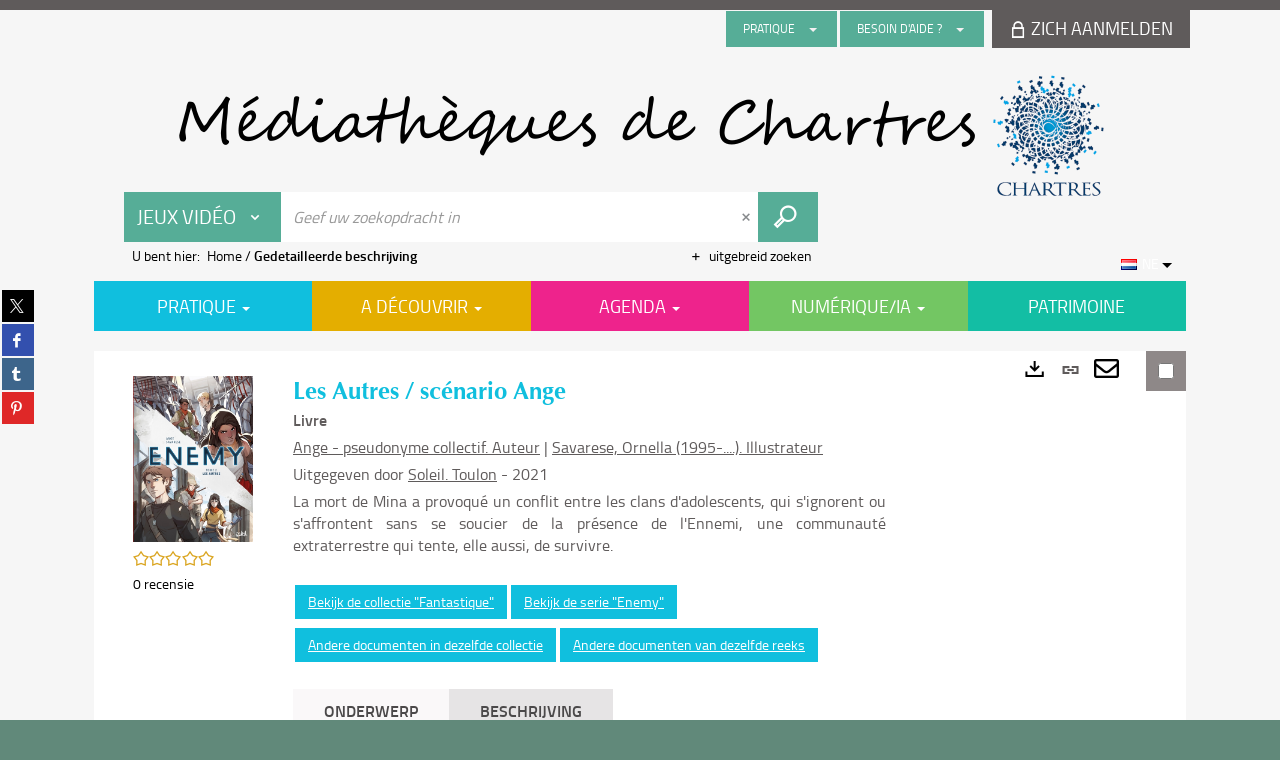

--- FILE ---
content_type: text/html; charset=utf-8
request_url: https://mediatheque.chartres.fr/Default/doc/SYRACUSE/1308644/les-autres-scenario-ange?_lg=nl-NL
body_size: 69279
content:
<!DOCTYPE html><html lang="nl-NL" dir="ltr" xmlns="http://www.w3.org/1999/xhtml"><head><link rel="shortcut icon" type="image/x-icon" href="/ui/skins/default/images/favicon-std.ico" /><link rel="icon" type="image/x-icon" href="/ui/skins/default/images/favicon-std.ico" /><link rel="apple-touch-icon" href="/ui/skins/default/images/apple-touch-icon.png?v=24.3.9463.2" /><meta http-equiv="content-type" content="text/html; charset=utf-8" /><meta http-equiv="X-UA-Compatible" content="IE=edge" /><meta name="DC.Language" content="nl-NL" /><title>Les Autres / scénario Ange - Les bibliothèques de Chartres</title><meta name="keywords" content=";" /><meta name="robots" content="index, follow" /><meta name="og:locale" property="og:locale" content="nl_NL" /><meta name="og:type" property="og:type" content="article" /><meta name="og:title" property="og:title" content="Les Autres / scénario Ange" /><meta name="og:url" property="og:url" content="https://mediatheque.chartres.fr/Default/doc/SYRACUSE/1308644/les-autres-scenario-ange" /><meta name="description" content="La mort de Mina a provoqué un conflit entre les clans d'adolescents, qui s'ignorent ou s'affrontent sans se soucier de la présence de l'Ennemi, une communauté extraterrestre qui tente, elle aussi, de survivre." /><meta name="og:description" property="og:description" content="La mort de Mina a provoqué un conflit entre les clans d'adolescents, qui s'ignorent ou s'affrontent sans se soucier de la présence de l'Ennemi, une communauté extraterrestre qui tente, elle aussi, de survivre." /><meta name="og:image" property="og:image" content="https://covers.syracuse.cloud/Cover/VCHR/MONO/RMA4-owcIAwzRN5K0tp0Iw2/9782302090859/LARGE?fallback=https%3a%2f%2fmediatheque.chartres.fr%2fui%2fskins%2fdefault%2fportal%2ffront%2fimages%2fGeneral%2fDocType%2fMONO_LARGE.png" /><meta name="twitter:title" content="Les Autres / scénario Ange" /><meta name="twitter:url" content="https://mediatheque.chartres.fr/Default/doc/SYRACUSE/1308644/les-autres-scenario-ange" /><meta name="twitter:description" content="La mort de Mina a provoqué un conflit entre les clans d'adolescents, qui s'ignorent ou s'affrontent sans se soucier de la présence de l'Ennemi, une communauté extraterrestre qui tente, elle aussi, de survivre." /><meta name="twitter:image" content="https://covers.syracuse.cloud/Cover/VCHR/MONO/RMA4-owcIAwzRN5K0tp0Iw2/9782302090859/LARGE?fallback=https%3a%2f%2fmediatheque.chartres.fr%2fui%2fskins%2fdefault%2fportal%2ffront%2fimages%2fGeneral%2fDocType%2fMONO_LARGE.png" /><script>
      master = window.master || { };
      window.addEventListener("DOMContentLoaded", function () {
      master.DOMContentLoaded = true; // readyState n'est pas fiable, notamment readyState "interactive"
      });
      master.onDOMContentLoaded = function (callback) {
      if (master.DOMContentLoaded) {
      callback();
      } else {
      window.addEventListener("DOMContentLoaded", function () {
      callback();
      });
      }
      };
    </script><script>
      master.onDOMContentLoaded(function () {
      master.lazyLoadInstance = new LazyLoad({
      elements_selector: '.lazy',
      callback_loaded: function (el) {
      var event;
      var eventString = 'LazyLoad::Loaded';
      
      try {
      // !IE
      event = new CustomEvent(eventString, {});
      } catch (err) {
      // IE
      event = document.createEvent('CustomEvent');
      event.initCustomEvent(eventString, false, false, {});
      }
      
      el.dispatchEvent(event);
      },
      callback_finish: function () {
      master.lazyLoadFinished = true;
      var event;
      var eventString = 'LazyLoad::Finished';
      
      try {
      // !IE
      event = new CustomEvent(eventString, {});
      } catch (err) {
      // IE
      event = document.createEvent('CustomEvent');
      event.initCustomEvent(eventString, false, false, {});
      }
      
      window.dispatchEvent(event);
      }
      });
      });
    </script><base target="_top" /><meta name="HandheldFriendly" content="True" /><meta name="MobileOptimized" content="320" /><meta name="viewport" content="width=device-width, initial-scale=1, minimum-scale=1, maximum-scale=5, user-scalable=yes" /><!--Syracuse Front Javascript Libraries--><script type="text/javascript">
      
      //<![CDATA[
      
        var CFInstance = 'EXPLOITATION'; //Backward compatibility
        var ErmesManager = window.ErmesManager || {};
        ErmesManager.BasePath = '/';
        ErmesManager.BaseUrl = 'https://mediatheque.chartres.fr/';
        ErmesManager.ErmesJgrowlParams = '{"position": "top-right" , "closer" : false , "closerTemplate" : "&lt;div&gt;Fermer toutes les notifications&lt;/div&gt;"}';
        ErmesManager.WsQueryString = '';
        ErmesManager.ResetPasswordAllowed = 'true';
        ErmesManager.BaseUri = 'https://mediatheque.chartres.fr';
        
      
        ErmesManager.config = {};
        ErmesManager.config.LegacyHoldingMode=false;
        ErmesManager.config.CloudServicesBaseUrl='https://community.syracuse.cloud/EXPLOITATION/';
        ErmesManager.config.HoldingActions={NoteEnabled:false, ProvisionNoteEnabled:false};
        ErmesManager.config.RegistrationRenewalAllowed = false;
        ErmesManager.config.IlsChooseReservationPlaceEnabled = false;
        ErmesManager.config.HeaderDisplayMode = 'default';
        ErmesManager.config.HeaderFixedMode = false;
        ErmesManager.config.CasAuthenticationEnabled = false;
        ErmesManager.config.CasAuthenticationProvider = '';
        ErmesManager.config.ResetPasswordAllowed = true;
        ErmesManager.config.RegistrationAllowed = false;
        ErmesManager.config.ResetPasswordPage = 'https://mediatheque.chartres.fr/Default/resetpassword.aspx';
        ErmesManager.config.RegistrationPage = 'https://mediatheque.chartres.fr/Default/register.aspx';
        ErmesManager.config.AuthenticationAlertsCount = '0';
		    ErmesManager.config.AuthenticationManyAlertsMessage = '(0 meldingen)';
		    ErmesManager.config.AuthenticationSingleAlertsMessage = '(1 melding)';
        ErmesManager.config.RememberMe = true;
        ErmesManager.config.IsFormAuthenticationProvider = true;
        ErmesManager.config.EnableHoldingsAnonymousBookingMessage = 'true' === 'true';
        ErmesManager.config.EnableHoldingPlacesTopLevelFilter = 'false' === 'true';
        ErmesManager.config.EnableHoldingsSubscriptionCollapsed = false;
        ErmesManager.config.EnableHoldingsSubscriptionAlwaysShow = false;
				ErmesManager.config.AuthenticationFormBackgroundImageUrl = '';
        ErmesManager.config.AuthenticationFormIsFirstPosition = 'true' === 'true';
        ErmesManager.config.AuthenticationFormDialogWidth = 650;
        ErmesManager.config.AuthenticationIdentityBindingEnabled = false;
				ErmesManager.config.SearchMode = 'DEFAULT';
        ErmesManager.config.AuthenticationIdentityBindingAllowedModes = [
          
      
        ];
        ErmesManager.config.AuthenticationFormModeButtonWidth = 216;
        
        ErmesManager.config.SearchAssistantPreselectMode = 'false' === 'true';
        ErmesManager.COOKIES_FORM = 'ErmesForms_Default';
        ErmesManager.COOKIES_SEARCH = 'ErmesSearch_Default';
        ErmesManager.isAuthenticate = false;
        ErmesManager.deactivateDetailedView=true;
        ErmesManager.config.ShareResultsByMailEnabled = true;

        ErmesManager.userInfos = {};
        ErmesManager.userInfos.UniqueIdentifier = 'BUILTIN-ANONYMOUS';
        ErmesManager.userInfos.SubscriptionExpirationMessage = '';
        ErmesManager.userInfos.UserAlertsMessages = '';
        ErmesManager.userInfos.PartnerSiteOfIntervention = '';
        ErmesManager.userInfos.HasPseudo = 'false';
        ErmesManager.userInfos.UserNameOrPseudo = 'Utilisateur anonyme';
        
        ErmesManager.rights = {};
        ErmesManager.rights.MemorizeSearch = false;
        ErmesManager.rights.Portal_1005 = false;
        ErmesManager.rights.Portal_1201 = false;
        ErmesManager.rights.Portal_1400 = false;
        ErmesManager.rights.Portal_1151 = false;
        ErmesManager.rights.Portal_2503 = false;
        ErmesManager.rights.Portal_2504 = false;
        ErmesManager.rights.Portal_3053 = false;

        ErmesManager.labels = {
          YesText: 'Ja',
NoText: 'Nee',
OkText: 'OK',
CancelText: 'Annuleren',
ListIndexText: '{0} van {1}',
CloseModalTitle: 'Dit venster sluiten',
DeleteText: 'Verwijderen',
Ext_toolbar_Paging_beforePageText: 'Pagina',
Ext_toolbar_Paging_afterPageText: 'op {0}',
Portal_DetailHoldingLabel: 'Exemplaren',
Portal_ResultsReserveDocument: 'Reserveren',
Portal_HoldingActionLoanLabel: 'Reserveren',
Portal_HoldingActionExpoLabel: 'Ouvrir le calendrier',
Portal_HoldingSite: 'Site',
Portal_HoldingLocalisation: 'Plaats',
Portal_HoldingSection: 'Afdeling',
Portal_HoldingCote: 'Plaatsingscode',
Portal_HoldingType: 'Type',
Portal_HoldingStatut: 'Status',
Portal_HoldingDateBack: 'Retourdatum',
Portal_HoldingActionsLabel: 'Acties',
Portal_HoldingProvisionLabelDisplay: 'Kies uw plaats van terbeschikkingstelling',
Portal_ReservationDialogChooseLibraryDefaultSelectionText: '---',
Portal_HoldingsMobileIsAvailableLabel: 'Beschikbaar te {0}',
Portal_HoldingsMobileNotAvailableLabel: 'Retour voorzien op {0} {1}',
Portal_HoldingsMobileNotAvailableSiteLabel: 'tot {0}',
Portal_ReservationDialogCancelTitle: 'De reservering pop-up sluiten',
Portal_ReservationDialogTitle: 'Een exemplaar reserveren',
Portal_ReservationDialogText: 'U wil een exemplaar reserveren.',
Portal_ReservationDialogChooseLibrary: 'Kies uw plaats van afhaling:',
Portal_ReservationDialogChooseLibraryDefaultSelectionText: '---',
Portal_FormFieldRequiredText: 'Dit veld is verplicht',
Portal_ReservationDialogValidText: 'Reserveren',
Portal_ReservationDialogCancelText: 'Annuleren',
Portal_HoldingAddNoteModalTitle: 'Een reserveringsnota toevoegen',
Portal_HoldingAddNoteModalCloseTitle: 'Fermer la fenêtre d\'ajout d\'une note de réservation',
Portal_HoldingAddNoteModalPlaceholder: 'Voeg een optionele reserveringsnota toe',
Portal_HoldingsStatementView: 'Raadplegen',
Portal_DetailHoldingsStatementLabel: 'Statussen van collectie',
Portal_HoldingsStatementSite: 'Site',
Portal_HoldingsStatementLocalisation: 'Locatie',
Portal_HoldingsStatementSection: 'Afdeling',
Portal_HoldingsStatementCote: 'Score',
Portal_HoldingsStatementWhenStart: 'Begin',
Portal_HoldingsStatementWhenEnd: 'Einde',
Portal_HoldingsStatementGap: 'Lacunes',
Portal_HoldingsStatementRange: 'Omvang',
Portal_HoldingsStatementStartNumber: 'Beginnummer',
Portal_HoldingsStatementEndNumber: 'Eindnummer',
Portal_HoldingsStatementWhenStartAsText: 'Begin',
Portal_HoldingsStatementWhenEndAsText: 'Einde',
Portal_ReservationDialogSelectText: 'Selecteren',
Portal_ReservationSecondDialogChooseLibrary: 'Kies de afhaalbibliotheek',
Portal_ReservationSecondDialogTitle: 'Kies de afhaalbibliotheek',
Portal_ReservationSecondDialogValidText: 'De reservering bevestigen',
Portal_ReservationSecondDialogValidTitle: 'Deze reservering bevestigen',
Portal_ReservationDialogExcludedLocationText: 'Niet reserveerbaar',
Portal_ReservationSecondDialogYourLibraryIs: 'Uw afhaalplaats is : {0}',
Portal_MyAccountPreferencesHeaderTitle: 'Mijn zoekvoorkeuren',
Portal_MyAccountPreferencesHeaderIntro: 'U kunt de criteria configureren voor elk van de volgende zoekopdrachten',
Portal_MyAccountPreferencesItemIntroPreselection: 'U hebt geselecteerd :',
Portal_MyAccountPreferencesItemIntroNoPreselection: 'Geen enkel criterium geselecteerd',
Portal_MyAccountPreferencesItemEdit: 'Wijzigen',
Portal_CasAuthenticationText: 'Interne toegang',
Portal_ExternalAuthenticationText: 'Externe toegang',
Portal_LogonTitle: 'Aanmelden',
Portal_LogonModalCloseTitle: 'Fermer la fenêtre de connexion',
Portal_DisabledAccountLogonTitle: 'Authenticatie mislukt',
Portal_LoginText: 'Login',
Portal_LoginPlaceholderText: 'Identifier',
Portal_PasswordText: 'Wachtwoord',
Portal_PasswordPlaceholderText: 'Wachtwoord',
Portal_LogonForgottenPasswordText: 'Wachtwoord vergeten?',
Portal_LogonRegisterMessage: 'U hebt nog geen account?',
Portal_LogonRegisterNowText: 'Ik schrijf me in',
Portal_ErrorHappened: 'Er is een fout opgetreden',
Portal_CaptureCurrentSearch: 'De zoekopdracht opslaan',
Portal_CaptureSearchName: 'Naam',
Portal_ShareSearchShowMoreOptions: 'Meer criteria',
Portal_ShareSearchHideMoreOptions: 'Verberg criteria',
Portal_AdvancedCaptureSearchTitle: 'De zoekopdracht delen',
Portal_CaptureSearchModifyTitle: 'Argumenten aanpassen',
Portal_CaptureSearcResultTitle: 'Overzicht',
Portal_CancelText: 'Annuleren',
Portal_ShareSearchPermalinkCopy: 'Kopiëren naar het klembord',
Portal_ShareSearchPermalinkPreview: 'Overzicht van de zoekopdracht - Nieuw venster',
Portal_CaptureSearchCopyJson: 'De zoekopdracht naar klembord kopiëren',
Portal_ShareSearchPermalinkModalLabel: 'Geef een naam om te zoeken en klik op "Genereer URL zoeken \'om de URL van uw zoekopdracht op te halen.',
Portal_CaptureClipboardCopyDone: 'De opname is naar uw klembord gekopieerd',
Portal_UrlClipboardCopyDone: 'De link is naar uw klembord gekopieerd',
Portal_CaptureSearchCancelTitle: 'De opgeslagen zoekopdracht annuleren',
Portal_CaptureNotice: 'De titelbeschrijving opslaan',
Portal_ShareSearchCancelTitle: 'Het delen van de zoekopdracht annuleren',
Portal_SearchPreferencesModalTitle: 'Zoekcriteria onthouden',
Portal_SearchPreferencesIntroText: 'De gekozen criteria worden toegepast bij elke zoekopdracht "{0}".',
Portal_PreselectFacetsCancelTitle: 'Deze wijziging annuleren',
Portal_PreselectFacetsInfoNoPreferenceNoPreselection: 'U heeft nog geen criteria onthouden in uw account.',
Portal_MyAccountPreferencesItemSearch: 'Zoeken',
Portal_CloseModalTitle: 'Dit venster sluiten',
Portal_AnonymousHoldingInfo: 'Om een exemplaar te reserveren, moet u ingelogd zijn. De reserveringen zijn afhankelijk van uw lopende abonnement.',
Portal_HoldingInSubscription: 'Binnen mijn abonnement ({0})',
Portal_HoldingNotInSubscription: 'Buiten abonnement ({0})',
Portal_HoldingBookingTooltipCantRenew: 'Reservering onmogelijk',
Portal_PersoAuthentificationMyAccountLink: 'Zich aanmelden',
Portal_RememberMeText: 'Aangemeld blijven',
Portal_HoldingActionProvisonRequestLabel: 'Raadpleging vragen',
Portal_HoldingProvisionTooltipDescription: 'Een verzoek voor beschikbaarstelling doen voor dit exemplaar',
Portal_ProvisionDialogCancelTitle: 'Verzoek voor raadpleging annuleren',
Portal_ProvisionDialogTitle: 'Verzoek voor raadpleging ter plaatse',
Portal_ProvisionDialogValidText: 'Het verzoek bevestigen',
Portal_ProvisionDialogCancelText: 'Annuleren',
Portal_ProvisionDialogContentHeaderText: '&lt;div class="alert alert-info" role="alert"&gt;\n &lt;span class="glyphicon glyphicon-info-sign" aria-hidden="true"&gt;&lt;/span&gt;\n &lt;span class="sr-only"&gt;&lt;/span&gt;\n &lt;span class="provision-body-header-description"&gt;Dit document zal u ter beschikking worden gesteld voor raadpleging ter plaatse in zaal Patrimonium - Sabatier d\'Espeyran, tijdens de &lt;span class="provision-body-header-library"&gt; openingstijden van de Mediatheek Emile Zola&lt;/span&gt; (zaal is op zondag gesloten)&lt;/span&gt;&lt;p&gt;\n&lt;/p&gt;&lt;/div&gt;',
Portal_ProvisionDialogContentFooterText: 'Bevestigt u het verzoek voor raadpleging van &lt;b&gt;« {0} »&lt;/b&gt; in zaal Patrimonium?',
Portal_DownloadText: 'Downloaden',
Portal_SearchFormFieldOrIndicator: '- of -',
Portal_SearchFormSelectFieldNoResult: 'Geen resultaat voor "{0}"',
Portal_SearchFormSelectFieldStartTyping: 'Begin met typen om te zoeken',
Portal_SearchFormThesaurusFieldLoadingText: 'Chargement...',
Portal_SearchFormThesaurusFieldNoResultsText: 'Aucun résultat',
Portal_SearchFormSelectFieldAddNewEntry: 'Staat de waarde niet in de lijst, klik dan hier om ze toe te voegen',
Portal_SearchFormFieldValidationErrorMessage: 'Dit veld is verplicht',
Portal_SearchFormFieldRequiredSelectionErrorMessage: 'Gelieve een waarde te selecteren of te creëren.',
Portal_FormAdvanceSearchTitle: 'Uw zoekopdracht bevestigen',
Portal_FormSearchLabel: 'Zoeken',
Portal_FormAdvanceClearTitle: 'De ingevoerd zoekopdracht wissen',
Portal_FormClearLabel: 'Verwijderen',
Portal_SearchFormResetField: 'De waarde verwijderen',
Portal_ErmesSearchBoxHint: 'Geef uw zoekopdracht in',
Portal_SearchFormHeadingTitle: 'Geavanceerde zoekopdracht',
Portal_SearchFormAddHiddenFieldTitle: 'Criteria toevoegen aan de geavanceerde zoekopdracht',
Portal_SearchFormAddHiddenFieldLabel: 'Een criterium toevoegen',
Portal_SearchFormAddHiddenFieldModalDescription: 'Het criterium wordt toegevoegd aan het zoekformulier',
Portal_SearchFormFieldDateRangeToLabel: 'tot',
Portal_SearchFormAddHiddenFieldModalTitle: 'Een zoekcriterium selecteren',
Portal_ErmesSearchTitle: 'Zoekopdracht',
Portal_BtnSearchFieldClear: 'Het zoekveld verwijderen',
Portal_BtnSearchFieldSubmit: 'Zoeken in zone {0}',
Portal_AdvancedSearchFormLabel: 'Recherche avancée sur le périmètre {0}',
Portal_LogonConnectWithAnotherIdentity: 'ou',
Portal_LogonButtonText: 'Je me connecte',
Portal_LogonButtonShowForm: 'Formulier',
BackText: 'Terug',
Portal_LogonFilterMode: 'Filteren',
Portal_LogonInformationText: 'Om in te loggen',
Portal_NewItemFlagDefaultLabel: 'Nieuw',
Portal_SerialDialogCancelTitle: 'Modaal venster van de tijdschriftnummers sluiten',
Portal_SerialDialogClose: 'Sluiten',
Portal_HoldingSerialNumber: 'Nummer/Datum van publicatie',
Portal_SerialDialogTitle: 'Detail van de nummers van het tijdschriftnummer',
Portal_HoldingSerialLocalisation: 'Lokalisatie',
Portal_HoldingSerialSection: 'Afdeling',
Portal_HoldingSerialCallNumber: 'Côte',
Portal_HoldingSerialStatus: 'Statut',
Portal_HoldingSerialEx: 'Exemplaar',
Portal_SerialColumnDisplayTitle: 'Tijdschriftnummers bekijken',
Portal_SerialColumnButton: 'Bekijken',
Portal_SerialColumnButtonLoading: 'Herstel in uitvoering ...',
Portal_HoldingNothingInSubscription: 'Er zijn op dit moment geen exemplaren beschikbaar.',
Portal_HoldingConsultOnline: 'Online raadplegen',
Portal_HoldingBookingTooltipCantConsult: 'Raadpleging onmogelijk',
Portal_HoldingBookingTooltipCantConsultDescription: 'Dit werk wordt al geraadpleegd, probeer het later nog eens',
Portal_DetailHoldingsMapControlHomeTooltip: 'Alle exemplaren weergeven',
Portal_DetailHoldingsMapControlLocationTooltip: 'Mijn huidige positie weergeven',
Portal_DetailHoldingsMapControlLocationDeniedTooltip: 'Uw huidige positie is niet beschikbaar',
Portal_DetailHoldingsMapCurrentLocationMarkerTooltip: 'Uw huidige positie',
Portal_DetailHoldingsMapOffMapHoldingsLabel: 'Exemplaren buiten de kaart',
Portal_DetailHoldingsMapLibraryMoreDetails: 'Meer informatie ...',
Portal_BiblioMapsLinkLabel: 'BiblioMaps',
Portal_BiblioMapsHeaderColumnLabel: 'BiblioMaps',
TermSynonymLabel: '{0} (gebruikt voor {1})',
TermNeighborLabel: '{0} (gerelateerd aan {1})',
TermRedirectionLabel: '{0} (nieuwe term voor {1})',
TermRedirectionSourceLabel: '{0} (oude term voor {1})',
Portal_ReservationDialogSingleHoldingPlaceText: 'Het exemplaar zal ter beschikking gesteld worden van de bibliotheek:',
Portal_ReservationDialogSingleHoldingPlacetitle: 'Bevestig de reservering',
Portal_DetailSessionLabel: 'Sessions',
Portal_HoldingActionSessionLabel: 'S\'inscrire',
Portal_AnonymousCalendarSessionInfo: 'Pour s\'inscrire à une session, il est nécessaire d\'être authentifié.',
Portal_BasketRenamePromptTitle: 'De lijst herbenoemen',
EndDateText: 'Einddatum',
StartDateText: 'Begindatum',
Portal_DetailPanelTitleCalendarSessions: 'Zich inschrijven voor',
Portal_TypeaheadNoResultStatus: 'Geen enkel voorstel',
Portal_TypeaheadResultsStatus: '{0} beschikbare voorstellen',
Portal_SearchFormAddFieldTitle: 'Een beperking "{0}" toevoegen',
Portal_SearchFormRemoveFieldTitle: 'De beperking "{0}" verwijderen',
Portal_ILSClientCancelCalendarReservation: 'Annulation d\'inscription',
Portal_ILSClientCancelReservation: 'Annulation de réservation',
Portal_ILSClientConfirmCancelCalendarReservationMessage: 'Confirmez-vous l\'annulation de votre inscription ?',
Portal_ILSClientConfirmCancelCalendarReservationTitle: 'Annulation de votre inscription',
Portal_ILSClientConfirmCancelReservationMessage: 'Confirmez-vous l\'annulation de votre réservation ?',
Portal_ILSClientConfirmCancelReservationTitle: 'Annulation de votre réservation',
Portal_CancelHoldingActionSessionLabel: 'Annuler votre inscription',
Portal_CancelHoldingActionLoanLabel: 'Annuler votre réservation',
Portal_HoldingSerialUtilisation: 'Utilisation',
Portal_CalendarSessionIsCycleInfo: 'La formation est un cycle sur plusieurs sessions qui doivent toutes être suivies. L\'inscription vaut pour toutes les sessions du cycle.',
Portal_GlobalActionPlay: 'De selectie bekijken',
Portal_GlobalActionEmpty: 'Leegmaken',
Portal_GlobalActionBindToSelections: 'Aan de selecties toekennen',
Portal_GlobalActionDetailVisible: 'Detail van de huidige selectie, zie hieronder',
Portal_GlobalActionDetailHidden: 'Detail van de huidige selectie, gemaskeerd',
Portal_CurrentSelectionTitle: 'Huidige selectie',
Portal_ShareSearchPermalink: 'Deel URL',
Portal_selectionActionsLabel: 'Acties:',
Portal_SendSearchResults_PopupTitle: 'Per e-mail versturen'
        };

        ErmesManager.labels.Portal_AuthenticationFormModeButtonSeparatorText = '';
        ErmesManager.labels.Portal_Authentication_FormHtmlContent = '';
        ErmesManager.labels.HoldingAddNoteModalPlaceholder = 'Voeg een optionele reserveringsnota toe';
        ErmesManager.labels.HoldingAddNoteModalTitle = 'Een reserveringsnota toevoegen';
        ErmesManager.labels.HoldingAddNoteModalCloseTitle = 'Fermer la fenêtre d\'ajout d\'une note de réservation';
        ErmesManager.labels.CloseText = 'Sluiten';
        ErmesManager.labels.ReportThumbnailWrongUrl = 'Het hulpmiddel Portal|ReportThumbnailWrongUrl is niet gedefinieerd.';
        ErmesManager.labels.ReportThumbnailModalTitle = 'Bevestiging';
        ErmesManager.labels.ReportThumbnailModalBody = 'Bevestigt u de beschrijving van deze thumbnail?&lt;br/&gt;&lt;div style="text-align:center;margin:5px"&gt;&lt;img src="{0}"/&gt;&lt;/div&gt;';
        ErmesManager.labels.ErmesHeaderAccountWip = 'Uw account wordt gerecupereerd...';
        ErmesManager.labels.ErrorHappened = 'Er is een fout opgetreden';
        ErmesManager.labels.UnexpectedServerResponse = 'Onverwacht antwoordformaat';
        ErmesManager.labels.GrowlErrorTitle = 'Fout';
        ErmesManager.labels.TooltipLoading = 'Wordt opgeladen...';
        ErmesManager.labels.CaptureSearchChooseRendering = 'Weergave';
        ErmesManager.labels.CaptureSearchChooseNumber = 'Aantal weer te geven titelbeschrijvingen';
        ErmesManager.labels.CaptureSearchTitle = 'De zoekopdracht opslaan';
        ErmesManager.labels.CommentModalValid = 'Bevestigen';
        ErmesManager.labels.CommentModalCancel = 'Annuleren';
        ErmesManager.labels.CommentWasSuccessfullyDeleted = 'De reactie werd verwijderd.';
        ErmesManager.labels.NoteWasSuccessfullyDeleted = 'De waardering werd verwijderd';
        ErmesManager.labels.SelectionModalClose = 'Sluiten';
        ErmesManager.labels.ConfirmBoxConfirm = 'Bevestigen';
        ErmesManager.labels.ConfirmBoxCancel = 'Annuleren';
        ErmesManager.labels.PublicSearchFormValid = 'Bevestigen';
        ErmesManager.labels.PublicSearchFormCancel = 'Annuleren';
        ErmesManager.labels.PrivateSearchFormValid = 'Bevestigen';
        ErmesManager.labels.PrivateSearchFormCancel = 'Annuleren';
        ErmesManager.labels.ExpositionResaFormValid = 'Het verzoek doorsturen';
        ErmesManager.labels.ExpositionResaFormClose = 'Sluiten';
        ErmesManager.labels.EnrichissementsLoading = 'Wordt geladen, even geduld';
        ErmesManager.labels.BasketPageTitle = 'Mijn favorieten';
        ErmesManager.labels.SelectionPageTitle = 'Huidige selectie';
        ErmesManager.labels.ErmesSearchPageTitle = '{0} - Zoekopdracht';
        ErmesManager.labels.ErmesSearchLoadingPageTitle = 'Laden…';
        ErmesManager.labels.ErmesSearchDetailPageTitle = '{0}';
        ErmesManager.labels.TagPageTitle = 'Tag';
        ErmesManager.labels.HoldingHelpHoldingMultiple = 'Vink de exemplaren aan die u interesseren. Het eerste beschikbare exemplaar uit uw selectie zal worden gereserveerd';
        ErmesManager.labels.HoldingHelpHoldingPlace = 'Kies uw plaats van terbeschikkingstelling';
        ErmesManager.labels.CaptureSearchStandardRendering = 'Miniaturen';
        ErmesManager.labels.CaptureSearchShortRendering = 'Kort';
        ErmesManager.labels.CaptureSearchScrollingRendering = 'Spoorweg';
        ErmesManager.labels.ErmesFormTitle = 'Uitgebreid zoeken';
        ErmesManager.labels.CalendarEventTitleSingular = 'evenement:';
        ErmesManager.labels.CalendarEventTitlePlural = 'evenementen';
        ErmesManager.labels.ValidateEventSubscription = 'De inschrijving bevestigen';
        ErmesManager.labels.CancelText = 'Annuleren';
        ErmesManager.labels.BackText = 'Terug';
        ErmesManager.labels.AgendaCalendarHelpTooltip = 'Selecteer een periode om uw zoekopdracht te verfijnen';
        ErmesManager.labels.ExportLinkFold = 'Exports, gemaskeerd';
        ErmesManager.labels.ExportLinkUnFold = 'Exports, zie hieronder';
        ErmesManager.labels.AddNewTagNotice = 'Deze nieuwe tag toevoegen';
        ErmesManager.labels.AddNewTagName = 'Naam van de nieuwe tag die moet toegevoegd worden voor';
        ErmesManager.labels.ErrorAuthenticateInput = 'te controleren';
        ErmesManager.labels.PasswordLostAuthenticate = 'Wachtwoord vergeten';
        ErmesManager.labels.ErrorAuthenticatePage = 'Fout tijdens de identificatie';
        ErmesManager.labels.SurveyMessageConfirmVote = 'Bedankt om te stemmen';
        ErmesManager.labels.SurveyVotedAlready = 'U hebt al gestemd';
        ErmesManager.labels.RoyalSliderStatePause = 'De carrousel lezen.';
        ErmesManager.labels.RoyalSliderStatePlay = 'De carrousel pauzeren.';
        ErmesManager.labels.SearchQueryAllDocument = 'Alle documenten';
        ErmesManager.labels.DefaultDropdownItemSelectedFormat = '{0}, geselecteerd';
        ErmesManager.labels.JGrowlCloserMessage = 'Alle berichten sluiten';
        ErmesManager.labels.RoyalSliderLabels_ArrowRight = 'Volgende inhoud';
        ErmesManager.labels.RoyalSliderLabels_ArrowLeft = 'Vorige inhoud';
        ErmesManager.labels.RoyalSliderLabels_FullScreen = 'De slider in de volledig scherm-modus zetten';
        ErmesManager.labels.RoyalSliderLabels_PlayVideo = 'De video starten';
        ErmesManager.labels.RoyalSliderLabels_NavSelected = ', geselecteerd';
        ErmesManager.labels.FacetCollectionDisplayed = ', weergegeven';
        ErmesManager.labels.FacetCollectionCollapsed = ', gemaskeerd';
        ErmesManager.labels.ErrorModalFieldRequiredAccessibility = 'U bent dit verplicht veld vergeten.';
        ErmesManager.labels.RoyalSliderBulletContentNotSelected = 'De inhoud weergeven {0}';
        ErmesManager.labels.RoyalSliderBulletContentSelected = 'Inhoud {0} - weergegeven';
        ErmesManager.labels.RssFeedLinkTitle = 'De RSS-feeds verkrijgen, nieuw venster';
        ErmesManager.labels.CnilBannerContent = 'Door uw bezoek aan onze site verder te zetten, aanvaardt u het gebruik van cookies door onze services alsook door services van derden.&lt;br/&gt;&lt;a href="/charte-cookies.aspx"&gt;Om hierover meer te weten en de cookies te configureren...&lt;/a&gt;';
        ErmesManager.labels.SuggestionSearch = 'Zoekopdracht naar aanbevelingen';
        ErmesManager.labels.SdiMemorySearchSubscribeNewsLettersSuccess = 'U bent nu geabonneerd op deze informatiebrief';
        ErmesManager.labels.SdiMemorySearchSubscribeSuccess = 'U bent nu geabonneerd op deze zoekopdracht';
        ErmesManager.labels.DetailHoldingsVerify = 'Beschikbare exemplaren worden gecheckt...';
        ErmesManager.labels.RenewLoanSuccess = 'Verlenging succesvol gebeurd';
        ErmesManager.labels.RenewLoanErrorNotSpecified = 'Fout niet gespecificeerd.';
        ErmesManager.labels.CancelReservationSuccess = 'Annulering geslaagd.';
        ErmesManager.labels.CancelReservationErrorNotSpecified = 'Foutmelding niet gespecificeerd.';
        ErmesManager.labels.ContributionFormSending = 'Wordt verzonden...';
        ErmesManager.labels.ContributionFormSuccess = 'Uw bijdrage wordt in aanmerking genomen.';
        ErmesManager.labels.GetErrorHolding = 'Fout tijdens de hernemen van het exemplaar';
        ErmesManager.labels.GetNotAvaibleHolding = 'Niet beschikbaar';
        ErmesManager.labels.ConfirmDialogBasketTitle = 'Alle favorieten legen';
        ErmesManager.labels.ConfirmDialogBasketFolderTitle = 'De lijst "{0}" verwijderen';
        ErmesManager.labels.ConfirmDialogBasketText = 'Weet u zeker dat u alle documenten uit uw favorieten wilt verwijderen? Deze actie is onomkeerbaar.';
        ErmesManager.labels.ConfirmDialogBasketTextByFilter = 'Bevestigt u de verwijdering van de lijst "{0}"?';
        ErmesManager.labels.PnbConfirmBoxTitle = 'Het hulpmiddel Portal|PnbConfirmBoxTitle is niet gedefinieerd.';
        ErmesManager.labels.PnbConfirmBoxMessage = '&lt;div class="row alert alert-info" style="text-align:center;"&gt;\nU staat op het punt een e-document uit te lenen, bevestig uw keuze.\n&lt;/div&gt;\n&lt;div class="row adobe-info" style="margin-top:40px; text-align:center;"&gt;\n &lt;p style="margin-bottom: 10px;"&gt;\n Om uw boek te downloaden, is de software Adobe Digital Editions vereist.\n &lt;/p&gt;\n &lt;p&gt;\n Ga naar &lt;a href="http://www.adobe.com/fr/products/digital-editions/download.html" target="_blank"&gt;deze pagina&lt;/a&gt; om het te installeren.\n &lt;/p&gt;\n &lt;/div&gt;';
        ErmesManager.labels.searchLabelDefault = 'Het zoeken van het docuemnt';
        ErmesManager.labels.RecongnitionLabelInput = 'Spraakherkenning...';
        ErmesManager.labels.StartSearch = 'Zoeken in zone {0}';
        ErmesManager.labels.SearchFormLabel = 'Recherche sur le périmètre {0}';
        ErmesManager.labels.MyAccountAddToBasketNothingSelected = 'Gelieve ten minste één document te selecteren.';
        ErmesManager.labels.Portal_CancelReservationNoReservationSelected = 'Gelieve tenminste één document te selecteren.';
        ErmesManager.labels.Portal_CancelReservationConfirmTitle = 'Deze annulering bevestigen';
        ErmesManager.labels.Portal_CancelReservationCancelTitle = 'Deze annulering annuleren';
        ErmesManager.labels.Portal_PreselectFacetsInfoNoPreference = 'Uw criteria onthouden in uw account.';
        ErmesManager.labels.Portal_PreselectFacetsInfoPreferenceEqualsPreselection = 'De criteria zijn onthouden in uw account.';
        ErmesManager.labels.Portal_PreselectFacetsInfoPreferenceIsNotPreselection = 'De criteria zijn verschillend van diegene die onthouden zijn in uw account.';
        ErmesManager.labels.Portal_PreselectFacetsInfoPreferenceRestoreSuccess = 'De criteria zijn hersteld.';
        ErmesManager.labels.Portal_PreselectFacetsInfoPreferenceSaveSuccess = 'De criteria zijn onthouden.';
        ErmesManager.labels.Portal_PreselectFacetsInfoPreferenceSaveTooltip = 'De zoekcriteria in uw account opslaan';
        ErmesManager.labels.Portal_PreselectFacetsInfoPreferenceValidateTooltip = 'De selecteeerde criteria bevestigen';
        ErmesManager.labels.Portal_PreselectFacetsInfoPreferenceRestoreTooltip = 'De criteria van de opgeslagen zoekopdracht onthouden in uw account restaureren.';
        ErmesManager.labels.Portal_PreselectFacetsResetButton = 'Resetten';
        ErmesManager.labels.Portal_PreselectFacetsValidateButton = 'Bevestigen';
        ErmesManager.labels.Portal_PreselectFacetsSaveButton = 'Onthouden';
        ErmesManager.labels.Portal_PreselectFacetsCancelButton = 'Annuleren';
        ErmesManager.labels.Portal_PreselectFacetsModalTitle = 'Uw zoekcriteria voorverkiezen';
        ErmesManager.labels.Portal_PreselectFacetsIntroText = 'De gekozen criteria worden toegepast bij elke zoekactie in het scenario {0}.';
        ErmesManager.labels.Portal_PreselectFacetsSelectedInfo = 'U heeft geselecteerd :';
        ErmesManager.labels.Portal_PreselectFacetsSelectedInfoEmpty = 'Geen enkel criterium geselecteerd';
        ErmesManager.labels.Portal_PreselectFacetsRestoreButton = 'Restaureren';
        ErmesManager.labels.Portal_FacetCollectionCollapsed = ', gemaskeerd';
        ErmesManager.labels.Portal_FacetCollectionDisplayed = ', weergegeven';
        ErmesManager.labels.Portal_SearchHistoryTableDateHeader = 'Wanneer';
        ErmesManager.labels.Portal_SearchHistoryTableScenarioHeader = 'Waar';
        ErmesManager.labels.Portal_SearchHistoryTableSearchHeader = 'Zoeken';
        ErmesManager.labels.Portal_SearchHistoryTableFiltersHeader = 'filters';
        ErmesManager.labels.Portal_SearchHistoryTableCountHeader = 'antwoorden';
        ErmesManager.labels.Portal_SearchHistoryTableActionHeader = 'acties';
        ErmesManager.labels.Portal_SearchHistoryModalTitle = 'Zoek geschiedenis';
        ErmesManager.labels.Portal_SearchHistoryModalCloseTitle = 'Fermer la fenêtre d\'historique de vos recherches';
        ErmesManager.labels.Portal_SearchHistoryCancelButton = 'Annuleer';
        ErmesManager.labels.Portal_SearchHistoryItemSearchAction = 'Start een onderzoek';
        ErmesManager.labels.Portal_SearchHistoryItemMemorizeAction = 'Onthouden in uw account';
        ErmesManager.labels.Portal_SearchHistoryItemRemoveAction = 'Verwijderen';
        ErmesManager.labels.Portal_RawRecordClipboardCopyButton = 'Dit document naar het klembord kopiëren';
        ErmesManager.labels.Portal_RawRecordClipboardCopyDone = 'Het document werd gekopieerd naar het klembord';
        ErmesManager.labels.Portal_RawRecordPopupTitle = 'Native XML-document';
        ErmesManager.labels.Portal_ExpositionResaWindowLabel = 'Een verzoek voor reservering van een animatietool indienen';
        ErmesManager.labels.Portal_ExpositionResaWindowCloseTitle = 'Fermer la fenêtre de demande de réservation d\'outil d\'animation';
        ErmesManager.labels.Portal_ExpositionResaBookingTypeHolding = 'Réservation';
        ErmesManager.labels.Portal_ExpositionResaBookingTypeHoldingRequest = 'Demande de réservation';
        ErmesManager.labels.Portal_ExpositionResaBookingTypeLoan = 'Prêt';
        ErmesManager.labels.Portal_CancelText = 'Annuleren';
        ErmesManager.labels.Portal_BackText = 'Terug';
        ErmesManager.labels.Portal_ExpositionResaFormValid = 'Het verzoek doorsturen';
        ErmesManager.labels.Portal_ExpositionResaFetchBookings = 'Bevestiging van reserveringen betreffende deze animatietool';
        ErmesManager.labels.Portal_ExpositionResaNewRange = 'Uw keuze van data';
        ErmesManager.labels.Portal_AgendaDatepickerFromDate = 'Van';
        ErmesManager.labels.Portal_AgendaDatepickerToDatee = 'Tot';
        ErmesManager.labels.Portal_SubscriptionExpirationWarningDescription = 'Vergeet niet om naar de bibliotheek te komen om uw abonnement te verlengen';
        ErmesManager.labels.Portal_SubscriptionExpirationWarningTitle = 'Informatie over uw abonnement';
        ErmesManager.labels.Portal_AccountWarningTitle = 'Informatie over uw account';
        ErmesManager.labels.Portal_AuthenticationAlertRenewRegistrationBtnText = 'Hier klikken om naar mijn profiel te gaan';
        ErmesManager.labels.Portal_AuthenticationAlertVirtualPurseBtnText = 'Hier klikken om naar mijn portemonnee te gaan';      
        ErmesManager.labels.Portal_ShowExpirationWarningCancelTitle = 'Deze waarschuwing sluiten';
        ErmesManager.labels.Portal_ProvisionDialogCancelTitle = 'Verzoek voor raadpleging annuleren';
        ErmesManager.labels.Portal_ProvisionDialogTitle = 'Verzoek voor raadpleging ter plaatse';
        ErmesManager.labels.Portal_ProvisionDialogValidText = 'Het verzoek bevestigen';
        ErmesManager.labels.Portal_ProvisionDialogCancelText = 'Annuleren';
        ErmesManager.labels.Portal_ProvisionDialogContentHeaderText = '&lt;div class="alert alert-info" role="alert"&gt;\n &lt;span class="glyphicon glyphicon-info-sign" aria-hidden="true"&gt;&lt;/span&gt;\n &lt;span class="sr-only"&gt;&lt;/span&gt;\n &lt;span class="provision-body-header-description"&gt;Dit document zal u ter beschikking worden gesteld voor raadpleging ter plaatse in zaal Patrimonium - Sabatier d\'Espeyran, tijdens de &lt;span class="provision-body-header-library"&gt; openingstijden van de Mediatheek Emile Zola&lt;/span&gt; (zaal is op zondag gesloten)&lt;/span&gt;&lt;p&gt;\n&lt;/p&gt;&lt;/div&gt;';
        ErmesManager.labels.Portal_ProvisionDialogContentFooterText = 'Bevestigt u het verzoek voor raadpleging van &lt;b&gt;« {0} »&lt;/b&gt; in zaal Patrimonium?';
        ErmesManager.labels.Portal_ExpositionBookingCalendarLabel = 'Tijdschema voor reservering';
        ErmesManager.labels.Portal_ExpositionBookingHelpUserLigde = 'Veuillez choisir une date de début et de fin de réservation sur le calendrier ci-dessous.';
        ErmesManager.labels.Portal_ExpositionBookingTransportModeLabel = 'Modus transport';
        ErmesManager.labels.Portal_ExpositionBookingGoTransportModeLabel = 'Naar';
        ErmesManager.labels.Portal_ExpositionBookingReturnTransportModeLabel = 'Terug';
        ErmesManager.labels.Portal_ExpositionBookingSummupLabel = 'Verzoek tot reservering voor de periode van';
        ErmesManager.labels.Portal_ExpositionBookingSummupSeparatorLabel = 'tot';
        ErmesManager.labels.Portal_HoldingsInformationMessage = '';
        ErmesManager.labels.Portal_ILSClientReservation = 'Reservering';
		    ErmesManager.labels.Portal_ReservationMapSiteChoice = 'Kies de bibliotheek waar u het document wilt reserveren';
        ErmesManager.labels.Portal_DetailGoBackToSearch = 'Terug naar de zoekresultaten';
		    ErmesManager.labels.Portal_DetailHoldingsMapLabel = 'Locatie van de exemplaren';
		    ErmesManager.labels.Portal_DetailHoldingsMapCountLabel = '{0} exemplaren';
		    ErmesManager.labels.Portal_DetailHoldingsMapCountLabelSingular = '1 exemplaar';
		    ErmesManager.labels.Portal_DetailHoldingsMapNoHondlingOnMap = 'Geen exemplaren in dit geografisch gebied ...';
        ErmesManager.labels.Portal_PreselectFacetsModifyLinkLabel = 'De voorgekozen criteria aanpassen';
        ErmesManager.labels.Portal_SearchAssistantButtonLabel = 'Ondersteund zoeken';
        ErmesManager.labels.Portal_ExportContainerHeader = 'Exports';
        
        ErmesManager.config.DefaultExport = [
        
        ];
      
      //]]></script><script>
      
      window.ErmesManager = window.ErmesManager || {};
      
    </script><script type="text/javascript" src="/ui/plug-in/portal/portal-front-all.js?v=24.3.9463.2" defer="defer"> </script><script type="text/javascript" src="/ui/plug-in/syracuse-dist/js/ComponentFactory.js?v=24.3.9463.2" defer="defer"> </script><link rel="stylesheet" type="text/css" href="/ui/skins/default/portal/front/portal-front-all.css?v=24.3.9463.2" /><script type="text/javascript" src="/dropzone-locale-nl-NL.ashx?v=24.3.9463.2" defer="defer"> </script><script type="text/javascript">
      master.onDOMContentLoaded(function () {
        bootbox.addLocale('nl-NL', {
          OK: ErmesManager.labels.CommentModalValid,
          CANCEL: ErmesManager.labels.CommentModalCancel,
          CONFIRM: ErmesManager.labels.ConfirmBoxConfirm,
          CLOSE: ErmesManager.labels.SelectionModalClose,
        });
        bootbox.setLocale('nl-NL');
      });
    </script><script type="text/javascript" src="/ui/plug-in/dayjs/locale/nl.js?v=24.3.9463.2" defer="defer"> </script><script type="text/javascript">
      
        window.addEventListener("DOMContentLoaded", function () {
          dayjs.extend(window.dayjs_plugin_customParseFormat);
          dayjs.extend(window.dayjs_plugin_localizedFormat);
          dayjs.locale('nl'); 
        });
      
    </script><!--XmlForms JavaScript libraries--><script type="text/javascript">
        window.addEventListener("DOMContentLoaded", function () {
      
      
        formManager.debug = false;
        formManager.inputKey = '';
        formManager.savingText = 'Wordt opgeslagen...';
        formManager.loadingText = 'Wordt geladen...';
        formManager.invalidText = 'Dit veld is ongeldig';
        formManager.requiredText = 'Dit veld is verplicht';
        formManager.lengthText = 'De lengte van het veld moet {0} teken(s) bedragen';
        formManager.minLengthText = 'De minimale lengte van dit veld bedraagt {0} teken(s)';
        formManager.maxLengthText = 'De maximale lengte van dit veld bedraagt {0} teken(s)';
        formManager.minValueText = 'De minimale waarde van dit veld moet {0} bedragen';
        formManager.maxValueText = 'De maximale waarde van dit veld moet {0} bedragen';
        formManager.passwordText = 'De wachtwoorden komen niet overeen';
        formManager.invalidDateText = 'Het hulpmiddel FormFieldDateInvalidText is niet gedefinieerd.';
        formManager.requiredCheckboxText = 'Vink dit vakje aan als u wilt voortgaan';
        formManager.requiredCheckboxGroupText = 'Vink minstens één van de vakjes aan';
        formManager.requiredRadioGroupText = 'Selecteer één van deze opties';
        formManager.downloadText = 'Downloaden';
        formManager.addressAddManually = 'Als uw adres niet in de lijst staat, klik dan hier om het toe te voegen';
        formManager.addressNoResult = 'Geen overeenstemmend adres';
        formManager.addressPending = 'Wordt geladen';
      
      
        });
      </script><script defer="defer" type="text/javascript" src="/ui/plug-in/syracuse-dist/js/PasswordReveal.js?v=24.3.9463.2"> </script><link rel="preload" href="/ui/skins/default/fonts/glyphicons.woff?v=24.3.9463.2" as="font" type="font/woff" crossorigin="anonymous" /><link rel="stylesheet" type="text/css" href="/ui/skins/default/flags.min.css?v=24.3.9463.2" /><link rel="stylesheet" type="text/css" href="/ui/skins/default/glyphicons.min.css?v=24.3.9463.2" /><link rel="stylesheet" type="text/css" href="/ui/skins/default/portal/front/base-min.css?v=24.3.9463.2" /><link rel="stylesheet" type="text/css" href="/ui/skins/VCHR/../standard/portal/front/modeles.css?v=24.3.9463.2" /><link rel="stylesheet" type="text/css" href="/ui/skins/VCHR/../standard/portal/front/style.css?v=24.3.9463.2" /><link rel="stylesheet" type="text/css" href="/ui/skins/VCHR/../syracuse/syracuse.css?v=24.3.9463.2" /><link rel="stylesheet" type="text/css" href="/ui/skins/VCHR/fonts/polices.css?v=24.3.9463.2" /><link rel="stylesheet" type="text/css" href="/ui/skins/VCHR/projet.css?v=24.3.9463.2" /><link rel="preload" href="/ui/plug-in/bootstrap/resources/fonts/glyphicons-halflings-regular.woff?v=24.3.9463.2" as="font" type="font/woff" crossorigin="anonymous" /><link rel="preload" href="/ui/skins/standard/portal/front/ressources/font/ermes-font-update.woff2?v=24.3.9463.2" as="font" type="font/woff2" crossorigin="anonymous" /><link rel="canonical" href="https://mediatheque.chartres.fr/Default/doc/SYRACUSE/1308644/les-autres-scenario-ange?_lg=nl-NL" /></head><body dir="ltr" class="detail-static-page  cf-rtm ">
  
  
  
  
  
  
  
  
  
  
  
  
  <script type="text/javascript">
              /*<![CDATA[*/
              
        master = window.master || { };
        master.debug = false;
        master.rtl = false;
        master.skin = 'VCHR';
        master.skinsRootPath = '/ui/skins/';
        master.pluginsRootPath = '/ui/plug-in/';
        master.theme = '';
        master.navigationExperience = 'Modern';
        master.useForFront = true;
        master.designMode = '';
        master.canEditResourceKey = false;
        master.applicationName = '';
        master.applicationAlias = '';
        master.scopeId = 1;
        master.scopeName = 'Default';
        master.scopeType = null;
        master.scopeTypeName = '';
        master.scopeTypeLabel = '';
        master.scopeDescription = 'Les bibliothèques de Chartres';
        master.scopeAlias = 'Default';
        master.scopeChildCount = 0;
        master.pageTitle = 'Les Autres / scénario Ange';
        master.pageTitleFormat = '{0} - {1}';
        master.globalTitle = 'Les bibliothèques de Chartres';
        master.pageFullName = 'Archimed.SearchServices.Web.UI.Ermes.Front.DetailStatic';
        master.currentCulture = 'nl-NL';
        master.currentCultureId = 1043;
        master.currentParentCultureId = 19;
        master.changeCultureAllowed = true;
        master.isPopup = false;
        master.instanceName = 'EXPLOITATION';
        master.userDisplayName = 'Utilisateur anonyme';
        master.isSuperAdministrator = false;        
        master.instanceUrl = 'https://mediatheque.chartres.fr/';
        master.instanceBackOfficeBaseUrl = 'https://mediatheque.chartres.fr/pro/';
        master.instanceFrontOfficeBaseUrl = 'https://mediatheque.chartres.fr/';
        master.instanceBasePath = '/';
        master.instanceBackOfficeBasePath = '/pro/';
        master.instanceFrontOfficeBasePath = '/';
        master.instanceWebDirectory = '/';
        master.isBackOffice = false;
        master.backOfficeWebDirectory = 'pro';
        master.baseUrl = 'https://mediatheque.chartres.fr/pro/default/';
        master.backOfficeBasePath = '/pro/default/';
        master.frontOfficeBasePath = '/';
        master.backOfficeBaseUrl = 'https://mediatheque.chartres.fr/pro/default/';
        master.frontOfficeBaseUrl = 'https://mediatheque.chartres.fr/';
        master.basePath = '/';
        master.homeUrl = 'https://mediatheque.chartres.fr/pro/default/';
        master.homePath = '/pro/default/';
        master.disconnectLabel = 'Zich afmelden';
        master.authenticateLabel = 'Zich aanmelden';
        master.loadMask = false;
        master.isAdministrator = false;
        master.isAnonymous = true;
        master.isEmptyScopeMember = false;
        master.globalSiteText = 'Het hele netwerk';
        master.currentSiteName = 'Default';
        master.currentSiteDescription = 'Les bibliothèques de Chartres';
        master.changeSiteAllowed = true;
        master.changeSiteLabel = 'Veranderen van site';
        master.getScopesErrorMessage = 'Er is een fout opgetreden tijdens het herstel van de sites';
        master.enterFullscreenText = 'Overgaan tot de volledig schermmodus';
        master.exitFullscreenText = 'De modus volledig scherm verlaten';
        master.saveStateText = 'De lijstopmaak opslaan';
        master.saveStateSuccessMessage = 'De lijstopmaak werd correct opgeslagen.';
        master.saveStateErrorMessage = 'Er is een fout opgetreden tijdens het opslaan van de lijstopmaak.';
        master.restoreStateText = 'De lijstopmaak resetten';
        master.restoreStateConfirmMessage = 'Wilt u echt de opmaak van de lijsten resetten?';
        master.restoreStateSuccessMessage = 'De lijstopmaak werd correct gereset.';
        master.restoreStateErrorMessage = 'Er is een fout opgetreden bij het opnieuw instellen van de lijstopmaak.';
        master.version = '24.3.9463.2';
        master.cookieDomain = '';
        master.cookieSecure = true;
        master.remindMeLaterText = 'Me le rappeler plus tard';
        master.loadingText = 'Wordt geladen...';
                
        master.isSearchPage = false;
        master.scopeTypes = {
        
          'None': 0,
          0:{
          name :  'None',
          label :  'Site'}
         , 
          'Group': 1,
          1:{
          name :  'Group',
          label :  'Groupe'}
         , 
          'Library': 2,
          2:{
          name :  'Library',
          label :  'Bibliothèque'}
         , 
          'Partner': 3,
          3:{
          name :  'Partner',
          label :  'Partenaire'}
        
        }
        master.scopes = {
        
          'Default':{
          description :  'Les bibliothèques de Chartres',
          id :  1,
          alias :  'Default',
          disabled :  false
          }
         , 
          'SIGB':{
          description :  'SIGB',
          id :  5,
          alias :  'SIGB',
          disabled :  false
          }
         , 
          'ZAPO':{
          description :  'Médiathèque L\'Apostrophe',
          id :  9,
          alias :  'ZAPO',
          disabled :  false
          }
         , 
          'ZMAD':{
          description :  'Bibliothèque Louis Aragon',
          id :  13,
          alias :  'ZMAD',
          disabled :  false
          }
        
        };
        master.scopesEnabled = false;
        master.flattenScopes = false;
        master.applications = {};
        master.applications[''] = { name: '', alias: '', description: 'Algemene administratie', modules: [] };
        
    master.applications[''].modules.push({id: 2,name: 'Instellingen',description: 'Instellingen',last: false,searchAreas: [],defaultSearchArea: ''});
  
    master.applications[''].modules.push({id: 401,name: 'Réseau',description: 'Administration du réseau',last: true,searchAreas: [],defaultSearchArea: ''});
  
        master.cloudServices = {
        syracuse: {
        authority: 'https://community.syracuse.cloud'
        }
        }
        
        
        
        master.cookiesConsent = JSON.parse('{}');

        String.prototype.format = function () {
          var s = this,
              i = arguments.length;

          while (i--) {
              s = s.replace(new RegExp('\\{' + i + '\\}', 'gm'), arguments[i]);
          }
          return s;
        }

        master.setPageTitle = function(title) {
          if (title !== '') {
            if (this.globalTitle !== '') {
              document.title = this.pageTitleFormat.format(title, this.globalTitle);
            } else {
              document.title = title;
            }
          }
        } 
      
              /*]]>*/</script>
  
  
  
  
  
  
  
  
  
  
  
  
  <script type="text/javascript">
              /*<![CDATA[*/
              
                
                  master.onDOMContentLoaded(function () {
                  
              
      $('body')
      .off('click.dropdown-menu touchstart.dropdown.data-api', '.dropdown-menu')
      .on('click.dropdown-menu touchstart.dropdown.data-api', '.dropdown-menu form', function (e) { e.stopPropagation() })
    
                });
              
              /*]]>*/</script>
  <div id="mobile-actions" class="visible-xs">
    <div class="btn-group hamburger-mobile ">
      <button type="button" class="navbar-toggle" data-toggle="collapse" data-target=".bs-navbar-collapse" title="Het menu weergeven">
        <span aria-hidden="true" class="icon-bar"></span>
        <span aria-hidden="true" class="icon-bar"></span>
        <span aria-hidden="true" class="icon-bar"></span>
        <span class="ermes-label">
          <span>Het menu weergeven</span>
        </span>
      </button>
    </div>
    <div class="pull-right btn-group lang-dropdown-mobile lang-dropdown-mobile-with-flags">
      <a tabindex="0" class="btn  dropdown-toggle dropChangeCulture" title="Taalkeuze, gemaskeerd" data-title-off="Taalkeuze, gemaskeerd" data-title-on="Taalkeuze, weergegeven" data-toggle="dropdown" aria-haspopup="true" aria-expanded="false">
        <div class="x-flag x-flag-nl-NL pull-left"> </div>
        <span class="label-dropdown">NE</span>
        <span class="caret" aria-hidden="true"></span>
      </a>
      <ul class="dropdown-menu pull-left js-language-selector" role="menu" aria-labelledby="dropChangeCulture-mobile">
        <li role="presentation">
          <a lang="fr-FR" href="/Default/detailstatic.aspx?RSC_BASE=SYRACUSE&amp;RSC_DOCID=1308644&amp;TITLE=les-autres-scenario-ange&amp;_lg=fr-FR" role="menuitem" tabindex="-1" data-original-title="fr-FR" data-language="fr-FR">
            <div class="x-flag x-flag-fr-FR pull-left"> </div>
            <span class="label-dropdown">FR</span>
          </a>
        </li>
        <li role="presentation">
          <a lang="en-GB" href="/Default/detailstatic.aspx?RSC_BASE=SYRACUSE&amp;RSC_DOCID=1308644&amp;TITLE=les-autres-scenario-ange&amp;_lg=en-GB" role="menuitem" tabindex="-1" data-original-title="en-GB" data-language="en-GB">
            <div class="x-flag x-flag-en-GB pull-left"> </div>
            <span class="label-dropdown">EN</span>
          </a>
        </li>
        <li role="presentation">
          <a lang="en-US" href="/Default/detailstatic.aspx?RSC_BASE=SYRACUSE&amp;RSC_DOCID=1308644&amp;TITLE=les-autres-scenario-ange&amp;_lg=en-US" role="menuitem" tabindex="-1" data-original-title="en-US" data-language="en-US">
            <div class="x-flag x-flag-en-US pull-left"> </div>
            <span class="label-dropdown">EN</span>
          </a>
        </li>
        <li role="presentation">
          <a lang="de-DE" href="/Default/detailstatic.aspx?RSC_BASE=SYRACUSE&amp;RSC_DOCID=1308644&amp;TITLE=les-autres-scenario-ange&amp;_lg=de-DE" role="menuitem" tabindex="-1" data-original-title="de-DE" data-language="de-DE">
            <div class="x-flag x-flag-de-DE pull-left"> </div>
            <span class="label-dropdown">DE</span>
          </a>
        </li>
        <li role="presentation" class="active">
          <a lang="nl-NL" href="/Default/detailstatic.aspx?RSC_BASE=SYRACUSE&amp;RSC_DOCID=1308644&amp;TITLE=les-autres-scenario-ange&amp;_lg=nl-NL" role="menuitem" tabindex="-1" data-original-title="nl-NL" data-language="nl-NL">
            <div class="x-flag x-flag-nl-NL pull-left"> </div>
            <span class="label-dropdown">NL</span>
          </a>
        </li>
        <li role="presentation">
          <a lang="ar-SA" href="/Default/detailstatic.aspx?RSC_BASE=SYRACUSE&amp;RSC_DOCID=1308644&amp;TITLE=les-autres-scenario-ange&amp;_lg=ar-SA" role="menuitem" tabindex="-1" data-original-title="ar-SA" data-language="ar-SA">
            <div class="x-flag x-flag-ar-SA pull-left"> </div>
            <span class="label-dropdown">AR</span>
          </a>
        </li>
      </ul>
    </div>
    <div id="share_social_mobile" class="btn-group social-network social-network-mobile pull-right">
      <a class="btn btn-lg dropdown-toggle btn-account" role="button" data-toggle="dropdown" aria-haspopup="true" aria-expanded="false" title="Delen op sociale netwerken"><span class="ermes-label">Delen op sociale netwerken</span>
        <span class="icon-share" aria-hidden="true"> </span>
      </a>
      <ul class="dropdown-menu" aria-labelledby="share_social_mobile">
        <li>
          <a href="#" data-network="twitter" class="social-network-icon pop twitter" title="Delen op twitter (Nieuw venster)">
            <span class="sr-only">Delen op twitter (Nieuw venster)</span>
            <span class="icon-twitter"> </span>
          </a>
        </li>
        <li>
          <a href="#" data-network="facebook" class="social-network-icon pop facebook" title="Delen op facebook (Nieuw venster)">
            <span class="sr-only">Delen op facebook (Nieuw venster)</span>
            <span class="icon-facebook"> </span>
          </a>
        </li>
        <li>
          <a href="#" data-network="tumblr" class="social-network-icon pop tumblr" title="Delen op tumblr (Nieuw venster)">
            <span class="sr-only">Delen op tumblr (Nieuw venster)</span>
            <span class="icon-tumblr"> </span>
          </a>
        </li>
        <li>
          <a href="#" data-network="pinterest" class="social-network-icon pop pinterest" title="Delen op pinterest (Nieuw venster)">
            <span class="sr-only">Delen op pinterest (Nieuw venster)</span>
            <span class="icon-pinterest"> </span>
          </a>
        </li>
      </ul>
    </div>
    <div class="btn-group change-site-mobile">
      <div class="sitebtn-group"></div>
    </div>
    <div class="btn-group my-account-mobile ">
      <div class="button-my-account btn-group ">
        <nav class="navbar" aria-labelledby="dropMenu2">
          <ul role="presentation">
            <li role="presentation" class="dropdown">
              <button title="De authenticatiezone weergeven" id="dropMenu2" type="button" aria-haspopup="true" aria-expanded="false" data-title-off="De authenticatiezone weergeven" data-title-on="De authenticatiezone verbergen" class="btn btn-account btn-lg account-form toggle-title" aria-owns="authentification" data-toggle="dropdown" data-toggle-state="off">
                <span class="hidden-xs">
                  <i aria-hidden="true" class="icon-lock"></i>
                  <span class="btn-account-label ">Zich aanmelden</span>
                </span>
                <span class="visible-xs">
                  <i aria-hidden="true" class="icon-lock"></i>
                  <span class="ermes-label">
                    <span>Zich aanmelden</span>
                  </span>
                </span>
              </button>
            </li>
          </ul>
        </nav>
      </div>
    </div>
  </div>
  <div id="page" class="detailStatic">
    <header role="banner" id="header_banner" class="hidden-print">
      <div id="nav_connexe" class="container hidden-xs">
        <ul class="accessibility-links">
          <li>
            <a id="linkToNav" class="sr-only tablink" href="#nav">
              <span>Naar het menu gaan</span>
            </a>
          </li>
          <li>
            <a id="linkToContent" class="sr-only tablink" href="#main">
              <span>Naar de inhoud gaan</span>
            </a>
          </li>
          <li>
            <a id="linkToRecherche" class="sr-only tablink" href="#textfield">
              <span>Naar de zoekopdracht gaan</span>
            </a>
          </li>
        </ul>
        <div class="header-banner-menu pull-right">
          <div class="all-link-connexe">
            <div class="btn-group connexe-804 link-connexe menu-pratique btn btn-default btn-sm dropdown">
              <a class="btn btn-default btn-xs" data-toggle="dropdown">
                <span>PRATIQUE</span>
              </a>
              <button type="button" class="btn btn-default btn-xs dropdown-toggle" data-toggle="dropdown" aria-haspopup="true" aria-expanded="false" title="Sitekeuze, gemaskeerd" data-title-off="Sitekeuze, gemaskeerd" data-title-on="Sitekeuze, weergegeven">
                <span class="caret" aria-hidden="true"> </span>
              </button>
              <ul class="dropdown-menu pull-right">
                <li class="connexe-dropdown-805">
                  <a href="https://mediatheque.chartres.fr/etablissements.aspx" target="_blank">
                    <span>Les bibliothèques de Chartres</span>
                  </a>
                </li>
                <li class="connexe-dropdown-806">
                  <a href="https://mediatheque.chartres.fr/Default/Default/horaires.aspx">
                    <span>Horaires & plans</span>
                  </a>
                </li>
                <li class="connexe-dropdown-807">
                  <a href="https://mediatheque.chartres.fr/Default/Default/s-inscrire-et-emprunter.aspx">
                    <span>S'inscrire et emprunter</span>
                  </a>
                </li>
                <li class="connexe-dropdown-808">
                  <a href="https://mediatheque.chartres.fr/Default/Default/services-multimedia.aspx">
                    <span>Espaces numériques, wifi</span>
                  </a>
                </li>
                <li class="connexe-dropdown-809">
                  <a href="https://mediatheque.chartres.fr/Default/Default/services-aux-professionnels-de-lenfance.aspx">
                    <span>Services aux professionnels</span>
                  </a>
                </li>
                <li class="connexe-dropdown-810">
                  <a href="https://mediatheque.chartres.fr/Default/Default/demandes-en-ligne.aspx">
                    <span>Demandes en ligne</span>
                  </a>
                </li>
              </ul>
            </div>
            <div class="btn-group connexe-763 link-connexe menu-aide btn btn-default btn-sm dropdown">
              <a class="btn btn-default btn-xs" data-toggle="dropdown">
                <span>BESOIN D'AIDE ?</span>
              </a>
              <button type="button" class="btn btn-default btn-xs dropdown-toggle" data-toggle="dropdown" aria-haspopup="true" aria-expanded="false" title="Sitekeuze, gemaskeerd" data-title-off="Sitekeuze, gemaskeerd" data-title-on="Sitekeuze, weergegeven">
                <span class="caret" aria-hidden="true"> </span>
              </button>
              <ul class="dropdown-menu pull-right">
                <li class="connexe-dropdown-764">
                  <a href="https://mediatheque.chartres.fr/Default/Default/Default/consulter-son-compte-lecteur.aspx">
                    <span>Consulter son compte lecteur</span>
                  </a>
                </li>
                <li class="connexe-dropdown-765">
                  <a href="https://mediatheque.chartres.fr/Default/Default/default/gerer-ses-prets-et-ses-reservations.aspx">
                    <span>Gérer ses prêts et ses réservations</span>
                  </a>
                </li>
                <li class="connexe-dropdown-766">
                  <a href="https://mediatheque.chartres.fr/Default/Default/default/nouveau-service-de-reservation.aspx">
                    <span>Réserver un document</span>
                  </a>
                </li>
                <li class="connexe-dropdown-826">
                  <a href="https://mediatheque.chartres.fr/Default/default/comptes-partages.aspx">
                    <span>Partage de compte</span>
                  </a>
                </li>
              </ul>
            </div>
          </div> <div class="button-my-account btn-group "><nav class="navbar" aria-labelledby="dropMenu1"><ul role="presentation"><li role="presentation" class="dropdown"><button title="De authenticatiezone weergeven" id="dropMenu1" type="button" aria-haspopup="true" aria-expanded="false" data-title-off="De authenticatiezone weergeven" data-title-on="De authenticatiezone verbergen" class="btn btn-account btn-lg account-form toggle-title" aria-owns="authentification" data-toggle="dropdown" data-toggle-state="off"><span class="hidden-xs"><i aria-hidden="true" class="icon-lock"></i><span class="btn-account-label ">Zich aanmelden</span></span><span class="visible-xs"><i aria-hidden="true" class="icon-lock"></i><span class="ermes-label"><span>Zich aanmelden</span></span></span></button></li></ul></nav></div></div>
        <div class="clearfix"></div>
      </div>
      <div class="navbar navbar-inverse">
        <div class="navbar-container container container-header">
          <div class="navbar-header-before"></div>
          <div class="navbar-header">
            <div class="navbar-brand-before"></div>
            <a class="navbar-brand" href="/accueil-portal.aspx" title=" Syracuse, portaal ">
              <h1 class="navbar-brand-title">
                <span>Syracuse</span>
              </h1>
            </a>
            <div class="navbar-brand-after"></div>
          </div>
          <div class="navbar-header-after"></div>
        </div>
      </div>
      <div id="search-panel" class="panel panel-default" role="search">
        <div class="container">
          <div class="panel-body col-md-8">
            <form id="main_search_form" action="/search.aspx" role="search">
              <div class="row">
                <div class="input-group si-wrapper">
                  <div class="input-group-btn" id="group-btn-research">
                    <button id="scenario-selection" type="button" class="btn btn-default btn-cta dropdown-toggle" title="Keuze van de zone. Jeux vidéo, geselecteerd" data-title-on="Keuze van de zone" data-title-off="Keuze van de zone" data-toggle="dropdown" aria-expanded="false">
                      <span class="hidden-xs">
                        <span id="scenario-selected-label"></span>
                        <span class="icon-arrow-bottom" aria-hidden="true"> </span>
                      </span>
                      <span class="visible-xs">
                        <span class="icon-list" aria-hidden="true"></span>
                        <span class="caret" aria-hidden="true"> </span>
                      </span>
                    </button>
                    <ul id="globalScenarioMobile" class="dropdown-menu" aria-labelledby="scenario-selection" role="menu">
                      <li role="presentation">
                        <a data-scenario="Jeu video" href="#" data-original-title="Jeux vidéo" tabindex="-1" role="menuitem">Jeux vidéo</a>
                      </li>
                      <li role="presentation">
                        <a data-scenario="CATALOGUEBIS" href="#" data-original-title="Rechercher sur le catalogue" tabindex="-1" role="menuitem">Rechercher sur le catalogue</a>
                      </li>
                      <li role="presentation">
                        <a data-scenario="DILICOM" href="#" data-original-title="Livres numériques" tabindex="-1" role="menuitem">Livres numériques</a>
                      </li>
                      <li role="presentation">
                        <a data-scenario="CALENDAR" href="#" data-original-title="Agenda des animations" tabindex="-1" role="menuitem">Agenda des animations</a>
                      </li>
                      <li role="presentation">
                        <a data-scenario="BIBNUM" href="#" data-original-title="Patrimoine numérisé" tabindex="-1" role="menuitem">Patrimoine numérisé</a>
                      </li>
                      <li role="presentation">
                        <a data-scenario="PARTOUT 2" href="#" data-original-title="Rechercher sur tout le site" tabindex="-1" role="menuitem">Rechercher sur tout le site</a>
                      </li>
                    </ul>
                    <select id="globalScenario" name="SC" class="hidden" title="Jeux vidéo">
                      <option value="Jeu video" data-enableadvancedsearch="true" data-isassisted="false" data-placeholder="">Jeux vidéo</option>
                      <option value="CATALOGUEBIS" data-enableadvancedsearch="true" data-isassisted="false" data-placeholder="">Rechercher sur le catalogue</option>
                      <option value="DILICOM" data-enableadvancedsearch="true" data-isassisted="false" data-placeholder="">Livres numériques</option>
                      <option value="CALENDAR" data-enableadvancedsearch="false" data-isassisted="false" data-placeholder="">Agenda des animations</option>
                      <option value="BIBNUM" data-enableadvancedsearch="true" data-isassisted="true" data-placeholder="">Patrimoine numérisé</option>
                      <option value="PARTOUT 2" data-enableadvancedsearch="true" data-isassisted="false" data-placeholder="">Rechercher sur tout le site</option> </select>
                  </div>
                  <label for="textfield" class="ermes-label">Invoerveld van de zoekopdracht : voeg de eerste letters in van uw zoekwoord en blader via de pijltjes door de suggesties</label>
                  <input type="text" class="ui-autocomplete-input form-control si-input" id="textfield" name="QUERY" value="" title="Geef uw zoekopdracht in" placeholder="Geef uw zoekopdracht in" autocomplete="off" />
                  <input type="hidden" id="query-label-field" name="QUERY_LABEL" value="" />
                  <div class="input-group-btn ">
                    <button class="btn clean-text-field" type="button" title="Het zoekveld verwijderen">
                      <span aria-hidden="true" class="icon-remove"> </span>
                      <span class="ermes-label">Het zoekveld verwijderen</span>
                    </button>
                    <button id="submit-search" class="btn btn-default" type="submit" title="Zoeken in zone Jeux vidéo">
                      <span aria-hidden="true" class="icon-search"> </span>
                      <span class="ermes-label">Zoeken in zone Jeux vidéo</span>
                    </button>
                  </div>
                </div>
              </div>
              <a href="#" class="pull-right" id="globalAdvancedSearchLink">
                <span>
                  <span class="icon-plus" aria-hidden="true"> </span> <span>Uitgebreid zoeken </span></span>
              </a>
            </form>
            <nav id="ariane" aria-label="Fil d'ariane" role="navigation">
              <p>
                <span class="texte">U bent hier:</span>
              </p>
              <ol>
                <li>
                  <a href="/accueil-portal.aspx">
                    <span>Home</span>
                  </a>
                </li>
                <li>
                  <span aria-hidden="true"> / </span>
                  <span class="actif">
                    <span>Gedetailleerde beschrijving</span>
                  </span>
                </li>
                <li class="breadcrumbDetail actif" style="display:none;">
                  <span aria-hidden="true"> / </span>
                  <span>Gedetailleerde beschrijving</span>
                </li>
              </ol>
            </nav>
          </div>
          <div id="langue-btn" class="btn-group hidden-xs dropdown">
            <a tabindex="0" class="btn  dropdown-toggle dropChangeCulture" title="Taalkeuze, gemaskeerd" data-title-off="Taalkeuze, gemaskeerd" data-title-on="Taalkeuze, weergegeven" data-toggle="dropdown" aria-haspopup="true" aria-expanded="false">
              <div class="x-flag x-flag-nl-NL pull-left"> </div>
              <span class="label-dropdown">NE</span>
              <span class="caret" aria-hidden="true"></span>
            </a>
            <ul class="dropdown-menu pull- js-language-selector" role="menu" aria-labelledby="dropChangeCulture">
              <li role="presentation">
                <a lang="fr-FR" href="/Default/detailstatic.aspx?RSC_BASE=SYRACUSE&amp;RSC_DOCID=1308644&amp;TITLE=les-autres-scenario-ange&amp;_lg=fr-FR" role="menuitem" tabindex="-1" data-original-title="fr-FR" data-language="fr-FR">
                  <div class="x-flag x-flag-fr-FR pull-left"> </div>
                  <span class="label-dropdown">Français (France)</span>
                </a>
              </li>
              <li role="presentation">
                <a lang="en-GB" href="/Default/detailstatic.aspx?RSC_BASE=SYRACUSE&amp;RSC_DOCID=1308644&amp;TITLE=les-autres-scenario-ange&amp;_lg=en-GB" role="menuitem" tabindex="-1" data-original-title="en-GB" data-language="en-GB">
                  <div class="x-flag x-flag-en-GB pull-left"> </div>
                  <span class="label-dropdown">English (United Kingdom)</span>
                </a>
              </li>
              <li role="presentation">
                <a lang="en-US" href="/Default/detailstatic.aspx?RSC_BASE=SYRACUSE&amp;RSC_DOCID=1308644&amp;TITLE=les-autres-scenario-ange&amp;_lg=en-US" role="menuitem" tabindex="-1" data-original-title="en-US" data-language="en-US">
                  <div class="x-flag x-flag-en-US pull-left"> </div>
                  <span class="label-dropdown">English (United States)</span>
                </a>
              </li>
              <li role="presentation">
                <a lang="de-DE" href="/Default/detailstatic.aspx?RSC_BASE=SYRACUSE&amp;RSC_DOCID=1308644&amp;TITLE=les-autres-scenario-ange&amp;_lg=de-DE" role="menuitem" tabindex="-1" data-original-title="de-DE" data-language="de-DE">
                  <div class="x-flag x-flag-de-DE pull-left"> </div>
                  <span class="label-dropdown">Deutsch (Deutschland)</span>
                </a>
              </li>
              <li role="presentation" class="active">
                <a lang="nl-NL" href="/Default/detailstatic.aspx?RSC_BASE=SYRACUSE&amp;RSC_DOCID=1308644&amp;TITLE=les-autres-scenario-ange&amp;_lg=nl-NL" role="menuitem" tabindex="-1" data-original-title="nl-NL" data-language="nl-NL">
                  <div class="x-flag x-flag-nl-NL pull-left"> </div>
                  <span class="label-dropdown">Nederlands (Nederland)</span>
                </a>
              </li>
              <li role="presentation">
                <a lang="ar-SA" href="/Default/detailstatic.aspx?RSC_BASE=SYRACUSE&amp;RSC_DOCID=1308644&amp;TITLE=les-autres-scenario-ange&amp;_lg=ar-SA" role="menuitem" tabindex="-1" data-original-title="ar-SA" data-language="ar-SA">
                  <div class="x-flag x-flag-ar-SA pull-left"> </div>
                  <span class="label-dropdown">العربية (المملكة العربية السعودية)</span>
                </a>
              </li>
            </ul>
          </div>
        </div>
      </div>
      <div id="menu-panel" class="panel panel-layout">
        <div class="panel-body container">
          <div class="collapse navbar-collapse bs-navbar-collapse">
            <nav id="nav" role="navigation" tabindex="-1">
              <ul id="ermes_main_menu" class="portal-main-menu nav navbar-nav display-mode-0">
                <li class="LEVEL1 display-type-0">
                  <a class="dropdown-toggle" data-toggle="dropdown" tabindex="0">
                    <i class="icon-integration-sitemap" aria-hidden="true"></i>
                    <span>Pratique</span>
                    <span class="caret" aria-hidden="true"></span>
                  </a>
                  <ul class="dropdown-menu LEVEL1 Pratique">
                    <li class="LEVEL2 display-type-0">
                      <a href="https://mediatheque.chartres.fr/etablissements.aspx">
                        <span>Les bibliothèques</span>
                      </a>
                    </li>
                    <li class="LEVEL2 display-type-0">
                      <a href="https://mediatheque.chartres.fr/Default/horaires.aspx">
                        <span>Horaires et plans</span>
                      </a>
                    </li>
                    <li class="LEVEL2 display-type-0">
                      <a href="https://mediatheque.chartres.fr/Default/s-inscrire-et-emprunter.aspx">
                        <span>S'inscrire et emprunter</span>
                      </a>
                    </li>
                    <li class="LEVEL2 display-type-0">
                      <a href="https://mediatheque.chartres.fr/Default/services-multimedia.aspx">
                        <span>Espaces Numériques</span>
                      </a>
                    </li>
                    <li class="LEVEL2 display-type-0">
                      <a href="https://mediatheque.chartres.fr/Default/services-aux-professionnels-de-lenfance.aspx">
                        <span>Services aux professionnels</span>
                      </a>
                    </li>
                    <li class="LEVEL2 display-type-0">
                      <a href="https://mediatheque.chartres.fr/Default/consulter-son-compte-lecteur.aspx" target="_blank">
                        <span>Consulter son compte lecteur</span>
                      </a>
                    </li>
                    <li class="LEVEL2 display-type-0">
                      <a href="https://mediatheque.chartres.fr/Default/handicap.aspx" target="_blank">
                        <span>Handicap et bibliothèque</span>
                      </a>
                    </li>
                    <li class="LEVEL2 display-type-0">
                      <a href="https://mediatheque.chartres.fr/Default/demandes-en-ligne.aspx">
                        <span>Effectuer une demande en ligne</span>
                      </a>
                    </li> </ul>
                </li>
                <li class="LEVEL1 display-type-0">
                  <a class="dropdown-toggle" data-toggle="dropdown" tabindex="0">
                    <i class="icon-integration-sitemap" aria-hidden="true"></i>
                    <span>A découvrir</span>
                    <span class="caret" aria-hidden="true"></span>
                  </a>
                  <ul class="dropdown-menu LEVEL1 A découvrir">
                    <li class="LEVEL2 display-type-0">
                      <a href="https://mediatheque.chartres.fr/Default/bandes-dessinees.aspx">
                        <span>Bandes dessinées</span>
                      </a>
                    </li>
                    <li class="LEVEL2 display-type-0">
                      <a href="https://mediatheque.chartres.fr/Default/cinema.aspx">
                        <span>Cinéma</span>
                      </a>
                    </li>
                    <li class="LEVEL2 display-type-0">
                      <a href="https://mediatheque.chartres.fr/Default/romans-et-documentaires.aspx">
                        <span>Romans et documentaires</span>
                      </a>
                    </li>
                    <li class="LEVEL2 display-type-0">
                      <a href="https://mediatheque.chartres.fr/Default/musique.aspx">
                        <span>Musique et partitions</span>
                      </a>
                    </li>
                    <li class="LEVEL2 display-type-0">
                      <a href="https://mediatheque.chartres.fr/Default/jeunesse.aspx">
                        <span>Jeune public</span>
                      </a>
                    </li>
                    <li class="LEVEL2 display-type-0">
                      <a href="https://mediatheque.chartres.fr/Default/jeux-video.aspx">
                        <span>Jeux vidéo</span>
                      </a>
                    </li>
                    <li class="LEVEL2 display-type-0">
                      <a href="https://mediatheque.chartres.fr/Default/fonds-local.aspx">
                        <span>Fonds local</span>
                      </a>
                    </li>
                    <li class="LEVEL2 display-type-0">
                      <a href="https://mediatheque.chartres.fr/Default/ados-et-jeunes-adultes.aspx" target="_blank">
                        <span>Ados et jeunes adultes</span>
                      </a>
                    </li>
                    <li class="LEVEL2 display-type-0">
                      <a href="https://mediatheque.chartres.fr/Default/presse.aspx">
                        <span>Presse</span>
                      </a>
                    </li>
                    <li class="LEVEL2 display-type-0">
                      <a href="https://mediatheque.chartres.fr/Default/les-nouveautes.aspx">
                        <span>Nouveautés</span>
                      </a>
                    </li> </ul>
                </li>
                <li class="LEVEL1 display-type-0">
                  <a class="dropdown-toggle" data-toggle="dropdown" tabindex="0">
                    <i class="icon-integration-sitemap" aria-hidden="true"></i>
                    <span>Agenda</span>
                    <span class="caret" aria-hidden="true"></span>
                  </a>
                  <ul class="dropdown-menu LEVEL1 Agenda">
                    <li class="LEVEL2 display-type-0">
                      <a href="https://mediatheque.chartres.fr/search.aspx?SC=CALENDAR">
                        <span>Agenda</span>
                      </a>
                    </li>
                    <li class="LEVEL2 display-type-0">
                      <a href="https://mediatheque.chartres.fr/Default/prix-fulbert.aspx">
                        <span>Le prix Fulbert de Chartres</span>
                      </a>
                    </li> </ul>
                </li>
                <li class="LEVEL1 display-type-0">
                  <a class="dropdown-toggle" data-toggle="dropdown" tabindex="0">
                    <i class="icon-integration-sitemap" aria-hidden="true"></i>
                    <span>Numérique/IA</span>
                    <span class="caret" aria-hidden="true"></span>
                  </a>
                  <ul class="dropdown-menu LEVEL1 Numérique/IA">
                    <li class="LEVEL2 display-type-0">
                      <a href="https://mediatheque.chartres.fr/Default/samedis-de-linnovation.aspx" target="_blank">
                        <span>Les samedis de l'innovation</span>
                      </a>
                    </li>
                    <li class="LEVEL2 display-type-0">
                      <a href="https://mediatheque.chartres.fr/Default/intelligence-artificielle.aspx" target="_blank">
                        <span>Intelligence Artificielle</span>
                      </a>
                    </li>
                    <li class="LEVEL2 display-type-0">
                      <a href="https://mediatheque.chartres.fr/Default/livres-numeriques.aspx" target="_blank">
                        <span>Prêts de livres numériques</span>
                      </a>
                    </li>
                    <li class="LEVEL2 display-type-0">
                      <a href="https://mediatheque.chartres.fr/Default/ressources-numeriques.aspx" target="_blank">
                        <span>Ressources numériques</span>
                      </a>
                    </li>
                    <li class="LEVEL2 display-type-0">
                      <a href="https://mediatheque.chartres.fr/Default/applitheque.aspx" target="_blank">
                        <span>Tablettes et applications jeunesse</span>
                      </a>
                    </li>
                    <li class="LEVEL2 display-type-0">
                      <a href="https://mediatheque.chartres.fr/Default/Default/services-multimedia.aspx" target="_blank">
                        <span>Les espaces numériques</span>
                      </a>
                    </li> </ul>
                </li>
                <li class="LEVEL1 display-type-0">
                  <a href="https://mediatheque.chartres.fr/Default/le-patrimoine.aspx">
                    <i class="icon-integration-sitemap" aria-hidden="true"></i>
                    <span>Patrimoine</span>
                  </a>
                </li> </ul>
            </nav>
          </div>
          <div class="clear"> </div>
        </div>
      </div>
      <script type="application/ld+json">
      
      {
      "@context": "http://schema.org",
      "@type": "WebSite",
      "url": "https://mediatheque.chartres.fr",
      "potentialAction": {
      "@type": "SearchAction",
      "target": "https://mediatheque.chartres.frsearch.aspx?SC=DEFAULT&QUERY={search_term_string}",
      "query-input": "required name=search_term_string"
      }
      }
    
    </script>
    </header>
    <div class="container" id="main-ermes-container">
      <main id="main" role="main" tabindex="-1">
        
        <div id="share_social" class="social-network hidden-xs">
          <ul>
            <li>
              <a href="#" data-network="twitter" class="social-network-icon pop twitter" title="Delen op twitter (Nieuw venster)">
                <span class="sr-only">Delen op twitter (Nieuw venster)</span>
                <span class="icon-twitter"> </span>
              </a>
            </li>
            <li>
              <a href="#" data-network="facebook" class="social-network-icon pop facebook" title="Delen op facebook (Nieuw venster)">
                <span class="sr-only">Delen op facebook (Nieuw venster)</span>
                <span class="icon-facebook"> </span>
              </a>
            </li>
            <li>
              <a href="#" data-network="tumblr" class="social-network-icon pop tumblr" title="Delen op tumblr (Nieuw venster)">
                <span class="sr-only">Delen op tumblr (Nieuw venster)</span>
                <span class="icon-tumblr"> </span>
              </a>
            </li>
            <li>
              <a href="#" data-network="pinterest" class="social-network-icon pop pinterest" title="Delen op pinterest (Nieuw venster)">
                <span class="sr-only">Delen op pinterest (Nieuw venster)</span>
                <span class="icon-pinterest"> </span>
              </a>
            </li>
          </ul>
        </div>
        <div id="readspeaker-container">
          <div class="searchContainer">
            <div dir="ltr">
              <script type="text/javascript">
              /*<![CDATA[*/
              
                
                  master.onDOMContentLoaded(function () {
                  
              
      ErmesManager.callback.detail.ShowMetaNoticeLabel = 'Het hulpmiddel Portal|ShowMetaNoticeLabel is niet gedefinieerd.';
      ErmesManager.callback.detail.HideMetaNoticeLabel = 'Het hulpmiddel Portal|HideMetaNoticeLabel is niet gedefinieerd.';
    
                });
              
              /*]]>*/</script>
              <div id="notice_longue" class="notice">
                <div class="rscId_1308644_SYRACUSE panel panel-front panel-search-container" data-base="SYRACUSE" data-id="1308644">
                  <div class="panel-body">
                    <script type="text/javascript">
              /*<![CDATA[*/
              
            document.getElementsByTagName("header")[0].scrollIntoView();
          
              /*]]>*/</script>
                    <div id="detail-notice" class="row detail-notice Livre">
                      <div class="col-sm-8 col-md-9 col-lg-9">
                        <div class="more-actions-mobile visible-xs pull-right">
                          <a target="_blank" class="permalink" href="https://mediatheque.chartres.fr/Default/doc/SYRACUSE/1308644/les-autres-scenario-ange" title="Permanente link (Nieuw venster)">
                            <i class="icon-link" aria-hidden="true"></i>
                            <span class="sr-only">Permanente link (Nieuw venster)</span>
                          </a>
                          <button type="button" title="Per e-mail versturen" class="search-send-results btn-link-like search-icon-container--icon">
                            <i class="far fa-envelope" aria-hidden="true"></i>
                            <span class="sr-only">Per e-mail versturen</span>
                          </button>
                        </div>
                        <div id="resultats_detail" class="detail_static_container">
                          <div class="notice_corps media">
                            <div class="vignette_container">
                              <div class="vignette_document">
                                <div class="thumbnail-wrapper">
                                  <a role="button" data-type="image" class="modal-focus" data-id="1308644" data-title="Les Autres / scénario Ange | Ange - pseudonyme collectif. Auteur" data-toggle="lightbox" href="https://covers.syracuse.cloud/Cover/VCHR/MONO/RMA4-owcIAwzRN5K0tp0Iw2/9782302090859/LARGE?fallback=https%3a%2f%2fmediatheque.chartres.fr%2fui%2fskins%2fdefault%2fportal%2ffront%2fimages%2fGeneral%2fDocType%2fMONO_LARGE.png" title="De voorpagina 'Les Autres / scénario Ange | Ange - pseudonyme collectif. Auteur' in groot formaat weergeven"><span class="ermes-label">De voorpagina 'Les Autres / scénario Ange | Ange - pseudonyme collectif. Auteur' in groot formaat weergeven</span>
                                    <img style="background-image:url('https://mediatheque.chartres.fr/ui/skins/default/portal/front/images/General/DocType/MONO_MEDIUM.png')" data-bgsrc="https://mediatheque.chartres.fr/ui/skins/default/portal/front/images/General/DocType/MONO_MEDIUM.png" alt="" onerror="this.onerror=null;this.src=$(this).attr('data-bgsrc');" class="img-thumbnail ermes-thumb ermes-thumb-size-MEDIUM" loading="lazy" src="https://covers.syracuse.cloud/Cover/VCHR/MONO/RMA4-owcIAwzRN5K0tp0Iw2/9782302090859/MEDIUM?fallback=https%3a%2f%2fmediatheque.chartres.fr%2fui%2fskins%2fdefault%2fportal%2ffront%2fimages%2fGeneral%2fDocType%2fMONO_MEDIUM.png" />
                                  </a>
                                </div>
                              </div>
                              <div class="notice_avis">
                                <span class="sr-only">/5</span>
                                <i class="icon-star-empty"></i>
                                <i class="icon-star-empty"></i>
                                <i class="icon-star-empty"></i>
                                <i class="icon-star-empty"></i>
                                <i class="icon-star-empty"></i>
                                <a href="#detail-notice-avis">
                                  <p class="avis">0 <span>recensie</span></p>
                                </a>
                              </div>
                            </div>
                            <div class="media-body">
                              <div id="notice_longue_description">
                                    <h2>Les Autres / scénario Ange</h2>
    <p>
        <span class="item-typedoc">Livre</span>
            </p>
    <p class="item-author"><a class="tarzan linktype-link" rel="nofollow" href="https://mediatheque.chartres.fr/Default/search.aspx?SC=DEFAULT&QUERY=Authority_id_idx%3a751481+AND+sys_base%3a%22SYRACUSE%22&QUERY_LABEL=Ange+-+pseudonyme+collectif.+Auteur" title="Zoeken">Ange - pseudonyme collectif. Auteur</a> | <a class="tarzan linktype-link" rel="nofollow" href="https://mediatheque.chartres.fr/Default/search.aspx?SC=DEFAULT&QUERY=Authority_id_idx%3a1308645+AND+sys_base%3a%22SYRACUSE%22&QUERY_LABEL=Savarese%2c+Ornella+(1995-....).+Illustrateur" title="Zoeken">Savarese, Ornella (1995-....). Illustrateur</a></p>
    <p class="item-publisher">
        Uitgegeven door <a class="tarzan" href="#">Soleil. Toulon</a>
         - 2021    </p>
    <p class="item-description">
        La mort de Mina a provoqué un conflit entre les clans d'adolescents, qui s'ignorent ou s'affrontent sans se soucier de la présence de l'Ennemi, une communauté extraterrestre qui tente, elle aussi, de survivre.<br/><br/>
    </p>

<p class='item-LinkWebsite'>

</p>
<p>
 </p>

<p>
    <a class="btn btn-info tarzan linktype-link" rel="nofollow" href="https://mediatheque.chartres.fr/Default/search.aspx?SC=DEFAULT&QUERY=Identifier_idx%3a%22107579%22+AND+sys_base%3a%22SYRACUSE%22&QUERY_LABEL=&DETAIL_MODE=true" title="Zoeken">Bekijk de collectie "Fantastique" </a><a class="btn btn-info tarzan linktype-link" rel="nofollow" href="https://mediatheque.chartres.fr/Default/search.aspx?SC=DEFAULT&QUERY=Identifier_idx%3a%221274720%22+AND+sys_base%3a%22SYRACUSE%22&QUERY_LABEL=Een+serietitel+zoeken&DETAIL_MODE=true" title="Zoeken">Bekijk de serie "Enemy"</a>
</p>


<p>
    <a class="btn btn-info tarzan linktype-link" rel="nofollow" href="https://mediatheque.chartres.fr/Default/search.aspx?SC=DEFAULT&QUERY=Parent_id_exact%3a%22107579%22+AND+sys_base%3a%22SYRACUSE%22&QUERY_LABEL=Zoeken+naar+documenten" title="Zoeken">Andere documenten in dezelfde collectie</a><a class="btn btn-info tarzan linktype-link" rel="nofollow" href="https://mediatheque.chartres.fr/Default/search.aspx?SC=DEFAULT&QUERY=Parent_id_exact%3a%221274720%22+AND+sys_base%3a%22SYRACUSE%22&QUERY_LABEL=Zoeken+naar+documenten&QUERY_SORT=VolumeNumber_sort&QUERY_SORT_ORDER=0" title="Zoeken">Andere documenten van dezelfde reeks</a>
</p>

<ul class="nav nav-tabs" role="tablist">
  <li role="presentation"><a href="#tab3" class="detail-tab" data-toggle="tab" role="tab" id="ui-tab3" tabindex="-1" aria-expanded="false" aria-selected="false" aria-controls="tab3" title="Bevat" data-title-off="Contient" data-title-on="Contient, sélectionné">Bevat</a></li>
  <li role="presentation"><a href="#tab2" class="detail-tab" data-toggle="tab" role="tab" id="ui-tab2" tabindex="-1" aria-expanded="false" aria-selected="false" aria-controls="tab2" title="Onderwerp" data-title-off="Sujet" data-title-on="Sujet, sélectionné">Onderwerp</a></li>
  <li role="presentation"><a href="#tab1" class="detail-tab" data-toggle="tab" role="tab" id="ui-tab1" tabindex="-1" aria-expanded="false" aria-selected="false" aria-controls="tab1" title="Beschrijving" data-title-off="Description" data-title-on="Description, sélectionné">Beschrijving</a></li>
  <li role="presentation"><a href="#tab4" class="detail-tab" data-toggle="tab" role="tab" id="ui-tab4" tabindex="-1" aria-expanded="false" aria-selected="false" aria-controls="tab4" title="Over het werk" data-title-off="A propos de l'oeuvre" data-title-on="A propos de l'oeuvre, sélectionné">Werk</a></li>
</ul>
<div id="myTabContent" class="tab-content">
    <div class="tab-pane fade" id="tab1" tabindex="-1" aria-hidden="true" aria-labelledby="ui-tab1">
        <dl class="dl-horizontal">
            
        </dl>
        <dl class="dl-horizontal">

                                            </dl>
        <dl class="dl-horizontal">

            <dt>Type van document</dt><dd>BD Jeunesse</dd>            <dt>Taal</dt><dd>français</dd>            <dt>Fysieke beschrijving</dt><dd>57 p. ; ill. en coul. ; 33 x 24 cm</dd>         
        </dl>
        <dl class="dl-horizontal">

                        
                        <dt>Publicatiedatum</dt><dd>2021</dd>
        </dl>
        <dl class="dl-horizontal">

                            <dt>Collectie</dt><dd><a class="tarzan linktype-link" rel="nofollow" href="https://mediatheque.chartres.fr/Default/search.aspx?SC=DEFAULT&QUERY=SeriesTitle_idx%3aFantastique+AND+sys_base%3a%22SYRACUSE%22&QUERY_LABEL=Een+reeks+zoeken" title="Zoeken">Fantastique</a></dd>
                                                    <Dt> Reeks </ dt> <dd> <a class=" linktype-link" rel="nofollow" href="https://mediatheque.chartres.fr/Default/search.aspx?SC=DEFAULT&QUERY=Identifier_idx%3a%221274720%22+AND+sys_base%3a%22SYRACUSE%22&QUERY_LABEL=Een+serietitel+zoeken&DETAIL_MODE=true" title="Zoeken">Enemy</a>, 2 </ dd>
            
                        
        </dl>
        <dl class="dl-horizontal">

   
        </dl>
        <dl class="dl-horizontal">

            <dt>Scores</dt><dd><div class="desc-list-title"><ul class="desc-list"><li class="desc-list-item">BD ADOS</li><li class="desc-list-item">BD v</li></ul></div></dd>            <dt>Afdelingen</dt><dd>Apostrophe Jeunesse ; Louis Aragon Jeunesse</dd>                        
                        
        </dl>
        <dl class="dl-horizontal">

            <dt>ISBN</dt><dd>978-2-302-09085-9</dd>                                                                    <dt>EAN</dt>
                                <dd>9782302090859</dd>
                        <dt>EAN Papier</dt><dd>9782302090859</dd>
           </dl>
        <dl class="dl-horizontal">
         <dt>Populariteit</dt><dd>Geleend document 1 fois ces 6 derniers mois</dd>        </dl>
      </div>
    <div class="tab-pane fade" id="tab2" tabindex="-1" aria-hidden="true" aria-labelledby="ui-tab2">
        <dl class="dl-horizontal">
                                                                        <dt>Classificatie</dt><dd><a class="tarzan" href="#">Bande dessinée</a></dd>            <dt>Lokale classificatie 1</dt><dd><div class="desc-list-title"><ul class="desc-list"><li class="desc-list-item">S.F.</li></ul></div></dd>                                                                                                                    </dl>
    </div>
    <div class="tab-pane fade" id="tab3" tabindex="-1" aria-hidden="true" aria-labelledby="ui-tab3">
        <dl class="dl-horizontal">
                </dl>
    </div>
    <div class="tab-pane fade" id="tab4" tabindex="-1" aria-hidden="true" aria-labelledby="ui-tab4">
        <dl class="dl-horizontal">
                    </dl>
    </div>
</div>
                                <input type="hidden" id="BW_id_isbn" value="978-2-302-09085-9" />
                              </div>
                            </div>
                          </div>
                          <span class="Z3988" title="ctx_ver=Z39.88-2004&amp;rfr_id=info:sid/ocoins.info:generator&amp;rft.title=Les+Autres+%2f+sc%c3%a9nario+Ange&amp;rft.au=Ange&amp;rft.au=Savarese, Ornella&amp;rft.date=2021&amp;rft_val_fmt=info:ofi/fmt:kev:mtx:dc&amp;rft.type=book&amp;rft.identifier=https://mediatheque.chartres.fr/Default/doc/SYRACUSE/1308644/les-autres-scenario-ange&amp;rft.isbn=978-2-302-09085-9&amp;rft.issn=&amp;rft.publisher=Soleil. Toulon&amp;rft.series=Fantastique&amp;rft.series=Fantastique&amp;rft.series=Enemy&amp;rft.description=La+mort+de+Mina+a+provoqu%c3%a9+un+conflit+entre+les+clans+d%27adolescents%2c+qui+s%27ignorent+ou+s%27affrontent+sans+se+soucier+de+la+pr%c3%a9sence+de+l%27Ennemi%2c+une+communaut%c3%a9+extraterrestre+qui+tente%2c+elle+aussi%2c+de+survivre.%3cbr%2f%3e%3cbr%2f%3e&amp;rft.tpages=57+p.+%3b+ill.+en+coul.+%3b+33+x+24+cm&amp;rft.language=français&amp;rft.format=text"></span>
                          <div class="clear"> </div>
                          <div class="clear"> </div>
                        </div>
                      </div>
                      <div class="col-sm-4 col-md-3 col-lg-3">
                        <div class="more-actions hidden-xs">
                          <div class="btn-group dropdown-direction-switcher" style="position:relative">
                            <button id="66CB43AA8B4C2107400E113EE158DA81" type="button" data-toggle="dropdown" class="dropdown-toggle btn-link-like modal-focus search-icon-container--icon exportsList" aria-haspopup="true" aria-controls="66CB43AA8B4C2107400E113EE158DA81-menu" aria-expanded="false" title="Exports">
                              <span class="icon-download" aria-hidden="true"></span>
                              <span class="sr-only">Exports</span>
                            </button>
                            <ul id="66CB43AA8B4C2107400E113EE158DA81-menu" class="dropdown-menu pull-right" role="menu" aria-labelledby="66CB43AA8B4C2107400E113EE158DA81">
                              <li>
                                <button role="menuitem" tabindex="-1" class="export_link btn-link-like" data-id="6">
                                  <span class="label-dropdown">Export PDF</span>
                                </button>
                              </li>
                              <li>
                                <button role="menuitem" tabindex="-1" class="export_link btn-link-like" data-id="5">
                                  <span class="label-dropdown">Export CSV</span>
                                </button>
                              </li>
                              <li>
                                <button role="menuitem" tabindex="-1" class="export_link btn-link-like" data-id="7">
                                  <span class="label-dropdown">Export HTML</span>
                                </button>
                              </li>
                              <li>
                                <button role="menuitem" tabindex="-1" class="export_link btn-link-like" data-id="8">
                                  <span class="label-dropdown">Export RIS (Zotero)</span>
                                </button>
                              </li>
                            </ul>
                          </div>
                          <a target="_blank" class="permalink" href="https://mediatheque.chartres.fr/Default/doc/SYRACUSE/1308644/les-autres-scenario-ange" title="Permanente link (Nieuw venster)">
                            <i class="icon-link" aria-hidden="true"></i>
                            <span class="sr-only">Permanente link (Nieuw venster)</span>
                          </a>
                          <button type="button" title="Per e-mail versturen" class="search-send-results btn-link-like search-icon-container--icon">
                            <i class="far fa-envelope" aria-hidden="true"></i>
                            <span class="sr-only">Per e-mail versturen</span>
                          </button>
                        </div>
                        <ul class="metadata-actions">
                          <li class="ajouter_selection hidden-xs">
                            <input type="checkbox" title="Toevoegen aan mijn selectie" />
                          </li>
                        </ul>
                        <div class="clearfix"></div>
                        <div class="panel panel-holding" id="document_actions" title="Document">
                          <div class="clearfix"></div>
                        </div>
                      </div>
                    </div>
                    <div id="detail-notice-selections" class="row notice-selections">
                      <div class="col-lg-12">
                        <div class="row images_scroll_container">
                          <h3>
                            <span>Degenen die uitleenden, hebben ook uitgeleend</span>
                          </h3>
                          <div class="royalSlider rsDefaultInv selectionsNoticeResults">
                            <div class="rsContent">
                              <div class="row well well-sm rsSlideContainer">
                                <a class="col-xs-4 col-sm-4 col-md-4 col-lg-4" href="/doc/SYRACUSE/1274719" title="Meer informatie over &quot;Le Jour où... / scénario Ange&quot;">
                                  <div class="thumbnail-wrapper">
                                    <img style="background-image:url('https://mediatheque.chartres.fr/ui/skins/default/portal/front/images/General/DocType/MONO_MEDIUM.png')" data-bgsrc="https://mediatheque.chartres.fr/ui/skins/default/portal/front/images/General/DocType/MONO_MEDIUM.png" alt="" onerror="this.onerror=null;this.src=$(this).attr('data-bgsrc');" class="img-thumbnail ermes-thumb ermes-thumb-size-MEDIUM" src="https://covers.syracuse.cloud/Cover/VCHR/MONO/aY_WRJyuNVOUWfbQA9zhzA2/9782302083219/MEDIUM?fallback=https%3a%2f%2fmediatheque.chartres.fr%2fui%2fskins%2fdefault%2fportal%2ffront%2fimages%2fGeneral%2fDocType%2fMONO_MEDIUM.png" />
                                  </div>
                                </a>
                                <div class="col-xs-8 col-sm-8 col-md-8 col-lg-8 slider-notice" data-href="/doc/SYRACUSE/1274719">
                                  <h3 class="title template-title" title="Le Jour o&#249;... / sc&#233;nario Ange">Le Jour où... / scénario Ange</h3>
<p class="template-info">
 Livre | Ange - pseudonyme collectif. Auteur | 2020</p>
 <p class="template-resume">
   Dans un futur lointain, une vingtaine d'adolescents, séparés en trois bandes rivales, les bears, les crazes et les wolves, découvrent l'environnement dans lequel ils doivent survivre après l'ouverture de la porte de leur abri sout...
 </p>

                                </div>
                              </div>
                            </div>
                            <div class="rsContent">
                              <div class="row well well-sm rsSlideContainer">
                                <a class="col-xs-4 col-sm-4 col-md-4 col-lg-4" href="/doc/SYRACUSE/1338510" title="Meer informatie over &quot;Unions / scénario Ange&quot;">
                                  <div class="thumbnail-wrapper">
                                    <img style="background-image:url('https://mediatheque.chartres.fr/ui/skins/default/portal/front/images/General/DocType/MONO_MEDIUM.png')" data-bgsrc="https://mediatheque.chartres.fr/ui/skins/default/portal/front/images/General/DocType/MONO_MEDIUM.png" alt="" onerror="this.onerror=null;this.src=$(this).attr('data-bgsrc');" class="img-thumbnail ermes-thumb ermes-thumb-size-MEDIUM" src="https://covers.syracuse.cloud/Cover/VCHR/MONO/bUM-ImsQoWeSgEzOzO4qeg2/9782302099647/MEDIUM?fallback=https%3a%2f%2fmediatheque.chartres.fr%2fui%2fskins%2fdefault%2fportal%2ffront%2fimages%2fGeneral%2fDocType%2fMONO_MEDIUM.png" />
                                  </div>
                                </a>
                                <div class="col-xs-8 col-sm-8 col-md-8 col-lg-8 slider-notice" data-href="/doc/SYRACUSE/1338510">
                                  <h3 class="title template-title" title="Unions / sc&#233;nario Ange">Unions / scénario Ange</h3>
<p class="template-info">
 Livre | Ange - pseudonyme collectif. Auteur | 2023</p>
 <p class="template-resume">
   Les deux bandes d'adolescents s'affrontent jusqu'à la découverte d'aliens. Confrontés à la faim, au froid, à une technologie programmée contre eux et à l'étrangeté de l'autre espèce, ils n'ont d'autre solution que de s'allier pour...
 </p>

                                </div>
                              </div>
                            </div>
                          </div>
                        </div>
                      </div>
                    </div>
                  </div>
                </div>
                <div class="modal fade" id="addCommentForm" aria-hidden="true" role="dialog" aria-labelledby="addCommentForm-label">
                  <div class="modal-dialog">
                    <div class="modal-content">
                      <div class="modal-header">
                        <button type="button" class="close" data-dismiss="modal" title="De pop-up Schrijf een recensie sluiten.">
              x<span class="sr-only">De pop-up Schrijf een recensie sluiten.</span></button>
                        <h2 class="modal-title" id="addCommentForm-label">Wat vindt u van dit hulpmiddel? Geef ons uw mening</h2>
                      </div>
                      <div class="modal-body">
                        <p class="required-field-indicator">
                          <span>De velden aangeduid met * zijn verplicht.</span>
                        </p>
                        <form class="form-horizontal" method="post">
                          <div class="form-group">
                            <label for="addCommentForm-pseudo" class="col-sm-2 col-md-2 col-lg-2 control-label" title="Dit veld is verplicht">
                              <span>Pseudoniem</span>*
                  </label>
                            <div class="col-sm-10 col-md-10 col-lg-10">
                              <input type="text" class="form-control" id="addCommentForm-pseudo" name="pseudo" value="Utilisateur anonyme" />
                            </div>
                          </div>
                          <div class="form-group">
                            <label for="addCommentForm-note" class="col-sm-2 col-md-2 col-lg-2 control-label" title="Dit veld is verplicht">
                              <span>Notitie</span>*
                </label>
                            <div class="col-sm-4 col-md-4 col-lg-4">
                              <ul class="accessible-rating-star" id="addCommentForm-note" data-name="note" data-max="5" data-start="1" data-note="-1"></ul>
                            </div>
                          </div>
                          <div class="form-group">
                            <label for="addCommentForm-titre" class="col-sm-2 col-md-2 col-lg-2 control-label" title="Dit veld is verplicht">
                              <span>Titel</span>*
                </label>
                            <div class="col-sm-10 col-md-10 col-lg-10">
                              <input type="text" class="form-control" id="addCommentForm-titre" name="titre" maxlength="128" />
                            </div>
                          </div>
                          <div class="form-group">
                            <label for="addCommentForm-comment" class="col-sm-2 col-md-2 col-lg-2 control-label" title="Dit veld is verplicht">
                              <span>Uw beoordeling</span>*
                </label>
                            <div class="col-sm-10 col-md-10 col-lg-10">
                              <textarea rows="5" class="form-control" id="addCommentForm-comment" name="comment"> </textarea>
                            </div>
                          </div>
                        </form>
                      </div>
                      <div class="modal-footer">
                        <button type="submit" class="btn btn-default confirm" title="Deze beoordeling bevestigen">Bevestigen</button>
                        <button type="button" class="btn btn-primary" data-dismiss="modal" title="Deze beoordeling annuleren">Annuleren</button>
                      </div>
                    </div>
                  </div>
                </div>
                <div class="modal fade" id="pdf_loading" tabindex="-1" aria-hidden="true" role="dialog" aria-labelledby="pdf_loading-label">
                  <div class="modal-dialog">
                    <div class="modal-content">
                      <div class="modal-header">
                        <button type="button" class="close" data-dismiss="modal" title="De export pop-up sluiten.">
              x<span class="sr-only">De export pop-up sluiten.</span></button>
                        <h2 class="modal-title" id="pdf_loading-label">Wordt geëxporteerd…</h2>
                      </div>
                      <div class="modal-body">
                        <span>Even geduld...</span>
                      </div>
                    </div>
                  </div>
                </div>
                <div class="modal fade" id="edit_comment_form" aria-hidden="true" role="dialog" aria-labelledby="edit_comment_form-label">
                  <div class="modal-dialog">
                    <div class="modal-content">
                      <div class="modal-header">
                        <button type="button" class="close" data-dismiss="modal" title="De pop-up Schrijf een recensie sluiten.">
              x<span class="sr-only">De pop-up Schrijf een recensie sluiten.</span></button>
                        <h2 class="modal-title" id="edit_comment_form-label">Uw beoordeling wijzigen</h2>
                      </div>
                      <div class="modal-body">
                        <p class="required-field-indicator">
                          <span>De velden aangeduid met * zijn verplicht.</span>
                        </p>
                        <form class="form-horizontal" method="post">
                          <div class="form-group">
                            <label for="edit_comment_form-note" class="col-sm-2 col-md-2 col-lg-2 control-label" title="Dit veld is verplicht">
                              <span>Notitie</span>*
                </label>
                            <div class="col-sm-4 col-md-4 col-lg-4">
                              <ul class="accessible-rating-star" id="edit_comment_form-note" data-name="note" data-max="5" data-start="1" data-note="-1"></ul>
                            </div>
                          </div>
                          <div class="form-group">
                            <label for="edit_comment_form-titre" class="col-sm-2 col-md-2 col-lg-2 control-label" title="Dit veld is verplicht">
                              <span>Titel</span>*
                </label>
                            <div class="col-sm-10 col-md-10 col-lg-10">
                              <input type="text" class="form-control" id="edit_comment_form-titre" name="titre" maxlength="128" />
                            </div>
                          </div>
                          <div class="form-group">
                            <label for="edit_comment_form-comment" class="col-sm-2 col-md-2 col-lg-2 control-label" title="Dit veld is verplicht">
                              <span>Uw beoordeling</span>*
                </label>
                            <div class="col-sm-10 col-md-10 col-lg-10">
                              <textarea rows="5" class="form-control" id="edit_comment_form-comment" name="comment"> </textarea>
                            </div>
                          </div>
                        </form>
                      </div>
                      <div class="modal-footer">
                        <button type="button" class="btn btn-default pull-left comment-delete" title="Deze beoordeling verwijderen">Mijn beoordeling verwijderen</button>
                        <button type="submit" class="btn btn-default confirm" title="Deze beoordeling bevestigen">Bevestigen</button>
                        <button type="button" class="btn btn-primary" data-dismiss="modal" title="Deze beoordeling annuleren">Annuleren</button>
                      </div>
                    </div>
                  </div>
                </div>
                <div id="prompt_dialog_provision_place" class="dialog-model hidden">
                  <form>
                    <label for="provisionPlace">
                      <span>Plaatsnummer:</span>
                    </label>
                    <input type="text" name="name" id="provisionPlace" class="text ui-widget-content ui-corner-all" />
                  </form>
                </div>
              </div>
              <script type="text/javascript" src="/ui/plug-in/portal/front/detail/detail.js" defer="defer"> </script>
              <script type="text/javascript">
              /*<![CDATA[*/
              
                
                  master.onDOMContentLoaded(function () {
                  
              
          $(function() {
          var $container = ErmesManager.findClosestContainer("#searchField");
          var data = $container.data("form");
          //window.sErmesXmlLaunch = '';

          data.Query.query = {};
          
            data.Query.query.RscBase = 'SYRACUSE';
          
            data.Query.query.RscDocId = '1308644';
          

          var jsonCookie = {};
          jsonCookie = JSON.parse($.cookie("ErmesSearch"));
          if (typeof (jsonCookie) != "undefined" && jsonCookie != null && typeof (jsonCookie.mainScenario) != "undefined" && $("#globalScenario option[value='" + jsonCookie.mainScenario + "']").length > 0) {
          data.Query.query.ScenarioCode = jsonCookie.mainScenario;
          }

          try {
          
            $.extend(true, data, {"FriendlyTitleResults":[{"CompactResult":"<div class=\"modal-header\">\u000d\u000a    <img src=\"https:\/\/covers.syracuse.cloud\/Cover\/VCHR\/MONO\/aY_WRJyuNVOUWfbQA9zhzA2\/9782302083219\/SMALL?fallback=https%3a%2f%2fmediatheque.chartres.fr%2fui%2fskins%2fdefault%2fportal%2ffront%2fimages%2fGeneral%2fDocType%2fMONO_SMALL.png\" class=\"col-md-2\"\u000d\u000a         title=\"Le Jour où... \/ scénario Ange\"\u000d\u000a    \/>\u000d\u000a         <h5>Livre <\/h5>\u000d\u000a    \u000d\u000a         <h4>Le Jour où... \/ scénario Ange<\/h4>\u000d\u000a        <h5>\u000d\u000a            Ange, pseudonyme collectif |\u000d\u000a                2020\u000d\u000a    \u000d\u000a    <\/h5>\u000d\u000a<\/div>\u000d\u000a<div class=\"modal-body\">\u000d\u000a    <p>\u000d\u000a        <h3>Samenvatting<\/h3>\u000d\u000a        <span>\u000d\u000a            Dans un futur lointain, une vingtaine d'adolescents, séparés en trois bandes rivales, les bears, les crazes et les wolves, découvrent l'environnement dans lequel ils doivent survivre après l'ouverture de la porte de leur abri souterrain. Sur une planète abandonnée par les humains après une guerre destructrice, ils s'allient pour affronter des démons extraterrestres. <br\/><br\/>\u000d\u000a        <\/span>\u000d\u000a    <\/p>\u000d\u000a<\/div>\u000d\u000a","CustomResult":"<h3 class=\"title template-title\" title=\"Le Jour o&#249;... \/ sc&#233;nario Ange\">Le Jour où... \/ scénario Ange<\/h3>\u000d\u000a<p class=\"template-info\">\u000d\u000a Livre | Ange - pseudonyme collectif. Auteur | 2020<\/p>\u000d\u000a <p class=\"template-resume\">\u000d\u000a   Dans un futur lointain, une vingtaine d'adolescents, séparés en trois bandes rivales, les bears, les crazes et les wolves, découvrent l'environnement dans lequel ils doivent survivre après l'ouverture de la porte de leur abri sout...\u000d\u000a <\/p>\u000d\u000a","FieldList":{"Identifier":["1274719"],"Identifier_idx":["1274719"],"rule":["UNI:1"],"of_identifier":["isbn:978-2-302-08321-9"],"Title":["Le Jour où... \/ scénario Ange"],"Title_sort":["Jour où...  \/ scénario Ange"],"Title_idx":["Le Jour où...","Fantastique","Enemy 1"],"Author":["Ange - pseudonyme collectif. Auteur","Savarese, Ornella (1995-....). Illustrateur"],"Author_idx":["Ange, pseudonyme collectif","Savarese, Ornella"],"Author_exact":["Ange","Savarese, Ornella"],"AuthorContributor_exact":["Ange","Savarese, Ornella"],"Author_id_exact":["751481","1308645"],"Author_xml":["<items><item type=\"link\"><query><index>Authority_id_idx<\/index><searchTerm>751481<\/searchTerm><\/query><queryLabel>Ange - pseudonyme collectif. Auteur<\/queryLabel><linkLabel>Ange - pseudonyme collectif. Auteur<\/linkLabel><linkClass>tarzan<\/linkClass><\/item><\/items>","<items><item type=\"link\"><query><index>Authority_id_idx<\/index><searchTerm>1308645<\/searchTerm><\/query><queryLabel>Savarese, Ornella (1995-....). Illustrateur<\/queryLabel><linkLabel>Savarese, Ornella (1995-....). Illustrateur<\/linkLabel><linkClass>tarzan<\/linkClass><\/item><\/items>"],"Author_sort":["Ange"],"Publisher":["Soleil. Toulon"],"Publisher_idx":["Soleil. Toulon"],"Publisher_exact":["Soleil"],"YearOfPublication":["2020"],"YearOfPublication_idx":["2020"],"YearOfPublication_sort":["2020"],"YearOfPublication_exact":["2020"],"YearOfPublication_int_exact":["2020"],"YearOfPublication_int":["2020"],"date":["2020"],"YearOfPublicationGroup_exact":["0004"],"DateOfPublication":["2020"],"DateOfPublication_idx":["2020"],"DateOfPublication_sort":["2020"],"VolumeNumber_sort":["00010000"],"SeriesTitle_idx":["Fantastique"],"SeriesTitle_xml":["<items><item type=\"link\"><query><index>SeriesTitle_idx<\/index><searchTerm>Fantastique<\/searchTerm><\/query><queryLabelResource>Portal|SourceLinkLabel_Collection<\/queryLabelResource><linkLabel>Fantastique<\/linkLabel><linkClass>tarzan<\/linkClass><\/item><\/items>"],"SeriesTitle_exact":["Fantastique"],"Parent_xml":["<items><item type=\"link\"><query><index>Identifier_idx<\/index><searchTerm>\"107579\"<\/searchTerm><detailMode>true<\/detailMode><\/query><queryLabelResource>Portal|SourceLinkLabel_<\/queryLabelResource><linkLabelResource arg0=\"Fantastique\">Portal|LinkToRelated_Case_011<\/linkLabelResource><linkClass>btn btn-info tarzan<\/linkClass><\/item><\/items>","<items><item type=\"link\"><query><index>Identifier_idx<\/index><searchTerm>\"1274720\"<\/searchTerm><detailMode>true<\/detailMode><\/query><queryLabelResource>Portal|SourceLinkLabel_TITS<\/queryLabelResource><linkLabelResource arg0=\"Enemy\">Portal|LinkToRelated_Case_003<\/linkLabelResource><linkClass>btn btn-info tarzan<\/linkClass><\/item><\/items>"],"Source_xml":["<items formatResource=\"Portal|LinkToRelatedFormat_Case_003\"><item type=\"link\"><query><index>Identifier_idx<\/index><searchTerm>\"1274720\"<\/searchTerm><detailMode>true<\/detailMode><\/query><queryLabelResource>Portal|SourceLinkLabel_TITS<\/queryLabelResource><linkLabel>Enemy<\/linkLabel><\/item><item type=\"text\">, 1<\/item><\/items>"],"Siblings_xml":["<items><item type=\"link\"><query><index>Parent_id_exact<\/index><searchTerm>\"107579\"<\/searchTerm><\/query><queryLabelResource fallback=\"Portal|GenericLinkLabel\">Portal|SiblingsLinkLabel_MONO<\/queryLabelResource><linkLabelResource arg0=\"Fantastique\">Portal|LinkToSiblings_Case_008<\/linkLabelResource><linkClass>btn btn-info tarzan<\/linkClass><\/item><\/items>","<items><item type=\"link\"><query><index>Parent_id_exact<\/index><searchTerm>\"1274720\"<\/searchTerm><\/query><sort><index>VolumeNumber_sort<\/index><order>0<\/order><\/sort><queryLabelResource fallback=\"Portal|GenericLinkLabel\">Portal|SiblingsLinkLabel_MONO<\/queryLabelResource><linkLabelResource arg0=\"Enemy\">Portal|LinkToSiblings_Case_003<\/linkLabelResource><linkClass>btn btn-info tarzan<\/linkClass><\/item><\/items>"],"Isbn":["978-2-302-08321-9"],"Isbn_idx":["978-2-302-08321-9"],"DocIdentificationNumber_idx":["978-2-302-08321-9","9782302083219","9782302083219"],"Ean":["9782302083219"],"Ean_idx":["9782302083219"],"OtherIdentificationNumber":["9782302083219"],"OtherIdentificationNumber_idx":["9782302083219"],"TypeOfDocument":["Livre"],"TypeOfDocument_idx":["MONO"],"TypeOfDocument_exact":["Livre"],"TypeOfDocument_ils":["LIVR"],"sys_support":["MONO"],"PhysicalDescription":["65 p. ; illustrations en couleur ; 33 x 24 cm"],"Language":["français"],"Language_idx":["fre","français"],"Language_exact":["français"],"CallNumber":["BD ADOS","BD v"],"CallNumber_idx":["BD ADOS","BD v"],"CallNumber_exact":["BD ADOS","BD v"],"CallNumber1":["BD"],"CallNumber1_idx":["BD"],"CallNumber1_exact":["BD"],"CallNumber3":["ADOS","v"],"CallNumber3_idx":["ADOS","v"],"CallNumber3_exact":["ADOS","v"],"Classification":["Bande dessinée"],"Classification_idx":["Bande dessinée"],"Classification_exact":["Bande dessinée"],"OverClassification":["Bande dessinée"],"OverClassification_idx":["Bande dessinée"],"OverClassification_exact":["Bande dessinée"],"FormDescription":["BD Jeunesse"],"FormDescription_idx":["BD Jeunesse"],"FormDescription_exact":["BD Jeunesse"],"LocationSite":["Médiathèque L'Apostrophe","Bibliothèque Louis Aragon"],"LocationSite_idx":["Médiathèque L'Apostrophe","Bibliothèque Louis Aragon"],"LocationSite_exact":["Médiathèque L'Apostrophe","Bibliothèque Louis Aragon"],"Funds":["Apostrophe Jeunesse","Louis Aragon Jeunesse"],"Funds_idx":["Apostrophe Jeunesse","Louis Aragon Jeunesse"],"Funds_exact":["Apostrophe Jeunesse","Louis Aragon Jeunesse"],"ContentDescription_idx":[", Dans un futur lointain, une vingtaine d'adolescents, séparés en trois bandes rivales, les bears, les crazes et les wolves, découvrent l'environnement dans lequel ils doivent survivre après l'ouverture de la porte de leur abri souterrain. Sur une planète abandonnée par les humains après une guerre destructrice, ils s'allient pour affronter des démons extraterrestres."],"ContentDescription":["Dans un futur lointain, une vingtaine d'adolescents, séparés en trois bandes rivales, les bears, les crazes et les wolves, découvrent l'environnement dans lequel ils doivent survivre après l'ouverture de la porte de leur abri souterrain. Sur une planète abandonnée par les humains après une guerre destructrice, ils s'allient pour affronter des démons extraterrestres. <br\/><br\/>"],"Parent_id_exact":["107579","1274720"],"Parent_id_serie_exact":["107579","1274720"],"Parent_exact":["Fantastique","Enemy"],"Parent":["Fantastique","Enemy"],"ParentType_exact":["TITS"],"ExpositionOnly":["-1"],"sara_format":["marc:am"],"sara_isbn":["978-2-302-08321-9"],"sara_ean":["SERVICE"],"sara_title":["Le Jour où..."],"sara_author":["Ange"],"sara_author_reverse":["Ange"],"CallNumber_by_LocationSite_xml":["<items><item><value>BD ADOS<\/value><filterValue>Médiathèque L'Apostrophe<\/filterValue><\/item><item><value>BD v<\/value><filterValue>Bibliothèque Louis Aragon<\/filterValue><\/item><\/items>"],"FriendlyTitleId":["1308644","1338510"],"FriendlyTitleId_idx":["1308644","1338510"],"DateOfCreation":["17\/11\/2020 16:00:19"],"DateOfCreation_idx":["20201117"],"DateOfCreation_sort":["20201117160019"],"MonthOfCreation":["11"],"MonthOfCreation_idx":["11"],"MonthOfCreation_exact":["11"],"MonthOfCreation_sort":["11"],"YearOfCreation":["2020"],"YearOfCreation_idx":["2020"],"YearOfCreation_exact":["2020"],"YearOfCreation_sort":["2020"],"DateOfInsertion":["17\/12\/2020"],"DateOfInsertion_idx":["20201217"],"DateOfInsertion_sort":["20201217"],"DateOfLastCopy":["2021-01-27T23:00:00.000Z"],"DateOfLastCopy_date_sort":["28-1-2021 00:00:00"],"DateOfLastCopy_date_idx":["28-1-2021 00:00:00"],"DateOfLastCopy_BIBLIOTHEQUE_LOUIS_ARAGON":["2021-01-27T23:00:00.000Z"],"DateOfLastCopy_BIBLIOTHEQUE_LOUIS_ARAGON_date_sort":["28-1-2021 00:00:00"],"DateOfLastCopy_BIBLIOTHEQUE_LOUIS_ARAGON_date_idx":["28-1-2021 00:00:00"],"DateOfLastCopy_MEDIATHEQUE_L_APOSTROPHE":["2020-12-16T23:00:00.000Z"],"DateOfLastCopy_MEDIATHEQUE_L_APOSTROPHE_date_sort":["17-12-2020 00:00:00"],"DateOfLastCopy_MEDIATHEQUE_L_APOSTROPHE_date_idx":["17-12-2020 00:00:00"],"DateOfInsertion_BIBLIOTHEQUE_LOUIS_ARAGON":["28\/01\/2021 00:00"],"DateOfInsertion_BIBLIOTHEQUE_LOUIS_ARAGON_exact":["28\/01\/2021 00:00"],"DateOfInsertion_BIBLIOTHEQUE_LOUIS_ARAGON_sort":["20210128"],"DateOfInsertion_BIBLIOTHEQUE_LOUIS_ARAGON_idx":["20210128"],"DateOfInsertion_MEDIATHEQUE_L_APOSTROPHE":["17\/12\/2020 00:00"],"DateOfInsertion_MEDIATHEQUE_L_APOSTROPHE_exact":["17\/12\/2020 00:00"],"DateOfInsertion_MEDIATHEQUE_L_APOSTROPHE_sort":["20201217"],"DateOfInsertion_MEDIATHEQUE_L_APOSTROPHE_idx":["20201217"],"DateOfInsertion_network_":["28\/01\/2021 00:00"],"DateOfInsertion_network__exact":["28\/01\/2021 00:00"],"DateOfInsertion_network__sort":["20210128"],"DateOfInsertion_network__idx":["20210128"],"RightsContract":["Accès libre"],"RightsContract_idx":["ERMES_DOCUMENT_CONTRACT_LIBRE"],"RightsContract_exact":["ERMES_DOCUMENT_CONTRACT_LIBRE"],"Authority_id_idx":["107579","1274720","751481","1308645","1279235","1282334"],"ItemArchived":["Vivant"],"ItemArchived_exact":["Vivant"],"ItemArchived_idx":["0"],"GroupingField":["ange.jour.le.ou.scenario_751481_livr"],"SubjectSuggest_exact":["S.F."],"SubjectTopicSuggest_exact":["S.F."],"TwinNoteKey_idx":["9782302083219"],"TwinNoteKeyFull_xml":["<item><identifier>1274719<\/identifier><sysbase>SYRACUSE<\/sysbase><twinkey>9782302083219<\/twinkey><typeofdocument>MONO<\/typeofdocument><typedoclabel>Livre<\/typedoclabel><\/item>"],"Popularity":["1"],"Popularity_idx":["1"],"Popularity_sort":["1"],"Popularity_int_exact":["1"],"PopularityGroup_exact":["1 emprunt."],"Fournisseur":["Electre"],"Fournisseur_idx":["Electre"],"Fournisseur_exact":["Electre"],"LocalClassification1":["S.F."],"LocalClassification1_idx":["S.F."],"LocalClassification1_exact":["S.F."],"HierarchicalFormDescription_exact":["1\/Livre\/","2\/Livre\/BD Jeunesse\/\/"],"AvailableBookingPeriod_exact":["0001-01-01T12:00:00Z|9999-12-31T11:59:59Z"],"AvailableBookingPeriod_daterange_exact":["[0001-01-01T12:00:00Z TO 9999-12-31T11:59:59Z]"],"AvailableBookingPeriod_daterange_idx":["[0001-01-01T12:00:00Z TO 9999-12-31T11:59:59Z]"],"HasHolding":["1"],"IsAuthority":["0"],"CatalogingStamp":["Electre (FR) - 20200904"],"Traduitdu":["dessin et couleur Ornella Savarese"],"VCHR_CallNumber":["BD  ADOS","BD  v"],"Resume":["Dans un futur lointain, une vingtaine d'adolescents, séparés en trois bandes rivales, les bears, les crazes et les wolves, découvrent l'environnement dans lequel ils doivent survivre après l'ouverture de la porte de leur abri souterrain. Sur une planète abandonnée par les humains après une guerre destructrice, ils s'allient pour affronter des démons extraterrestres."],"Date_publication":["2020"],"Date_publication_idx":["2020"],"AuthorSuggest_exact":["Ange","Ornella Savarese"],"Author_suggest_exact":["ange¤Ange","ornella savarese¤Ornella Savarese"],"sys_base":["SYRACUSE"],"target_exact":["SYRACUSE"],"IndexationCulture_exact":["fr-FR"],"id":["SYRACUSE_1274719"],"CrossCoresIdentifier_idx":["SYRACUSE_1274719"],"NativeDataSourceId":["2"],"YearOfPublication_int_sort":["2020"],"DateOfIndexation_idx":["2025-12-27T13:59:14"],"DsiFilter_iso_date":["17-12-2020 23:23:59"],"DsiFilter_BIBLIOTHEQUE_LOUIS_ARAGON_iso_date":["28-1-2021 23:23:59"],"DsiFilter_MEDIATHEQUE_L_APOSTROPHE_iso_date":["17-12-2020 23:23:59"],"DsiFilter_network__iso_date":["28-1-2021 23:23:59"],"_version_":["1852666391813947392"],"timestamp":["27-12-2025 13:59:14"],"openfind_xml":["<result name=\"openfind_xml\" numFound=\"0\" start=\"0\"><\/result>"],"ThumbnailIdentifier":["9782302083219"],"ThumbSmall":["https:\/\/covers.syracuse.cloud\/Cover\/VCHR\/MONO\/aY_WRJyuNVOUWfbQA9zhzA2\/9782302083219\/SMALL?fallback=https%3a%2f%2fmediatheque.chartres.fr%2fui%2fskins%2fdefault%2fportal%2ffront%2fimages%2fGeneral%2fDocType%2fMONO_SMALL.png"],"ThumbMedium":["https:\/\/covers.syracuse.cloud\/Cover\/VCHR\/MONO\/aY_WRJyuNVOUWfbQA9zhzA2\/9782302083219\/MEDIUM?fallback=https%3a%2f%2fmediatheque.chartres.fr%2fui%2fskins%2fdefault%2fportal%2ffront%2fimages%2fGeneral%2fDocType%2fMONO_MEDIUM.png"],"ThumbLarge":["https:\/\/covers.syracuse.cloud\/Cover\/VCHR\/MONO\/aY_WRJyuNVOUWfbQA9zhzA2\/9782302083219\/LARGE?fallback=https%3a%2f%2fmediatheque.chartres.fr%2fui%2fskins%2fdefault%2fportal%2ffront%2fimages%2fGeneral%2fDocType%2fMONO_LARGE.png"],"Isbn10":["2302083210"]},"FriendlyUrl":"https:\/\/mediatheque.chartres.fr\/Default\/doc\/SYRACUSE\/1274719\/le-jour-ou-scenario-ange","GroupedResults":[],"HasDigitalReady":false,"HasPrimaryDocs":false,"HighLights":{},"LinkedResultsTwin":{"ListFormat":[],"Notices":[]},"NoIndexRobots":false,"PrimaryDocs":[],"Resource":{"AvNt":null,"BlogPostCategories":[],"BlogPostTags":[],"Cmts":[],"CmtsCt":0,"Crtr":"Ange - pseudonyme collectif. Auteur","Culture":1036,"Desc":"Dans un futur lointain, une vingtaine d'adolescents, séparés en trois bandes rivales, les bears, les crazes et les wolves, découvrent l'environnement dans lequel ils doivent survivre après l'ouverture de la porte de leur abri souterrain. Sur une planète abandonnée par les humains après une guerre destructrice, ils s'allient pour affronter des démons extraterrestres. <br\/><br\/>","Dt":"2020","Frmt":"MONO","IICUB":false,"Id":"isbn:978-2-302-08321-9","Pbls":"Soleil. Toulon","RscBase":"SYRACUSE","RscId":"1274719","RscUid":303808,"Site":3,"Status":0,"Tags":[],"Ttl":"Le Jour où... \/ scénario Ange","Type":"Livre"},"SeekForHoldings":false,"TemplateLabel":"PortalTemplate####SHORT","WorksKeyResults":[]},{"CompactResult":"<div class=\"modal-header\">\u000d\u000a    <img src=\"https:\/\/covers.syracuse.cloud\/Cover\/VCHR\/MONO\/bUM-ImsQoWeSgEzOzO4qeg2\/9782302099647\/SMALL?fallback=https%3a%2f%2fmediatheque.chartres.fr%2fui%2fskins%2fdefault%2fportal%2ffront%2fimages%2fGeneral%2fDocType%2fMONO_SMALL.png\" class=\"col-md-2\"\u000d\u000a         title=\"Unions \/ scénario Ange\"\u000d\u000a    \/>\u000d\u000a         <h5>Livre <\/h5>\u000d\u000a    \u000d\u000a         <h4>Unions \/ scénario Ange<\/h4>\u000d\u000a        <h5>\u000d\u000a            Ange, pseudonyme collectif |\u000d\u000a                2023\u000d\u000a    \u000d\u000a    <\/h5>\u000d\u000a<\/div>\u000d\u000a<div class=\"modal-body\">\u000d\u000a    <p>\u000d\u000a        <h3>Samenvatting<\/h3>\u000d\u000a        <span>\u000d\u000a            Les deux bandes d'adolescents s'affrontent jusqu'à la découverte d'aliens. Confrontés à la faim, au froid, à une technologie programmée contre eux et à l'étrangeté de l'autre espèce, ils n'ont d'autre solution que de s'allier pour survivre. Les aliens, luttant aussi contre l'adversité, leur proposent de se reproduire ensemble afin de donner naissance à des hybrides. <br\/><br\/>\u000d\u000a        <\/span>\u000d\u000a    <\/p>\u000d\u000a<\/div>\u000d\u000a","CustomResult":"<h3 class=\"title template-title\" title=\"Unions \/ sc&#233;nario Ange\">Unions \/ scénario Ange<\/h3>\u000d\u000a<p class=\"template-info\">\u000d\u000a Livre | Ange - pseudonyme collectif. Auteur | 2023<\/p>\u000d\u000a <p class=\"template-resume\">\u000d\u000a   Les deux bandes d'adolescents s'affrontent jusqu'à la découverte d'aliens. Confrontés à la faim, au froid, à une technologie programmée contre eux et à l'étrangeté de l'autre espèce, ils n'ont d'autre solution que de s'allier pour...\u000d\u000a <\/p>\u000d\u000a","FieldList":{"Identifier":["1338510"],"Identifier_idx":["1338510"],"rule":["UNI:1"],"of_identifier":["isbn:978-2-302-09964-7"],"Title":["Unions \/ scénario Ange"],"Title_sort":["Unions \/ scénario Ange"],"Title_idx":["Unions","Fantastique","Enemy 3"],"Author":["Ange - pseudonyme collectif. Auteur","Savarese, Ornella (1995-....). Illustrateur"],"Author_idx":["Ange, pseudonyme collectif","Savarese, Ornella"],"Author_exact":["Ange","Savarese, Ornella"],"AuthorContributor_exact":["Ange","Savarese, Ornella"],"Author_id_exact":["751481","1308645"],"Author_xml":["<items><item type=\"link\"><query><index>Authority_id_idx<\/index><searchTerm>751481<\/searchTerm><\/query><queryLabel>Ange - pseudonyme collectif. Auteur<\/queryLabel><linkLabel>Ange - pseudonyme collectif. Auteur<\/linkLabel><linkClass>tarzan<\/linkClass><\/item><\/items>","<items><item type=\"link\"><query><index>Authority_id_idx<\/index><searchTerm>1308645<\/searchTerm><\/query><queryLabel>Savarese, Ornella (1995-....). Illustrateur<\/queryLabel><linkLabel>Savarese, Ornella (1995-....). Illustrateur<\/linkLabel><linkClass>tarzan<\/linkClass><\/item><\/items>"],"Author_sort":["Ange"],"Publisher":["Soleil. Toulon"],"Publisher_idx":["Soleil. Toulon"],"Publisher_exact":["Soleil"],"YearOfPublication":["2023"],"YearOfPublication_idx":["2023"],"YearOfPublication_sort":["2023"],"YearOfPublication_exact":["2023"],"YearOfPublication_int_exact":["2023"],"YearOfPublication_int":["2023"],"date":["2023"],"YearOfPublicationGroup_exact":["0004"],"DateOfPublication":["2023"],"DateOfPublication_idx":["2023"],"DateOfPublication_sort":["2023"],"VolumeNumber_sort":["00030000"],"SeriesTitle_idx":["Fantastique"],"SeriesTitle_xml":["<items><item type=\"link\"><query><index>SeriesTitle_idx<\/index><searchTerm>Fantastique<\/searchTerm><\/query><queryLabelResource>Portal|SourceLinkLabel_Collection<\/queryLabelResource><linkLabel>Fantastique<\/linkLabel><linkClass>tarzan<\/linkClass><\/item><\/items>"],"SeriesTitle_exact":["Fantastique"],"Parent_xml":["<items><item type=\"link\"><query><index>Identifier_idx<\/index><searchTerm>\"107579\"<\/searchTerm><detailMode>true<\/detailMode><\/query><queryLabelResource>Portal|SourceLinkLabel_<\/queryLabelResource><linkLabelResource arg0=\"Fantastique\">Portal|LinkToRelated_Case_011<\/linkLabelResource><linkClass>btn btn-info tarzan<\/linkClass><\/item><\/items>","<items><item type=\"link\"><query><index>Identifier_idx<\/index><searchTerm>\"1274720\"<\/searchTerm><detailMode>true<\/detailMode><\/query><queryLabelResource>Portal|SourceLinkLabel_TITS<\/queryLabelResource><linkLabelResource arg0=\"Enemy\">Portal|LinkToRelated_Case_003<\/linkLabelResource><linkClass>btn btn-info tarzan<\/linkClass><\/item><\/items>"],"Source_xml":["<items formatResource=\"Portal|LinkToRelatedFormat_Case_003\"><item type=\"link\"><query><index>Identifier_idx<\/index><searchTerm>\"1274720\"<\/searchTerm><detailMode>true<\/detailMode><\/query><queryLabelResource>Portal|SourceLinkLabel_TITS<\/queryLabelResource><linkLabel>Enemy<\/linkLabel><\/item><item type=\"text\">, 3<\/item><\/items>"],"Siblings_xml":["<items><item type=\"link\"><query><index>Parent_id_exact<\/index><searchTerm>\"107579\"<\/searchTerm><\/query><queryLabelResource fallback=\"Portal|GenericLinkLabel\">Portal|SiblingsLinkLabel_MONO<\/queryLabelResource><linkLabelResource arg0=\"Fantastique\">Portal|LinkToSiblings_Case_008<\/linkLabelResource><linkClass>btn btn-info tarzan<\/linkClass><\/item><\/items>","<items><item type=\"link\"><query><index>Parent_id_exact<\/index><searchTerm>\"1274720\"<\/searchTerm><\/query><sort><index>VolumeNumber_sort<\/index><order>0<\/order><\/sort><queryLabelResource fallback=\"Portal|GenericLinkLabel\">Portal|SiblingsLinkLabel_MONO<\/queryLabelResource><linkLabelResource arg0=\"Enemy\">Portal|LinkToSiblings_Case_003<\/linkLabelResource><linkClass>btn btn-info tarzan<\/linkClass><\/item><\/items>"],"Isbn":["978-2-302-09964-7"],"Isbn_idx":["978-2-302-09964-7"],"DocIdentificationNumber_idx":["978-2-302-09964-7","9782302099647","9782302099647"],"Ean":["9782302099647"],"Ean_idx":["9782302099647"],"OtherIdentificationNumber":["9782302099647"],"OtherIdentificationNumber_idx":["9782302099647"],"TypeOfDocument":["Livre"],"TypeOfDocument_idx":["MONO"],"TypeOfDocument_exact":["Livre"],"TypeOfDocument_ils":["LIVR"],"sys_support":["MONO"],"PhysicalDescription":["55 p. ; ill. en coul. ; 33 x 24 cm"],"Language":["français"],"Language_idx":["fre","français"],"Language_exact":["français"],"CallNumber":["BD ADOS","BD v"],"CallNumber_idx":["BD ADOS","BD v"],"CallNumber_exact":["BD ADOS","BD v"],"CallNumber1":["BD"],"CallNumber1_idx":["BD"],"CallNumber1_exact":["BD"],"CallNumber3":["ADOS","v"],"CallNumber3_idx":["ADOS","v"],"CallNumber3_exact":["ADOS","v"],"Classification":["Bande dessinée"],"Classification_idx":["Bande dessinée"],"Classification_exact":["Bande dessinée"],"OverClassification":["Bande dessinée"],"OverClassification_idx":["Bande dessinée"],"OverClassification_exact":["Bande dessinée"],"FormDescription":["BD Jeunesse"],"FormDescription_idx":["BD Jeunesse"],"FormDescription_exact":["BD Jeunesse"],"LocationSite":["Médiathèque L'Apostrophe","Bibliothèque Louis Aragon"],"LocationSite_idx":["Médiathèque L'Apostrophe","Bibliothèque Louis Aragon"],"LocationSite_exact":["Médiathèque L'Apostrophe","Bibliothèque Louis Aragon"],"Funds":["Apostrophe Jeunesse","Louis Aragon Jeunesse"],"Funds_idx":["Apostrophe Jeunesse","Louis Aragon Jeunesse"],"Funds_exact":["Apostrophe Jeunesse","Louis Aragon Jeunesse"],"ContentDescription_idx":[", Les deux bandes d'adolescents s'affrontent jusqu'à la découverte d'aliens. Confrontés à la faim, au froid, à une technologie programmée contre eux et à l'étrangeté de l'autre espèce, ils n'ont d'autre solution que de s'allier pour survivre. Les aliens, luttant aussi contre l'adversité, leur proposent de se reproduire ensemble afin de donner naissance à des hybrides."],"ContentDescription":["Les deux bandes d'adolescents s'affrontent jusqu'à la découverte d'aliens. Confrontés à la faim, au froid, à une technologie programmée contre eux et à l'étrangeté de l'autre espèce, ils n'ont d'autre solution que de s'allier pour survivre. Les aliens, luttant aussi contre l'adversité, leur proposent de se reproduire ensemble afin de donner naissance à des hybrides. <br\/><br\/>"],"Parent_id_exact":["107579","1274720"],"Parent_id_serie_exact":["107579","1274720"],"Parent_exact":["Fantastique","Enemy"],"Parent":["Fantastique","Enemy"],"ParentType_exact":["TITS"],"ExpositionOnly":["-1"],"sara_format":["marc:am"],"sara_isbn":["978-2-302-09964-7"],"sara_ean":["SERVICE"],"sara_title":["Unions"],"sara_author":["Ange"],"sara_author_reverse":["Ange"],"CallNumber_by_LocationSite_xml":["<items><item><value>BD ADOS<\/value><filterValue>Médiathèque L'Apostrophe<\/filterValue><\/item><item><value>BD v<\/value><filterValue>Bibliothèque Louis Aragon<\/filterValue><\/item><\/items>"],"FriendlyTitleId":["1308644","1274719"],"FriendlyTitleId_idx":["1308644","1274719"],"DateOfCreation":["07\/07\/2023 16:02:09"],"DateOfCreation_idx":["20230707"],"DateOfCreation_sort":["20230707160209"],"MonthOfCreation":["07"],"MonthOfCreation_idx":["07"],"MonthOfCreation_exact":["07"],"MonthOfCreation_sort":["07"],"YearOfCreation":["2023"],"YearOfCreation_idx":["2023"],"YearOfCreation_exact":["2023"],"YearOfCreation_sort":["2023"],"DateOfInsertion":["07\/07\/2023"],"DateOfInsertion_idx":["20230707"],"DateOfInsertion_sort":["20230707"],"DateOfLastCopy":["2023-07-31T22:00:00.000Z"],"DateOfLastCopy_date_sort":["1-8-2023 00:00:00"],"DateOfLastCopy_date_idx":["1-8-2023 00:00:00"],"DateOfLastCopy_BIBLIOTHEQUE_LOUIS_ARAGON":["2023-07-31T22:00:00.000Z"],"DateOfLastCopy_BIBLIOTHEQUE_LOUIS_ARAGON_date_sort":["1-8-2023 00:00:00"],"DateOfLastCopy_BIBLIOTHEQUE_LOUIS_ARAGON_date_idx":["1-8-2023 00:00:00"],"DateOfLastCopy_MEDIATHEQUE_L_APOSTROPHE":["2023-07-06T22:00:00.000Z"],"DateOfLastCopy_MEDIATHEQUE_L_APOSTROPHE_date_sort":["7-7-2023 00:00:00"],"DateOfLastCopy_MEDIATHEQUE_L_APOSTROPHE_date_idx":["7-7-2023 00:00:00"],"DateOfInsertion_BIBLIOTHEQUE_LOUIS_ARAGON":["01\/08\/2023 00:00"],"DateOfInsertion_BIBLIOTHEQUE_LOUIS_ARAGON_exact":["01\/08\/2023 00:00"],"DateOfInsertion_BIBLIOTHEQUE_LOUIS_ARAGON_sort":["20230801"],"DateOfInsertion_BIBLIOTHEQUE_LOUIS_ARAGON_idx":["20230801"],"DateOfInsertion_MEDIATHEQUE_L_APOSTROPHE":["07\/07\/2023 00:00"],"DateOfInsertion_MEDIATHEQUE_L_APOSTROPHE_exact":["07\/07\/2023 00:00"],"DateOfInsertion_MEDIATHEQUE_L_APOSTROPHE_sort":["20230707"],"DateOfInsertion_MEDIATHEQUE_L_APOSTROPHE_idx":["20230707"],"DateOfInsertion_network_":["01\/08\/2023 00:00"],"DateOfInsertion_network__exact":["01\/08\/2023 00:00"],"DateOfInsertion_network__sort":["20230801"],"DateOfInsertion_network__idx":["20230801"],"RightsContract":["Accès libre"],"RightsContract_idx":["ERMES_DOCUMENT_CONTRACT_LIBRE"],"RightsContract_exact":["ERMES_DOCUMENT_CONTRACT_LIBRE"],"Authority_id_idx":["107579","1274720","751481","1308645","1338570","1339486"],"ItemArchived":["Vivant"],"ItemArchived_exact":["Vivant"],"ItemArchived_idx":["0"],"GroupingField":["ange.scenario.unions_751481_livr"],"SubjectSuggest_exact":["S.F."],"SubjectTopicSuggest_exact":["S.F."],"TwinNoteKey_idx":["9782302099647"],"TwinNoteKeyFull_xml":["<item><identifier>1338510<\/identifier><sysbase>SYRACUSE<\/sysbase><twinkey>9782302099647<\/twinkey><typeofdocument>MONO<\/typeofdocument><typedoclabel>Livre<\/typedoclabel><\/item>"],"Popularity":["1"],"Popularity_idx":["1"],"Popularity_sort":["1"],"Popularity_int_exact":["1"],"PopularityGroup_exact":["1 emprunt."],"Fournisseur":["Electre"],"Fournisseur_idx":["Electre"],"Fournisseur_exact":["Electre"],"LocalClassification1":["S.F."],"LocalClassification1_idx":["S.F."],"LocalClassification1_exact":["S.F."],"HierarchicalFormDescription_exact":["1\/Livre\/","2\/Livre\/BD Jeunesse\/\/"],"AvailableBookingPeriod_exact":["0001-01-01T12:00:00Z|9999-12-31T11:59:59Z"],"AvailableBookingPeriod_daterange_exact":["[0001-01-01T12:00:00Z TO 9999-12-31T11:59:59Z]"],"AvailableBookingPeriod_daterange_idx":["[0001-01-01T12:00:00Z TO 9999-12-31T11:59:59Z]"],"HasHolding":["1"],"IsAuthority":["0"],"CatalogingStamp":["Electre (FR) - 20230526"],"Traduitdu":["dessin et couleur Ornella Savarese"],"VCHR_CallNumber":["BD  ADOS","BD  v"],"Resume":["Les deux bandes d'adolescents s'affrontent jusqu'à la découverte d'aliens. Confrontés à la faim, au froid, à une technologie programmée contre eux et à l'étrangeté de l'autre espèce, ils n'ont d'autre solution que de s'allier pour survivre. Les aliens, luttant aussi contre l'adversité, leur proposent de se reproduire ensemble afin de donner naissance à des hybrides."],"Date_publication":["2023"],"Date_publication_idx":["2023"],"AuthorSuggest_exact":["Ange","Ornella Savarese"],"Author_suggest_exact":["ange¤Ange","ornella savarese¤Ornella Savarese"],"sys_base":["SYRACUSE"],"target_exact":["SYRACUSE"],"IndexationCulture_exact":["fr-FR"],"id":["SYRACUSE_1338510"],"CrossCoresIdentifier_idx":["SYRACUSE_1338510"],"NativeDataSourceId":["2"],"YearOfPublication_int_sort":["2023"],"DateOfIndexation_idx":["2025-12-27T13:59:05"],"DsiFilter_iso_date":["7-7-2023 23:23:59"],"DsiFilter_BIBLIOTHEQUE_LOUIS_ARAGON_iso_date":["1-8-2023 23:23:59"],"DsiFilter_MEDIATHEQUE_L_APOSTROPHE_iso_date":["7-7-2023 23:23:59"],"DsiFilter_network__iso_date":["1-8-2023 23:23:59"],"_version_":["1852666382207942656"],"timestamp":["27-12-2025 13:59:05"],"openfind_xml":["<result name=\"openfind_xml\" numFound=\"0\" start=\"0\"><\/result>"],"ThumbnailIdentifier":["9782302099647"],"ThumbSmall":["https:\/\/covers.syracuse.cloud\/Cover\/VCHR\/MONO\/bUM-ImsQoWeSgEzOzO4qeg2\/9782302099647\/SMALL?fallback=https%3a%2f%2fmediatheque.chartres.fr%2fui%2fskins%2fdefault%2fportal%2ffront%2fimages%2fGeneral%2fDocType%2fMONO_SMALL.png"],"ThumbMedium":["https:\/\/covers.syracuse.cloud\/Cover\/VCHR\/MONO\/bUM-ImsQoWeSgEzOzO4qeg2\/9782302099647\/MEDIUM?fallback=https%3a%2f%2fmediatheque.chartres.fr%2fui%2fskins%2fdefault%2fportal%2ffront%2fimages%2fGeneral%2fDocType%2fMONO_MEDIUM.png"],"ThumbLarge":["https:\/\/covers.syracuse.cloud\/Cover\/VCHR\/MONO\/bUM-ImsQoWeSgEzOzO4qeg2\/9782302099647\/LARGE?fallback=https%3a%2f%2fmediatheque.chartres.fr%2fui%2fskins%2fdefault%2fportal%2ffront%2fimages%2fGeneral%2fDocType%2fMONO_LARGE.png"],"Isbn10":["2302099648"]},"FriendlyUrl":"https:\/\/mediatheque.chartres.fr\/Default\/doc\/SYRACUSE\/1338510\/unions-scenario-ange","GroupedResults":[],"HasDigitalReady":false,"HasPrimaryDocs":false,"HighLights":{},"LinkedResultsTwin":{"ListFormat":[],"Notices":[]},"NoIndexRobots":false,"PrimaryDocs":[],"Resource":{"AvNt":null,"BlogPostCategories":[],"BlogPostTags":[],"Cmts":[],"CmtsCt":0,"Crtr":"Ange - pseudonyme collectif. Auteur","Culture":1036,"Desc":"Les deux bandes d'adolescents s'affrontent jusqu'à la découverte d'aliens. Confrontés à la faim, au froid, à une technologie programmée contre eux et à l'étrangeté de l'autre espèce, ils n'ont d'autre solution que de s'allier pour survivre. Les aliens, luttant aussi contre l'adversité, leur proposent de se reproduire ensemble afin de donner naissance à des hybrides. <br\/><br\/>","Dt":"2023","Frmt":"MONO","IICUB":false,"Id":"isbn:978-2-302-09964-7","Pbls":"Soleil. Toulon","RscBase":"SYRACUSE","RscId":"1338510","RscUid":328622,"Site":3,"Status":0,"Tags":[],"Ttl":"Unions \/ scénario Ange","Type":"Livre"},"SeekForHoldings":false,"TemplateLabel":"PortalTemplate####SHORT","WorksKeyResults":[]}],"Infos":{"ExportParamSets":[{"Culture":1036,"ExportAssembly":{"AssemblyName":"Archimed.SearchServices.Web.Converter.Impl.PDF.PDFConverter, Archimed.SyracusePortal.Web, Version=1.2.0.0, Culture=neutral, PublicKeyToken=dcece020e55d14b3","Code":"PDF","Id":1,"Label":"PDF"},"ExportAssemblyId":1,"ExportParams":[{"Culture":1036,"Id":57,"Name":"template","Site":-1,"Value":"PortalTemplate##EXPORT##FULL"}],"Id":6,"Name":"Export PDF","Site":-1,"SortOrder":0},{"Culture":1036,"ExportAssembly":{"AssemblyName":"Archimed.SearchServices.Web.Converter.Impl.CSV.CSVConverter, Archimed.SyracusePortal.Web, Version=1.2.0.0, Culture=neutral, PublicKeyToken=dcece020e55d14b3","Code":"CSV","Id":2,"Label":"CSV"},"ExportAssemblyId":2,"ExportParams":[{"Culture":1036,"Id":9,"Name":"fields","Site":-1,"Value":"Title|Identifier|DateOfInsertion|FormDescription|Author|Contributor|Publisher|LinkLienRef|DateOfPublication|YearOfPublication|PeriodOfPublication|FrequencyOfIssue|PartNumber|PartTitle|Isbn|Issn|Issnl|Ean|OtherIdentificationNumber|Uri|Language|Audience|PhysicalDescription|ContentDescription|SelectionCriteria|Meeting|StudyReport|SubjectTopic|SubjectLocation|SubjectPeriod|Classification|CallNumber|Funds|RightsMention|Note|OtherTitle"},{"Culture":1036,"Id":10,"Name":"header","Site":-1,"Value":"Titre|N° de notice|Date de modification|Support|Auteur|Contributeurs|Editeur|Liens|Date de publication|Année de publication|Période de publication|Periodicité|Référence|Contient|ISBN|ISSN|ISSNL|EAN|Numéro du document|URI|Langue|Public visé|Description physique|Résumé|Critères de sélection|Congrès|Mémoire de recherche|Sujets|Lieux|Périodes|Classification|Cotes|Sections|Mention de droit|Note|Autre titres"},{"Culture":1036,"Id":11,"Name":"separator","Site":-1,"Value":";"},{"Culture":1036,"Id":12,"Name":"field_separator","Site":-1,"Value":" | "}],"Id":5,"Name":"Export CSV","Site":-1,"SortOrder":1},{"Culture":1036,"ExportAssembly":{"AssemblyName":"Archimed.SearchServices.Web.Converter.Impl.Velocity.VelocityConverter, Archimed.SyracusePortal.Web, Version=1.2.0.0, Culture=neutral, PublicKeyToken=dcece020e55d14b3","Code":"Velocity","Id":3,"Label":"Velocity"},"ExportAssemblyId":3,"ExportParams":[{"Culture":1036,"Id":13,"Name":"template","Site":-1,"Value":"PortalTemplate####FULL"},{"Culture":1036,"Id":14,"Name":"Content-Disposition","Site":-1,"Value":"attachment; filename=Export.html"},{"Culture":1036,"Id":15,"Name":"ContentType","Site":-1,"Value":"text\/html; charset=UTF-8"},{"Culture":1036,"Id":16,"Name":"xslt","Site":-1,"Value":"Portal\\Recherche\\toHTML.xslt"}],"Id":7,"Name":"Export HTML","Site":-1,"SortOrder":2},{"Culture":1036,"ExportAssembly":{"AssemblyName":"Archimed.SearchServices.Web.Converter.Impl.RIS.RISConverter, Archimed.SyracusePortal.Web, Version=1.2.0.0, Culture=neutral, PublicKeyToken=dcece020e55d14b3","Code":"RIS","Id":4,"Label":"RIS"},"ExportAssemblyId":4,"ExportParams":[],"Id":8,"Name":"Export RIS (Zotero)","Site":-1,"SortOrder":3}],"FriendlyUrl":"https:\/\/mediatheque.chartres.fr\/Default\/doc\/SYRACUSE\/1308644\/les-autres-scenario-ange","OnlyDetail":false,"SeekForHoldings":false,"SolrInfo":{"SolrInitialization":"True"}},"LinkedSelections":[],"ReboundResults":[{"CssClasses":null,"HtmlResult":null,"Id":null,"Label":"Du même auteur","Request":"+Author_idx:(\"Ange, pseudonyme collectif\" OR \"Savarese, Ornella\") -id:SYRACUSE_1308644","Results":[{"CompactResult":"<div class=\"modal-header\">\u000d\u000a    <img src=\"https:\/\/covers.syracuse.cloud\/Cover\/VCHR\/MONO\/aY_WRJyuNVOUWfbQA9zhzA2\/9782302083219\/SMALL?fallback=https%3a%2f%2fmediatheque.chartres.fr%2fui%2fskins%2fdefault%2fportal%2ffront%2fimages%2fGeneral%2fDocType%2fMONO_SMALL.png\" class=\"col-md-2\"\u000d\u000a         title=\"Le Jour où... \/ scénario Ange\"\u000d\u000a    \/>\u000d\u000a         <h5>Livre <\/h5>\u000d\u000a    \u000d\u000a         <h4>Le Jour où... \/ scénario Ange<\/h4>\u000d\u000a        <h5>\u000d\u000a            Ange, pseudonyme collectif |\u000d\u000a                2020\u000d\u000a    \u000d\u000a    <\/h5>\u000d\u000a<\/div>\u000d\u000a<div class=\"modal-body\">\u000d\u000a    <p>\u000d\u000a        <h3>Samenvatting<\/h3>\u000d\u000a        <span>\u000d\u000a            Dans un futur lointain, une vingtaine d'adolescents, séparés en trois bandes rivales, les bears, les crazes et les wolves, découvrent l'environnement dans lequel ils doivent survivre après l'ouverture de la porte de leur abri souterrain. Sur une planète abandonnée par les humains après une guerre destructrice, ils s'allient pour affronter des démons extraterrestres. <br\/><br\/>\u000d\u000a        <\/span>\u000d\u000a    <\/p>\u000d\u000a<\/div>\u000d\u000a","CustomResult":"<h3 class=\"title template-title\" title=\"Le Jour o&#249;... \/ sc&#233;nario Ange\">Le Jour où... \/ scénario Ange<\/h3>\u000d\u000a<p class=\"template-info\">\u000d\u000a Livre | Ange - pseudonyme collectif. Auteur | 2020<\/p>\u000d\u000a <p class=\"template-resume\">\u000d\u000a   Dans un futur lointain, une vingtaine d'adolescents, séparés en trois bandes rivales, les bears, les crazes et les wolves, découvrent l'environnement dans lequel ils doivent survivre après l'ouverture de la porte de leur abri sout...\u000d\u000a <\/p>\u000d\u000a","FieldList":{"Identifier":["1274719"],"Identifier_idx":["1274719"],"rule":["UNI:1"],"of_identifier":["isbn:978-2-302-08321-9"],"Title":["Le Jour où... \/ scénario Ange"],"Title_sort":["Jour où...  \/ scénario Ange"],"Title_idx":["Le Jour où...","Fantastique","Enemy 1"],"Author":["Ange - pseudonyme collectif. Auteur","Savarese, Ornella (1995-....). Illustrateur"],"Author_idx":["Ange, pseudonyme collectif","Savarese, Ornella"],"Author_exact":["Ange","Savarese, Ornella"],"AuthorContributor_exact":["Ange","Savarese, Ornella"],"Author_id_exact":["751481","1308645"],"Author_xml":["<items><item type=\"link\"><query><index>Authority_id_idx<\/index><searchTerm>751481<\/searchTerm><\/query><queryLabel>Ange - pseudonyme collectif. Auteur<\/queryLabel><linkLabel>Ange - pseudonyme collectif. Auteur<\/linkLabel><linkClass>tarzan<\/linkClass><\/item><\/items>","<items><item type=\"link\"><query><index>Authority_id_idx<\/index><searchTerm>1308645<\/searchTerm><\/query><queryLabel>Savarese, Ornella (1995-....). Illustrateur<\/queryLabel><linkLabel>Savarese, Ornella (1995-....). Illustrateur<\/linkLabel><linkClass>tarzan<\/linkClass><\/item><\/items>"],"Author_sort":["Ange"],"Publisher":["Soleil. Toulon"],"Publisher_idx":["Soleil. Toulon"],"Publisher_exact":["Soleil"],"YearOfPublication":["2020"],"YearOfPublication_idx":["2020"],"YearOfPublication_sort":["2020"],"YearOfPublication_exact":["2020"],"YearOfPublication_int_exact":["2020"],"YearOfPublication_int":["2020"],"date":["2020"],"YearOfPublicationGroup_exact":["0004"],"DateOfPublication":["2020"],"DateOfPublication_idx":["2020"],"DateOfPublication_sort":["2020"],"VolumeNumber_sort":["00010000"],"SeriesTitle_idx":["Fantastique"],"SeriesTitle_xml":["<items><item type=\"link\"><query><index>SeriesTitle_idx<\/index><searchTerm>Fantastique<\/searchTerm><\/query><queryLabelResource>Portal|SourceLinkLabel_Collection<\/queryLabelResource><linkLabel>Fantastique<\/linkLabel><linkClass>tarzan<\/linkClass><\/item><\/items>"],"SeriesTitle_exact":["Fantastique"],"Parent_xml":["<items><item type=\"link\"><query><index>Identifier_idx<\/index><searchTerm>\"107579\"<\/searchTerm><detailMode>true<\/detailMode><\/query><queryLabelResource>Portal|SourceLinkLabel_<\/queryLabelResource><linkLabelResource arg0=\"Fantastique\">Portal|LinkToRelated_Case_011<\/linkLabelResource><linkClass>btn btn-info tarzan<\/linkClass><\/item><\/items>","<items><item type=\"link\"><query><index>Identifier_idx<\/index><searchTerm>\"1274720\"<\/searchTerm><detailMode>true<\/detailMode><\/query><queryLabelResource>Portal|SourceLinkLabel_TITS<\/queryLabelResource><linkLabelResource arg0=\"Enemy\">Portal|LinkToRelated_Case_003<\/linkLabelResource><linkClass>btn btn-info tarzan<\/linkClass><\/item><\/items>"],"Source_xml":["<items formatResource=\"Portal|LinkToRelatedFormat_Case_003\"><item type=\"link\"><query><index>Identifier_idx<\/index><searchTerm>\"1274720\"<\/searchTerm><detailMode>true<\/detailMode><\/query><queryLabelResource>Portal|SourceLinkLabel_TITS<\/queryLabelResource><linkLabel>Enemy<\/linkLabel><\/item><item type=\"text\">, 1<\/item><\/items>"],"Siblings_xml":["<items><item type=\"link\"><query><index>Parent_id_exact<\/index><searchTerm>\"107579\"<\/searchTerm><\/query><queryLabelResource fallback=\"Portal|GenericLinkLabel\">Portal|SiblingsLinkLabel_MONO<\/queryLabelResource><linkLabelResource arg0=\"Fantastique\">Portal|LinkToSiblings_Case_008<\/linkLabelResource><linkClass>btn btn-info tarzan<\/linkClass><\/item><\/items>","<items><item type=\"link\"><query><index>Parent_id_exact<\/index><searchTerm>\"1274720\"<\/searchTerm><\/query><sort><index>VolumeNumber_sort<\/index><order>0<\/order><\/sort><queryLabelResource fallback=\"Portal|GenericLinkLabel\">Portal|SiblingsLinkLabel_MONO<\/queryLabelResource><linkLabelResource arg0=\"Enemy\">Portal|LinkToSiblings_Case_003<\/linkLabelResource><linkClass>btn btn-info tarzan<\/linkClass><\/item><\/items>"],"Isbn":["978-2-302-08321-9"],"Isbn_idx":["978-2-302-08321-9"],"DocIdentificationNumber_idx":["978-2-302-08321-9","9782302083219","9782302083219"],"Ean":["9782302083219"],"Ean_idx":["9782302083219"],"OtherIdentificationNumber":["9782302083219"],"OtherIdentificationNumber_idx":["9782302083219"],"TypeOfDocument":["Livre"],"TypeOfDocument_idx":["MONO"],"TypeOfDocument_exact":["Livre"],"TypeOfDocument_ils":["LIVR"],"sys_support":["MONO"],"PhysicalDescription":["65 p. ; illustrations en couleur ; 33 x 24 cm"],"Language":["français"],"Language_idx":["fre","français"],"Language_exact":["français"],"CallNumber":["BD ADOS","BD v"],"CallNumber_idx":["BD ADOS","BD v"],"CallNumber_exact":["BD ADOS","BD v"],"CallNumber1":["BD"],"CallNumber1_idx":["BD"],"CallNumber1_exact":["BD"],"CallNumber3":["ADOS","v"],"CallNumber3_idx":["ADOS","v"],"CallNumber3_exact":["ADOS","v"],"Classification":["Bande dessinée"],"Classification_idx":["Bande dessinée"],"Classification_exact":["Bande dessinée"],"OverClassification":["Bande dessinée"],"OverClassification_idx":["Bande dessinée"],"OverClassification_exact":["Bande dessinée"],"FormDescription":["BD Jeunesse"],"FormDescription_idx":["BD Jeunesse"],"FormDescription_exact":["BD Jeunesse"],"LocationSite":["Médiathèque L'Apostrophe","Bibliothèque Louis Aragon"],"LocationSite_idx":["Médiathèque L'Apostrophe","Bibliothèque Louis Aragon"],"LocationSite_exact":["Médiathèque L'Apostrophe","Bibliothèque Louis Aragon"],"Funds":["Apostrophe Jeunesse","Louis Aragon Jeunesse"],"Funds_idx":["Apostrophe Jeunesse","Louis Aragon Jeunesse"],"Funds_exact":["Apostrophe Jeunesse","Louis Aragon Jeunesse"],"ContentDescription_idx":[", Dans un futur lointain, une vingtaine d'adolescents, séparés en trois bandes rivales, les bears, les crazes et les wolves, découvrent l'environnement dans lequel ils doivent survivre après l'ouverture de la porte de leur abri souterrain. Sur une planète abandonnée par les humains après une guerre destructrice, ils s'allient pour affronter des démons extraterrestres."],"ContentDescription":["Dans un futur lointain, une vingtaine d'adolescents, séparés en trois bandes rivales, les bears, les crazes et les wolves, découvrent l'environnement dans lequel ils doivent survivre après l'ouverture de la porte de leur abri souterrain. Sur une planète abandonnée par les humains après une guerre destructrice, ils s'allient pour affronter des démons extraterrestres. <br\/><br\/>"],"Parent_id_exact":["107579","1274720"],"Parent_id_serie_exact":["107579","1274720"],"Parent_exact":["Fantastique","Enemy"],"Parent":["Fantastique","Enemy"],"ParentType_exact":["TITS"],"ExpositionOnly":["-1"],"sara_format":["marc:am"],"sara_isbn":["978-2-302-08321-9"],"sara_ean":["SERVICE"],"sara_title":["Le Jour où..."],"sara_author":["Ange"],"sara_author_reverse":["Ange"],"CallNumber_by_LocationSite_xml":["<items><item><value>BD ADOS<\/value><filterValue>Médiathèque L'Apostrophe<\/filterValue><\/item><item><value>BD v<\/value><filterValue>Bibliothèque Louis Aragon<\/filterValue><\/item><\/items>"],"FriendlyTitleId":["1308644","1338510"],"FriendlyTitleId_idx":["1308644","1338510"],"DateOfCreation":["17\/11\/2020 16:00:19"],"DateOfCreation_idx":["20201117"],"DateOfCreation_sort":["20201117160019"],"MonthOfCreation":["11"],"MonthOfCreation_idx":["11"],"MonthOfCreation_exact":["11"],"MonthOfCreation_sort":["11"],"YearOfCreation":["2020"],"YearOfCreation_idx":["2020"],"YearOfCreation_exact":["2020"],"YearOfCreation_sort":["2020"],"DateOfInsertion":["17\/12\/2020"],"DateOfInsertion_idx":["20201217"],"DateOfInsertion_sort":["20201217"],"DateOfLastCopy":["2021-01-27T23:00:00.000Z"],"DateOfLastCopy_date_sort":["28-1-2021 00:00:00"],"DateOfLastCopy_date_idx":["28-1-2021 00:00:00"],"DateOfLastCopy_BIBLIOTHEQUE_LOUIS_ARAGON":["2021-01-27T23:00:00.000Z"],"DateOfLastCopy_BIBLIOTHEQUE_LOUIS_ARAGON_date_sort":["28-1-2021 00:00:00"],"DateOfLastCopy_BIBLIOTHEQUE_LOUIS_ARAGON_date_idx":["28-1-2021 00:00:00"],"DateOfLastCopy_MEDIATHEQUE_L_APOSTROPHE":["2020-12-16T23:00:00.000Z"],"DateOfLastCopy_MEDIATHEQUE_L_APOSTROPHE_date_sort":["17-12-2020 00:00:00"],"DateOfLastCopy_MEDIATHEQUE_L_APOSTROPHE_date_idx":["17-12-2020 00:00:00"],"DateOfInsertion_BIBLIOTHEQUE_LOUIS_ARAGON":["28\/01\/2021 00:00"],"DateOfInsertion_BIBLIOTHEQUE_LOUIS_ARAGON_exact":["28\/01\/2021 00:00"],"DateOfInsertion_BIBLIOTHEQUE_LOUIS_ARAGON_sort":["20210128"],"DateOfInsertion_BIBLIOTHEQUE_LOUIS_ARAGON_idx":["20210128"],"DateOfInsertion_MEDIATHEQUE_L_APOSTROPHE":["17\/12\/2020 00:00"],"DateOfInsertion_MEDIATHEQUE_L_APOSTROPHE_exact":["17\/12\/2020 00:00"],"DateOfInsertion_MEDIATHEQUE_L_APOSTROPHE_sort":["20201217"],"DateOfInsertion_MEDIATHEQUE_L_APOSTROPHE_idx":["20201217"],"DateOfInsertion_network_":["28\/01\/2021 00:00"],"DateOfInsertion_network__exact":["28\/01\/2021 00:00"],"DateOfInsertion_network__sort":["20210128"],"DateOfInsertion_network__idx":["20210128"],"RightsContract":["Accès libre"],"RightsContract_idx":["ERMES_DOCUMENT_CONTRACT_LIBRE"],"RightsContract_exact":["ERMES_DOCUMENT_CONTRACT_LIBRE"],"Authority_id_idx":["107579","1274720","751481","1308645","1279235","1282334"],"ItemArchived":["Vivant"],"ItemArchived_exact":["Vivant"],"ItemArchived_idx":["0"],"GroupingField":["ange.jour.le.ou.scenario_751481_livr"],"SubjectSuggest_exact":["S.F."],"SubjectTopicSuggest_exact":["S.F."],"TwinNoteKey_idx":["9782302083219"],"TwinNoteKeyFull_xml":["<item><identifier>1274719<\/identifier><sysbase>SYRACUSE<\/sysbase><twinkey>9782302083219<\/twinkey><typeofdocument>MONO<\/typeofdocument><typedoclabel>Livre<\/typedoclabel><\/item>"],"Popularity":["1"],"Popularity_idx":["1"],"Popularity_sort":["1"],"Popularity_int_exact":["1"],"PopularityGroup_exact":["1 emprunt."],"Fournisseur":["Electre"],"Fournisseur_idx":["Electre"],"Fournisseur_exact":["Electre"],"LocalClassification1":["S.F."],"LocalClassification1_idx":["S.F."],"LocalClassification1_exact":["S.F."],"HierarchicalFormDescription_exact":["1\/Livre\/","2\/Livre\/BD Jeunesse\/\/"],"AvailableBookingPeriod_exact":["0001-01-01T12:00:00Z|9999-12-31T11:59:59Z"],"AvailableBookingPeriod_daterange_exact":["[0001-01-01T12:00:00Z TO 9999-12-31T11:59:59Z]"],"AvailableBookingPeriod_daterange_idx":["[0001-01-01T12:00:00Z TO 9999-12-31T11:59:59Z]"],"HasHolding":["1"],"IsAuthority":["0"],"CatalogingStamp":["Electre (FR) - 20200904"],"Traduitdu":["dessin et couleur Ornella Savarese"],"VCHR_CallNumber":["BD  ADOS","BD  v"],"Resume":["Dans un futur lointain, une vingtaine d'adolescents, séparés en trois bandes rivales, les bears, les crazes et les wolves, découvrent l'environnement dans lequel ils doivent survivre après l'ouverture de la porte de leur abri souterrain. Sur une planète abandonnée par les humains après une guerre destructrice, ils s'allient pour affronter des démons extraterrestres."],"Date_publication":["2020"],"Date_publication_idx":["2020"],"AuthorSuggest_exact":["Ange","Ornella Savarese"],"Author_suggest_exact":["ange¤Ange","ornella savarese¤Ornella Savarese"],"sys_base":["SYRACUSE"],"target_exact":["SYRACUSE"],"IndexationCulture_exact":["fr-FR"],"id":["SYRACUSE_1274719"],"CrossCoresIdentifier_idx":["SYRACUSE_1274719"],"NativeDataSourceId":["2"],"YearOfPublication_int_sort":["2020"],"DateOfIndexation_idx":["2025-12-27T13:59:14"],"DsiFilter_iso_date":["17-12-2020 23:23:59"],"DsiFilter_BIBLIOTHEQUE_LOUIS_ARAGON_iso_date":["28-1-2021 23:23:59"],"DsiFilter_MEDIATHEQUE_L_APOSTROPHE_iso_date":["17-12-2020 23:23:59"],"DsiFilter_network__iso_date":["28-1-2021 23:23:59"],"_version_":["1852666391813947392"],"timestamp":["27-12-2025 13:59:14"],"openfind_xml":["<result name=\"openfind_xml\" numFound=\"0\" start=\"0\"><\/result>"],"ThumbnailIdentifier":["9782302083219"],"ThumbSmall":["https:\/\/covers.syracuse.cloud\/Cover\/VCHR\/MONO\/aY_WRJyuNVOUWfbQA9zhzA2\/9782302083219\/SMALL?fallback=https%3a%2f%2fmediatheque.chartres.fr%2fui%2fskins%2fdefault%2fportal%2ffront%2fimages%2fGeneral%2fDocType%2fMONO_SMALL.png"],"ThumbMedium":["https:\/\/covers.syracuse.cloud\/Cover\/VCHR\/MONO\/aY_WRJyuNVOUWfbQA9zhzA2\/9782302083219\/MEDIUM?fallback=https%3a%2f%2fmediatheque.chartres.fr%2fui%2fskins%2fdefault%2fportal%2ffront%2fimages%2fGeneral%2fDocType%2fMONO_MEDIUM.png"],"ThumbLarge":["https:\/\/covers.syracuse.cloud\/Cover\/VCHR\/MONO\/aY_WRJyuNVOUWfbQA9zhzA2\/9782302083219\/LARGE?fallback=https%3a%2f%2fmediatheque.chartres.fr%2fui%2fskins%2fdefault%2fportal%2ffront%2fimages%2fGeneral%2fDocType%2fMONO_LARGE.png"],"Isbn10":["2302083210"]},"FriendlyUrl":"https:\/\/mediatheque.chartres.fr\/Default\/doc\/SYRACUSE\/1274719\/le-jour-ou-scenario-ange","GroupedResults":[],"HasDigitalReady":false,"HasPrimaryDocs":false,"HighLights":{},"LinkedResultsTwin":{"ListFormat":[],"Notices":[]},"NoIndexRobots":false,"PrimaryDocs":[],"Resource":{"AvNt":null,"BlogPostCategories":[],"BlogPostTags":[],"Cmts":[],"CmtsCt":0,"Crtr":"Ange - pseudonyme collectif. Auteur","Culture":1036,"Desc":"Dans un futur lointain, une vingtaine d'adolescents, séparés en trois bandes rivales, les bears, les crazes et les wolves, découvrent l'environnement dans lequel ils doivent survivre après l'ouverture de la porte de leur abri souterrain. Sur une planète abandonnée par les humains après une guerre destructrice, ils s'allient pour affronter des démons extraterrestres. <br\/><br\/>","Dt":"2020","Frmt":"MONO","IICUB":false,"Id":"isbn:978-2-302-08321-9","Pbls":"Soleil. Toulon","RscBase":"SYRACUSE","RscId":"1274719","RscUid":303808,"Site":3,"Status":0,"Tags":[],"Ttl":"Le Jour où... \/ scénario Ange","Type":"Livre"},"SeekForHoldings":false,"TemplateLabel":"PortalTemplate####SHORT","WorksKeyResults":[]},{"CompactResult":"<div class=\"modal-header\">\u000d\u000a    <img src=\"https:\/\/covers.syracuse.cloud\/Cover\/VCHR\/MONO\/bUM-ImsQoWeSgEzOzO4qeg2\/9782302099647\/SMALL?fallback=https%3a%2f%2fmediatheque.chartres.fr%2fui%2fskins%2fdefault%2fportal%2ffront%2fimages%2fGeneral%2fDocType%2fMONO_SMALL.png\" class=\"col-md-2\"\u000d\u000a         title=\"Unions \/ scénario Ange\"\u000d\u000a    \/>\u000d\u000a         <h5>Livre <\/h5>\u000d\u000a    \u000d\u000a         <h4>Unions \/ scénario Ange<\/h4>\u000d\u000a        <h5>\u000d\u000a            Ange, pseudonyme collectif |\u000d\u000a                2023\u000d\u000a    \u000d\u000a    <\/h5>\u000d\u000a<\/div>\u000d\u000a<div class=\"modal-body\">\u000d\u000a    <p>\u000d\u000a        <h3>Samenvatting<\/h3>\u000d\u000a        <span>\u000d\u000a            Les deux bandes d'adolescents s'affrontent jusqu'à la découverte d'aliens. Confrontés à la faim, au froid, à une technologie programmée contre eux et à l'étrangeté de l'autre espèce, ils n'ont d'autre solution que de s'allier pour survivre. Les aliens, luttant aussi contre l'adversité, leur proposent de se reproduire ensemble afin de donner naissance à des hybrides. <br\/><br\/>\u000d\u000a        <\/span>\u000d\u000a    <\/p>\u000d\u000a<\/div>\u000d\u000a","CustomResult":"<h3 class=\"title template-title\" title=\"Unions \/ sc&#233;nario Ange\">Unions \/ scénario Ange<\/h3>\u000d\u000a<p class=\"template-info\">\u000d\u000a Livre | Ange - pseudonyme collectif. Auteur | 2023<\/p>\u000d\u000a <p class=\"template-resume\">\u000d\u000a   Les deux bandes d'adolescents s'affrontent jusqu'à la découverte d'aliens. Confrontés à la faim, au froid, à une technologie programmée contre eux et à l'étrangeté de l'autre espèce, ils n'ont d'autre solution que de s'allier pour...\u000d\u000a <\/p>\u000d\u000a","FieldList":{"Identifier":["1338510"],"Identifier_idx":["1338510"],"rule":["UNI:1"],"of_identifier":["isbn:978-2-302-09964-7"],"Title":["Unions \/ scénario Ange"],"Title_sort":["Unions \/ scénario Ange"],"Title_idx":["Unions","Fantastique","Enemy 3"],"Author":["Ange - pseudonyme collectif. Auteur","Savarese, Ornella (1995-....). Illustrateur"],"Author_idx":["Ange, pseudonyme collectif","Savarese, Ornella"],"Author_exact":["Ange","Savarese, Ornella"],"AuthorContributor_exact":["Ange","Savarese, Ornella"],"Author_id_exact":["751481","1308645"],"Author_xml":["<items><item type=\"link\"><query><index>Authority_id_idx<\/index><searchTerm>751481<\/searchTerm><\/query><queryLabel>Ange - pseudonyme collectif. Auteur<\/queryLabel><linkLabel>Ange - pseudonyme collectif. Auteur<\/linkLabel><linkClass>tarzan<\/linkClass><\/item><\/items>","<items><item type=\"link\"><query><index>Authority_id_idx<\/index><searchTerm>1308645<\/searchTerm><\/query><queryLabel>Savarese, Ornella (1995-....). Illustrateur<\/queryLabel><linkLabel>Savarese, Ornella (1995-....). Illustrateur<\/linkLabel><linkClass>tarzan<\/linkClass><\/item><\/items>"],"Author_sort":["Ange"],"Publisher":["Soleil. Toulon"],"Publisher_idx":["Soleil. Toulon"],"Publisher_exact":["Soleil"],"YearOfPublication":["2023"],"YearOfPublication_idx":["2023"],"YearOfPublication_sort":["2023"],"YearOfPublication_exact":["2023"],"YearOfPublication_int_exact":["2023"],"YearOfPublication_int":["2023"],"date":["2023"],"YearOfPublicationGroup_exact":["0004"],"DateOfPublication":["2023"],"DateOfPublication_idx":["2023"],"DateOfPublication_sort":["2023"],"VolumeNumber_sort":["00030000"],"SeriesTitle_idx":["Fantastique"],"SeriesTitle_xml":["<items><item type=\"link\"><query><index>SeriesTitle_idx<\/index><searchTerm>Fantastique<\/searchTerm><\/query><queryLabelResource>Portal|SourceLinkLabel_Collection<\/queryLabelResource><linkLabel>Fantastique<\/linkLabel><linkClass>tarzan<\/linkClass><\/item><\/items>"],"SeriesTitle_exact":["Fantastique"],"Parent_xml":["<items><item type=\"link\"><query><index>Identifier_idx<\/index><searchTerm>\"107579\"<\/searchTerm><detailMode>true<\/detailMode><\/query><queryLabelResource>Portal|SourceLinkLabel_<\/queryLabelResource><linkLabelResource arg0=\"Fantastique\">Portal|LinkToRelated_Case_011<\/linkLabelResource><linkClass>btn btn-info tarzan<\/linkClass><\/item><\/items>","<items><item type=\"link\"><query><index>Identifier_idx<\/index><searchTerm>\"1274720\"<\/searchTerm><detailMode>true<\/detailMode><\/query><queryLabelResource>Portal|SourceLinkLabel_TITS<\/queryLabelResource><linkLabelResource arg0=\"Enemy\">Portal|LinkToRelated_Case_003<\/linkLabelResource><linkClass>btn btn-info tarzan<\/linkClass><\/item><\/items>"],"Source_xml":["<items formatResource=\"Portal|LinkToRelatedFormat_Case_003\"><item type=\"link\"><query><index>Identifier_idx<\/index><searchTerm>\"1274720\"<\/searchTerm><detailMode>true<\/detailMode><\/query><queryLabelResource>Portal|SourceLinkLabel_TITS<\/queryLabelResource><linkLabel>Enemy<\/linkLabel><\/item><item type=\"text\">, 3<\/item><\/items>"],"Siblings_xml":["<items><item type=\"link\"><query><index>Parent_id_exact<\/index><searchTerm>\"107579\"<\/searchTerm><\/query><queryLabelResource fallback=\"Portal|GenericLinkLabel\">Portal|SiblingsLinkLabel_MONO<\/queryLabelResource><linkLabelResource arg0=\"Fantastique\">Portal|LinkToSiblings_Case_008<\/linkLabelResource><linkClass>btn btn-info tarzan<\/linkClass><\/item><\/items>","<items><item type=\"link\"><query><index>Parent_id_exact<\/index><searchTerm>\"1274720\"<\/searchTerm><\/query><sort><index>VolumeNumber_sort<\/index><order>0<\/order><\/sort><queryLabelResource fallback=\"Portal|GenericLinkLabel\">Portal|SiblingsLinkLabel_MONO<\/queryLabelResource><linkLabelResource arg0=\"Enemy\">Portal|LinkToSiblings_Case_003<\/linkLabelResource><linkClass>btn btn-info tarzan<\/linkClass><\/item><\/items>"],"Isbn":["978-2-302-09964-7"],"Isbn_idx":["978-2-302-09964-7"],"DocIdentificationNumber_idx":["978-2-302-09964-7","9782302099647","9782302099647"],"Ean":["9782302099647"],"Ean_idx":["9782302099647"],"OtherIdentificationNumber":["9782302099647"],"OtherIdentificationNumber_idx":["9782302099647"],"TypeOfDocument":["Livre"],"TypeOfDocument_idx":["MONO"],"TypeOfDocument_exact":["Livre"],"TypeOfDocument_ils":["LIVR"],"sys_support":["MONO"],"PhysicalDescription":["55 p. ; ill. en coul. ; 33 x 24 cm"],"Language":["français"],"Language_idx":["fre","français"],"Language_exact":["français"],"CallNumber":["BD ADOS","BD v"],"CallNumber_idx":["BD ADOS","BD v"],"CallNumber_exact":["BD ADOS","BD v"],"CallNumber1":["BD"],"CallNumber1_idx":["BD"],"CallNumber1_exact":["BD"],"CallNumber3":["ADOS","v"],"CallNumber3_idx":["ADOS","v"],"CallNumber3_exact":["ADOS","v"],"Classification":["Bande dessinée"],"Classification_idx":["Bande dessinée"],"Classification_exact":["Bande dessinée"],"OverClassification":["Bande dessinée"],"OverClassification_idx":["Bande dessinée"],"OverClassification_exact":["Bande dessinée"],"FormDescription":["BD Jeunesse"],"FormDescription_idx":["BD Jeunesse"],"FormDescription_exact":["BD Jeunesse"],"LocationSite":["Médiathèque L'Apostrophe","Bibliothèque Louis Aragon"],"LocationSite_idx":["Médiathèque L'Apostrophe","Bibliothèque Louis Aragon"],"LocationSite_exact":["Médiathèque L'Apostrophe","Bibliothèque Louis Aragon"],"Funds":["Apostrophe Jeunesse","Louis Aragon Jeunesse"],"Funds_idx":["Apostrophe Jeunesse","Louis Aragon Jeunesse"],"Funds_exact":["Apostrophe Jeunesse","Louis Aragon Jeunesse"],"ContentDescription_idx":[", Les deux bandes d'adolescents s'affrontent jusqu'à la découverte d'aliens. Confrontés à la faim, au froid, à une technologie programmée contre eux et à l'étrangeté de l'autre espèce, ils n'ont d'autre solution que de s'allier pour survivre. Les aliens, luttant aussi contre l'adversité, leur proposent de se reproduire ensemble afin de donner naissance à des hybrides."],"ContentDescription":["Les deux bandes d'adolescents s'affrontent jusqu'à la découverte d'aliens. Confrontés à la faim, au froid, à une technologie programmée contre eux et à l'étrangeté de l'autre espèce, ils n'ont d'autre solution que de s'allier pour survivre. Les aliens, luttant aussi contre l'adversité, leur proposent de se reproduire ensemble afin de donner naissance à des hybrides. <br\/><br\/>"],"Parent_id_exact":["107579","1274720"],"Parent_id_serie_exact":["107579","1274720"],"Parent_exact":["Fantastique","Enemy"],"Parent":["Fantastique","Enemy"],"ParentType_exact":["TITS"],"ExpositionOnly":["-1"],"sara_format":["marc:am"],"sara_isbn":["978-2-302-09964-7"],"sara_ean":["SERVICE"],"sara_title":["Unions"],"sara_author":["Ange"],"sara_author_reverse":["Ange"],"CallNumber_by_LocationSite_xml":["<items><item><value>BD ADOS<\/value><filterValue>Médiathèque L'Apostrophe<\/filterValue><\/item><item><value>BD v<\/value><filterValue>Bibliothèque Louis Aragon<\/filterValue><\/item><\/items>"],"FriendlyTitleId":["1308644","1274719"],"FriendlyTitleId_idx":["1308644","1274719"],"DateOfCreation":["07\/07\/2023 16:02:09"],"DateOfCreation_idx":["20230707"],"DateOfCreation_sort":["20230707160209"],"MonthOfCreation":["07"],"MonthOfCreation_idx":["07"],"MonthOfCreation_exact":["07"],"MonthOfCreation_sort":["07"],"YearOfCreation":["2023"],"YearOfCreation_idx":["2023"],"YearOfCreation_exact":["2023"],"YearOfCreation_sort":["2023"],"DateOfInsertion":["07\/07\/2023"],"DateOfInsertion_idx":["20230707"],"DateOfInsertion_sort":["20230707"],"DateOfLastCopy":["2023-07-31T22:00:00.000Z"],"DateOfLastCopy_date_sort":["1-8-2023 00:00:00"],"DateOfLastCopy_date_idx":["1-8-2023 00:00:00"],"DateOfLastCopy_BIBLIOTHEQUE_LOUIS_ARAGON":["2023-07-31T22:00:00.000Z"],"DateOfLastCopy_BIBLIOTHEQUE_LOUIS_ARAGON_date_sort":["1-8-2023 00:00:00"],"DateOfLastCopy_BIBLIOTHEQUE_LOUIS_ARAGON_date_idx":["1-8-2023 00:00:00"],"DateOfLastCopy_MEDIATHEQUE_L_APOSTROPHE":["2023-07-06T22:00:00.000Z"],"DateOfLastCopy_MEDIATHEQUE_L_APOSTROPHE_date_sort":["7-7-2023 00:00:00"],"DateOfLastCopy_MEDIATHEQUE_L_APOSTROPHE_date_idx":["7-7-2023 00:00:00"],"DateOfInsertion_BIBLIOTHEQUE_LOUIS_ARAGON":["01\/08\/2023 00:00"],"DateOfInsertion_BIBLIOTHEQUE_LOUIS_ARAGON_exact":["01\/08\/2023 00:00"],"DateOfInsertion_BIBLIOTHEQUE_LOUIS_ARAGON_sort":["20230801"],"DateOfInsertion_BIBLIOTHEQUE_LOUIS_ARAGON_idx":["20230801"],"DateOfInsertion_MEDIATHEQUE_L_APOSTROPHE":["07\/07\/2023 00:00"],"DateOfInsertion_MEDIATHEQUE_L_APOSTROPHE_exact":["07\/07\/2023 00:00"],"DateOfInsertion_MEDIATHEQUE_L_APOSTROPHE_sort":["20230707"],"DateOfInsertion_MEDIATHEQUE_L_APOSTROPHE_idx":["20230707"],"DateOfInsertion_network_":["01\/08\/2023 00:00"],"DateOfInsertion_network__exact":["01\/08\/2023 00:00"],"DateOfInsertion_network__sort":["20230801"],"DateOfInsertion_network__idx":["20230801"],"RightsContract":["Accès libre"],"RightsContract_idx":["ERMES_DOCUMENT_CONTRACT_LIBRE"],"RightsContract_exact":["ERMES_DOCUMENT_CONTRACT_LIBRE"],"Authority_id_idx":["107579","1274720","751481","1308645","1338570","1339486"],"ItemArchived":["Vivant"],"ItemArchived_exact":["Vivant"],"ItemArchived_idx":["0"],"GroupingField":["ange.scenario.unions_751481_livr"],"SubjectSuggest_exact":["S.F."],"SubjectTopicSuggest_exact":["S.F."],"TwinNoteKey_idx":["9782302099647"],"TwinNoteKeyFull_xml":["<item><identifier>1338510<\/identifier><sysbase>SYRACUSE<\/sysbase><twinkey>9782302099647<\/twinkey><typeofdocument>MONO<\/typeofdocument><typedoclabel>Livre<\/typedoclabel><\/item>"],"Popularity":["1"],"Popularity_idx":["1"],"Popularity_sort":["1"],"Popularity_int_exact":["1"],"PopularityGroup_exact":["1 emprunt."],"Fournisseur":["Electre"],"Fournisseur_idx":["Electre"],"Fournisseur_exact":["Electre"],"LocalClassification1":["S.F."],"LocalClassification1_idx":["S.F."],"LocalClassification1_exact":["S.F."],"HierarchicalFormDescription_exact":["1\/Livre\/","2\/Livre\/BD Jeunesse\/\/"],"AvailableBookingPeriod_exact":["0001-01-01T12:00:00Z|9999-12-31T11:59:59Z"],"AvailableBookingPeriod_daterange_exact":["[0001-01-01T12:00:00Z TO 9999-12-31T11:59:59Z]"],"AvailableBookingPeriod_daterange_idx":["[0001-01-01T12:00:00Z TO 9999-12-31T11:59:59Z]"],"HasHolding":["1"],"IsAuthority":["0"],"CatalogingStamp":["Electre (FR) - 20230526"],"Traduitdu":["dessin et couleur Ornella Savarese"],"VCHR_CallNumber":["BD  ADOS","BD  v"],"Resume":["Les deux bandes d'adolescents s'affrontent jusqu'à la découverte d'aliens. Confrontés à la faim, au froid, à une technologie programmée contre eux et à l'étrangeté de l'autre espèce, ils n'ont d'autre solution que de s'allier pour survivre. Les aliens, luttant aussi contre l'adversité, leur proposent de se reproduire ensemble afin de donner naissance à des hybrides."],"Date_publication":["2023"],"Date_publication_idx":["2023"],"AuthorSuggest_exact":["Ange","Ornella Savarese"],"Author_suggest_exact":["ange¤Ange","ornella savarese¤Ornella Savarese"],"sys_base":["SYRACUSE"],"target_exact":["SYRACUSE"],"IndexationCulture_exact":["fr-FR"],"id":["SYRACUSE_1338510"],"CrossCoresIdentifier_idx":["SYRACUSE_1338510"],"NativeDataSourceId":["2"],"YearOfPublication_int_sort":["2023"],"DateOfIndexation_idx":["2025-12-27T13:59:05"],"DsiFilter_iso_date":["7-7-2023 23:23:59"],"DsiFilter_BIBLIOTHEQUE_LOUIS_ARAGON_iso_date":["1-8-2023 23:23:59"],"DsiFilter_MEDIATHEQUE_L_APOSTROPHE_iso_date":["7-7-2023 23:23:59"],"DsiFilter_network__iso_date":["1-8-2023 23:23:59"],"_version_":["1852666382207942656"],"timestamp":["27-12-2025 13:59:05"],"openfind_xml":["<result name=\"openfind_xml\" numFound=\"0\" start=\"0\"><\/result>"],"ThumbnailIdentifier":["9782302099647"],"ThumbSmall":["https:\/\/covers.syracuse.cloud\/Cover\/VCHR\/MONO\/bUM-ImsQoWeSgEzOzO4qeg2\/9782302099647\/SMALL?fallback=https%3a%2f%2fmediatheque.chartres.fr%2fui%2fskins%2fdefault%2fportal%2ffront%2fimages%2fGeneral%2fDocType%2fMONO_SMALL.png"],"ThumbMedium":["https:\/\/covers.syracuse.cloud\/Cover\/VCHR\/MONO\/bUM-ImsQoWeSgEzOzO4qeg2\/9782302099647\/MEDIUM?fallback=https%3a%2f%2fmediatheque.chartres.fr%2fui%2fskins%2fdefault%2fportal%2ffront%2fimages%2fGeneral%2fDocType%2fMONO_MEDIUM.png"],"ThumbLarge":["https:\/\/covers.syracuse.cloud\/Cover\/VCHR\/MONO\/bUM-ImsQoWeSgEzOzO4qeg2\/9782302099647\/LARGE?fallback=https%3a%2f%2fmediatheque.chartres.fr%2fui%2fskins%2fdefault%2fportal%2ffront%2fimages%2fGeneral%2fDocType%2fMONO_LARGE.png"],"Isbn10":["2302099648"]},"FriendlyUrl":"https:\/\/mediatheque.chartres.fr\/Default\/doc\/SYRACUSE\/1338510\/unions-scenario-ange","GroupedResults":[],"HasDigitalReady":false,"HasPrimaryDocs":false,"HighLights":{},"LinkedResultsTwin":{"ListFormat":[],"Notices":[]},"NoIndexRobots":false,"PrimaryDocs":[],"Resource":{"AvNt":null,"BlogPostCategories":[],"BlogPostTags":[],"Cmts":[],"CmtsCt":0,"Crtr":"Ange - pseudonyme collectif. Auteur","Culture":1036,"Desc":"Les deux bandes d'adolescents s'affrontent jusqu'à la découverte d'aliens. Confrontés à la faim, au froid, à une technologie programmée contre eux et à l'étrangeté de l'autre espèce, ils n'ont d'autre solution que de s'allier pour survivre. Les aliens, luttant aussi contre l'adversité, leur proposent de se reproduire ensemble afin de donner naissance à des hybrides. <br\/><br\/>","Dt":"2023","Frmt":"MONO","IICUB":false,"Id":"isbn:978-2-302-09964-7","Pbls":"Soleil. Toulon","RscBase":"SYRACUSE","RscId":"1338510","RscUid":328622,"Site":3,"Status":0,"Tags":[],"Ttl":"Unions \/ scénario Ange","Type":"Livre"},"SeekForHoldings":false,"TemplateLabel":"PortalTemplate####SHORT","WorksKeyResults":[]},{"CompactResult":"<div class=\"modal-header\">\u000d\u000a    <img src=\"https:\/\/covers.syracuse.cloud\/Cover\/VCHR\/MONO\/JIjDyZ3aoflf6OqNNiYxSg2\/9782748508840\/SMALL?fallback=https%3a%2f%2fmediatheque.chartres.fr%2fui%2fskins%2fdefault%2fportal%2ffront%2fimages%2fGeneral%2fDocType%2fMONO_SMALL.png\" class=\"col-md-2\"\u000d\u000a         title=\"Le Très grand vaisseau \/ Ange\"\u000d\u000a    \/>\u000d\u000a         <h5>Livre <\/h5>\u000d\u000a    \u000d\u000a         <h4>Le Très grand vaisseau \/ Ange<\/h4>\u000d\u000a        <h5>\u000d\u000a            Ange, pseudonyme collectif |\u000d\u000a                2010\u000d\u000a    \u000d\u000a    <\/h5>\u000d\u000a<\/div>\u000d\u000a<div class=\"modal-body\">\u000d\u000a    <p>\u000d\u000a        <h3>Samenvatting<\/h3>\u000d\u000a        <span>\u000d\u000a            Guillaume enfreint toutes les règles du vaisseau le jour de ses 10 ans. Le code était pourtant clair, ne jamais poser de question sur l'Organisation, ne pas ouvrir les portes rouges, ne jamais monter au niveau 0, niveau des pilotes.<br\/><br\/>\u000d\u000a        <\/span>\u000d\u000a    <\/p>\u000d\u000a<\/div>\u000d\u000a","CustomResult":"<h3 class=\"title template-title\" title=\"Le Tr&#232;s grand vaisseau \/ Ange\">Le Très grand vaisseau \/ Ange<\/h3>\u000d\u000a<p class=\"template-info\">\u000d\u000a Livre | Ange - pseudonyme collectif. Auteur | 2010<\/p>\u000d\u000a <p class=\"template-resume\">\u000d\u000a   Guillaume enfreint toutes les règles du vaisseau le jour de ses 10 ans. Le code était pourtant clair, ne jamais poser de question sur l'Organisation, ne pas ouvrir les portes rouges, ne jamais monter au niveau 0, niveau des pilote...\u000d\u000a <\/p>\u000d\u000a","FieldList":{"Identifier":["808172"],"Identifier_idx":["808172"],"rule":["UNI:1"],"of_identifier":["isbn:978-2-7485-0884-0"],"Title":["Le Très grand vaisseau \/ Ange"],"Title_sort":["Très grand vaisseau \/ Ange"],"Title_idx":["Le Très grand vaisseau","Mini Syros soon"],"Author":["Ange - pseudonyme collectif. Auteur"],"Author_idx":["Ange, pseudonyme collectif"],"Author_exact":["Ange"],"AuthorContributor_exact":["Ange"],"Author_id_exact":["751481"],"Author_xml":["<items><item type=\"link\"><query><index>Authority_id_idx<\/index><searchTerm>751481<\/searchTerm><\/query><queryLabel>Ange - pseudonyme collectif. Auteur<\/queryLabel><linkLabel>Ange - pseudonyme collectif. Auteur<\/linkLabel><linkClass>tarzan<\/linkClass><\/item><\/items>"],"Author_sort":["Ange"],"Publisher":["Syros jeunesse. Paris"],"Publisher_idx":["Syros jeunesse. Paris"],"Publisher_exact":["Syros jeunesse"],"YearOfPublication":["2010"],"YearOfPublication_idx":["2010"],"YearOfPublication_sort":["2010"],"YearOfPublication_exact":["2010"],"YearOfPublication_int_exact":["2010"],"YearOfPublication_int":["2010"],"date":["2010"],"YearOfPublicationGroup_exact":["0005"],"DateOfPublication":["2010"],"DateOfPublication_idx":["2010"],"DateOfPublication_sort":["2010"],"SeriesTitle_idx":["Mini Syros soon","Mini Syros, Soon"],"SeriesTitle_xml":["<items><item type=\"link\"><query><index>SeriesTitle_idx<\/index><searchTerm>Mini Syros<\/searchTerm><\/query><queryLabelResource>Portal|SourceLinkLabel_Collection<\/queryLabelResource><linkLabel>Mini Syros<\/linkLabel><linkClass>tarzan<\/linkClass><\/item><item type=\"text\">. Soon<\/item><\/items>"],"SeriesTitle_exact":["Mini Syros"],"Parent_xml":["<items><item type=\"link\"><query><index>Identifier_idx<\/index><searchTerm>\"735331\"<\/searchTerm><detailMode>true<\/detailMode><\/query><queryLabelResource>Portal|SourceLinkLabel_<\/queryLabelResource><linkLabelResource arg0=\"Mini Syros soon\">Portal|LinkToRelated_Case_011<\/linkLabelResource><linkClass>btn btn-info tarzan<\/linkClass><\/item><\/items>"],"Siblings_xml":["<items><item type=\"link\"><query><index>Parent_id_exact<\/index><searchTerm>\"735331\"<\/searchTerm><\/query><queryLabelResource fallback=\"Portal|GenericLinkLabel\">Portal|SiblingsLinkLabel_MONO<\/queryLabelResource><linkLabelResource arg0=\"Mini Syros soon\">Portal|LinkToSiblings_Case_008<\/linkLabelResource><linkClass>btn btn-info tarzan<\/linkClass><\/item><\/items>"],"Isbn":["978-2-7485-0884-0"],"Isbn_idx":["978-2-7485-0884-0"],"DocIdentificationNumber_idx":["978-2-7485-0884-0","9782748508840"],"OtherIdentificationNumber":["9782748508840"],"OtherIdentificationNumber_idx":["9782748508840"],"TypeOfDocument":["Livre"],"TypeOfDocument_idx":["MONO"],"TypeOfDocument_exact":["Livre"],"TypeOfDocument_ils":["LIVR"],"sys_support":["MONO"],"PhysicalDescription":["42 p. ; 17 x 11 cm"],"Language":["français"],"Language_idx":["fre","français"],"Language_exact":["français"],"CallNumber":["R ANG"],"CallNumber_idx":["R ANG"],"CallNumber_exact":["R ANG"],"CallNumber1":["R"],"CallNumber1_idx":["R"],"CallNumber1_exact":["R"],"CallNumber2":["ANG"],"CallNumber2_idx":["ANG"],"CallNumber2_exact":["ANG"],"Classification":["Romans"],"Classification_idx":["Romans"],"Classification_exact":["Romans"],"OverClassification":["FICTION"],"OverClassification_idx":["FICTION"],"OverClassification_exact":["FICTION"],"FormDescription":["Fiction Jeunesse"],"FormDescription_idx":["Fiction Jeunesse"],"FormDescription_exact":["Fiction Jeunesse"],"LocationSite":["Médiathèque L'Apostrophe"],"LocationSite_idx":["Médiathèque L'Apostrophe"],"LocationSite_exact":["Médiathèque L'Apostrophe"],"Funds":["Apostrophe Jeunesse"],"Funds_idx":["Apostrophe Jeunesse"],"Funds_exact":["Apostrophe Jeunesse"],"ContentDescription_idx":[", Guillaume enfreint toutes les règles du vaisseau le jour de ses 10 ans. Le code était pourtant clair, ne jamais poser de question sur l'Organisation, ne pas ouvrir les portes rouges, ne jamais monter au niveau 0, niveau des pilotes."],"ContentDescription":["Guillaume enfreint toutes les règles du vaisseau le jour de ses 10 ans. Le code était pourtant clair, ne jamais poser de question sur l'Organisation, ne pas ouvrir les portes rouges, ne jamais monter au niveau 0, niveau des pilotes.<br\/><br\/>"],"Parent_id_exact":["735331"],"Parent_id_serie_exact":["735331"],"Parent_exact":["Mini Syros soon"],"Parent":["Mini Syros soon"],"sara_format":["marc:am"],"sara_isbn":["978-2-7485-0884-0"],"sara_title":["Le Très grand vaisseau"],"sara_author":["Ange"],"sara_author_reverse":["Ange"],"CallNumber_by_LocationSite_xml":["<items><item><value>R ANG<\/value><filterValue>Médiathèque L'Apostrophe<\/filterValue><\/item><item><value>R ANG<\/value><filterValue>Médiathèque L'Apostrophe<\/filterValue><\/item><\/items>"],"FriendlyTitleId":["1255649","1193283"],"FriendlyTitleId_idx":["1255649","1193283"],"DateOfCreation":["11\/08\/2012 14:23:23"],"DateOfCreation_idx":["20120811"],"DateOfCreation_sort":["20120811142323"],"MonthOfCreation":["08"],"MonthOfCreation_idx":["08"],"MonthOfCreation_exact":["08"],"MonthOfCreation_sort":["08"],"YearOfCreation":["2012"],"YearOfCreation_idx":["2012"],"YearOfCreation_exact":["2012"],"YearOfCreation_sort":["2012"],"DateOfInsertion":["01\/02\/2013"],"DateOfInsertion_idx":["20130201"],"DateOfInsertion_sort":["20130201"],"DateOfLastCopy":["2020-01-03T23:00:00.000Z"],"DateOfLastCopy_date_sort":["4-1-2020 00:00:00"],"DateOfLastCopy_date_idx":["4-1-2020 00:00:00"],"DateOfLastCopy_MEDIATHEQUE_L_APOSTROPHE":["2020-01-03T23:00:00.000Z"],"DateOfLastCopy_MEDIATHEQUE_L_APOSTROPHE_date_sort":["4-1-2020 00:00:00"],"DateOfLastCopy_MEDIATHEQUE_L_APOSTROPHE_date_idx":["4-1-2020 00:00:00"],"DateOfInsertion_MEDIATHEQUE_L_APOSTROPHE":["04\/01\/2020 00:00"],"DateOfInsertion_MEDIATHEQUE_L_APOSTROPHE_exact":["04\/01\/2020 00:00"],"DateOfInsertion_MEDIATHEQUE_L_APOSTROPHE_sort":["20200104"],"DateOfInsertion_MEDIATHEQUE_L_APOSTROPHE_idx":["20200104"],"DateOfInsertion_network_":["04\/01\/2020 00:00"],"DateOfInsertion_network__exact":["04\/01\/2020 00:00"],"DateOfInsertion_network__sort":["20200104"],"DateOfInsertion_network__idx":["20200104"],"RightsContract":["Accès libre"],"RightsContract_idx":["ERMES_DOCUMENT_CONTRACT_LIBRE"],"RightsContract_exact":["ERMES_DOCUMENT_CONTRACT_LIBRE"],"Authority_id_idx":["735331","751481","959407","1255158"],"ItemArchived":["Vivant"],"ItemArchived_exact":["Vivant"],"ItemArchived_idx":["0"],"GroupingField":["ange.grand.le.tres.vaisseau_751481_livr"],"SubjectSuggest_exact":["S.F."],"SubjectTopicSuggest_exact":["S.F."],"TwinNoteKey_idx":["9782748508840"],"TwinNoteKeyFull_xml":["<item><identifier>808172<\/identifier><sysbase>SYRACUSE<\/sysbase><twinkey>9782748508840<\/twinkey><typeofdocument>MONO<\/typeofdocument><typedoclabel>Livre<\/typedoclabel><\/item>"],"Popularity":["1"],"Popularity_idx":["1"],"Popularity_sort":["1"],"Popularity_int_exact":["1"],"PopularityGroup_exact":["1 emprunt."],"Fournisseur":["Electre"],"Fournisseur_idx":["Electre"],"Fournisseur_exact":["Electre"],"LocalClassification1":["S.F."],"LocalClassification1_idx":["S.F."],"LocalClassification1_exact":["S.F."],"HierarchicalFormDescription_exact":["1\/Livre\/","2\/Livre\/Fiction Jeunesse\/\/"],"AvailableBookingPeriod_exact":["0001-01-01T12:00:00Z|9999-12-31T11:59:59Z"],"AvailableBookingPeriod_daterange_exact":["[0001-01-01T12:00:00Z TO 9999-12-31T11:59:59Z]"],"AvailableBookingPeriod_daterange_idx":["[0001-01-01T12:00:00Z TO 9999-12-31T11:59:59Z]"],"IaTextAnalyzed":["0"],"IaTextAnalyzed_idx":["0"],"IaTextAnalyzed_exact":["0"],"IaTextEntities_xml":["<entities \/>"],"IaImageAnalyzed":["0"],"IaImageAnalyzed_idx":["0"],"IaImageAnalyzed_exact":["0"],"IaImageIsBlackAndWhite":["0"],"IaImageIsBlackAndWhite_idx":["0"],"IaImageIsBlackAndWhite_exact":["0"],"HasHolding":["1"],"IsAuthority":["0"],"CatalogingStamp":["Electre (FR) - 20120327"],"PrimaryDoc_xml":["<item><url>https:\/\/mediatheque.chartres.fr\/Default\/doc\/DILICOM\/9782377313389\/coeur-battant<\/url><alias>Télécharger le livre numérique<\/alias><contract>ERMES_DOCUMENT_CONTRACT_LIBRE<\/contract><\/item>"],"NumberOfDigitalNotices":["1"],"NumberOfDigitalNotices_int_idx":["1"],"IsADigitalWork":["1"],"IsADigitalWork_exact":["1"],"IsADigitalWorkPhysical":["1"],"VCHR_CallNumber":["R ANG"],"Resume":["Guillaume enfreint toutes les règles du vaisseau le jour de ses 10 ans. Le code était pourtant clair, ne jamais poser de question sur l'Organisation, ne pas ouvrir les portes rouges, ne jamais monter au niveau 0, niveau des pilotes."],"Date_publication":["2010"],"Date_publication_idx":["2010"],"Note_Collection":["Coll. principale : Roman"],"Note_Collection_idx":["Coll. principale : Roman"],"AuthorSuggest_exact":["Ange"],"Author_suggest_exact":["ange¤Ange"],"sys_base":["SYRACUSE"],"target_exact":["SYRACUSE"],"IndexationCulture_exact":["fr-FR"],"id":["SYRACUSE_808172"],"CrossCoresIdentifier_idx":["SYRACUSE_808172"],"NativeDataSourceId":["2"],"YearOfPublication_int_sort":["2010"],"DateOfIndexation_idx":["2026-01-21T10:52:47"],"DsiFilter_iso_date":["1-2-2013 23:23:59"],"DsiFilter_MEDIATHEQUE_L_APOSTROPHE_iso_date":["4-1-2020 23:23:59"],"DsiFilter_network__iso_date":["4-1-2020 23:23:59"],"_version_":["1854919585646510080"],"timestamp":["21-1-2026 10:52:47"],"openfind_xml":["<result name=\"openfind_xml\" numFound=\"0\" start=\"0\"><\/result>"],"ThumbnailIdentifier":["9782748508840"],"ThumbSmall":["https:\/\/covers.syracuse.cloud\/Cover\/VCHR\/MONO\/JIjDyZ3aoflf6OqNNiYxSg2\/9782748508840\/SMALL?fallback=https%3a%2f%2fmediatheque.chartres.fr%2fui%2fskins%2fdefault%2fportal%2ffront%2fimages%2fGeneral%2fDocType%2fMONO_SMALL.png"],"ThumbMedium":["https:\/\/covers.syracuse.cloud\/Cover\/VCHR\/MONO\/JIjDyZ3aoflf6OqNNiYxSg2\/9782748508840\/MEDIUM?fallback=https%3a%2f%2fmediatheque.chartres.fr%2fui%2fskins%2fdefault%2fportal%2ffront%2fimages%2fGeneral%2fDocType%2fMONO_MEDIUM.png"],"ThumbLarge":["https:\/\/covers.syracuse.cloud\/Cover\/VCHR\/MONO\/JIjDyZ3aoflf6OqNNiYxSg2\/9782748508840\/LARGE?fallback=https%3a%2f%2fmediatheque.chartres.fr%2fui%2fskins%2fdefault%2fportal%2ffront%2fimages%2fGeneral%2fDocType%2fMONO_LARGE.png"],"Isbn10":["274850884X"]},"FriendlyUrl":"https:\/\/mediatheque.chartres.fr\/Default\/doc\/SYRACUSE\/808172\/le-tres-grand-vaisseau-ange","GroupedResults":[],"HasDigitalReady":true,"HasPrimaryDocs":true,"HighLights":{},"LinkedResultsTwin":{"ListFormat":[],"Notices":[]},"NoIndexRobots":false,"PrimaryDocs":[{"GlyphClass":"icon-chevron-right","Label":"Télécharger le livre numérique","Link":"https:\/\/mediatheque.chartres.fr\/Default\/doc\/DILICOM\/9782377313389\/coeur-battant","ResourceKey":"Portal|Télécharger le livre numérique","ResourceParameters":[]}],"Resource":{"AvNt":null,"BlogPostCategories":[],"BlogPostTags":[],"Cmts":[],"CmtsCt":0,"Crtr":"Ange - pseudonyme collectif. Auteur","Culture":1036,"Desc":"Guillaume enfreint toutes les règles du vaisseau le jour de ses 10 ans. Le code était pourtant clair, ne jamais poser de question sur l'Organisation, ne pas ouvrir les portes rouges, ne jamais monter au niveau 0, niveau des pilotes.<br\/><br\/>","Dt":"2010","Frmt":"MONO","IICUB":false,"Id":"isbn:978-2-7485-0884-0","Pbls":"Syros jeunesse. Paris","RscBase":"SYRACUSE","RscId":"808172","RscUid":24354,"Site":3,"Status":0,"Tags":[],"Ttl":"Le Très grand vaisseau \/ Ange","Type":"Livre"},"SeekForHoldings":false,"TemplateLabel":"PortalTemplate####SHORT","WorksKeyResults":[]}],"ScenarioCode":"DEFAULT","Show":true,"ShowBeforeSuggest":false}],"Result":{"CompactResult":"<div class=\"modal-header\">\u000d\u000a    <img src=\"https:\/\/covers.syracuse.cloud\/Cover\/VCHR\/MONO\/RMA4-owcIAwzRN5K0tp0Iw2\/9782302090859\/SMALL?fallback=https%3a%2f%2fmediatheque.chartres.fr%2fui%2fskins%2fdefault%2fportal%2ffront%2fimages%2fGeneral%2fDocType%2fMONO_SMALL.png\" class=\"col-md-2\"\u000d\u000a         title=\"Les Autres \/ scénario Ange\"\u000d\u000a    \/>\u000d\u000a         <h5>Livre <\/h5>\u000d\u000a    \u000d\u000a         <h4>Les Autres \/ scénario Ange<\/h4>\u000d\u000a        <h5>\u000d\u000a            Ange, pseudonyme collectif |\u000d\u000a                2021\u000d\u000a    \u000d\u000a    <\/h5>\u000d\u000a<\/div>\u000d\u000a<div class=\"modal-body\">\u000d\u000a    <p>\u000d\u000a        <h3>Samenvatting<\/h3>\u000d\u000a        <span>\u000d\u000a            La mort de Mina a provoqué un conflit entre les clans d'adolescents, qui s'ignorent ou s'affrontent sans se soucier de la présence de l'Ennemi, une communauté extraterrestre qui tente, elle aussi, de survivre.<br\/><br\/>\u000d\u000a        <\/span>\u000d\u000a    <\/p>\u000d\u000a<\/div>\u000d\u000a","ContributionFormUrl":"","CustomResult":"    <h2>Les Autres \/ scénario Ange<\/h2>\u000d\u000a    <p>\u000d\u000a        <span class=\"item-typedoc\">Livre<\/span>\u000d\u000a            <\/p>\u000d\u000a    <p class=\"item-author\"><a class=\"tarzan linktype-link\" rel=\"nofollow\" href=\"https:\/\/mediatheque.chartres.fr\/Default\/search.aspx?SC=DEFAULT&QUERY=Authority_id_idx%3a751481+AND+sys_base%3a%22SYRACUSE%22&QUERY_LABEL=Ange+-+pseudonyme+collectif.+Auteur\" title=\"Zoeken\">Ange - pseudonyme collectif. Auteur<\/a> | <a class=\"tarzan linktype-link\" rel=\"nofollow\" href=\"https:\/\/mediatheque.chartres.fr\/Default\/search.aspx?SC=DEFAULT&QUERY=Authority_id_idx%3a1308645+AND+sys_base%3a%22SYRACUSE%22&QUERY_LABEL=Savarese%2c+Ornella+(1995-....).+Illustrateur\" title=\"Zoeken\">Savarese, Ornella (1995-....). Illustrateur<\/a><\/p>\u000d\u000a    <p class=\"item-publisher\">\u000d\u000a        Uitgegeven door <a class=\"tarzan\" href=\"#\">Soleil. Toulon<\/a>\u000d\u000a         - 2021    <\/p>\u000d\u000a    <p class=\"item-description\">\u000d\u000a        La mort de Mina a provoqué un conflit entre les clans d'adolescents, qui s'ignorent ou s'affrontent sans se soucier de la présence de l'Ennemi, une communauté extraterrestre qui tente, elle aussi, de survivre.<br\/><br\/>\u000d\u000a    <\/p>\u000d\u000a\u000d\u000a<p class='item-LinkWebsite'>\u000d\u000a\u000d\u000a<\/p>\u000d\u000a<p>\u000d\u000a <\/p>\u000d\u000a\u000d\u000a<p>\u000d\u000a    <a class=\"btn btn-info tarzan linktype-link\" rel=\"nofollow\" href=\"https:\/\/mediatheque.chartres.fr\/Default\/search.aspx?SC=DEFAULT&QUERY=Identifier_idx%3a%22107579%22+AND+sys_base%3a%22SYRACUSE%22&QUERY_LABEL=&DETAIL_MODE=true\" title=\"Zoeken\">Bekijk de collectie \"Fantastique\" <\/a><a class=\"btn btn-info tarzan linktype-link\" rel=\"nofollow\" href=\"https:\/\/mediatheque.chartres.fr\/Default\/search.aspx?SC=DEFAULT&QUERY=Identifier_idx%3a%221274720%22+AND+sys_base%3a%22SYRACUSE%22&QUERY_LABEL=Een+serietitel+zoeken&DETAIL_MODE=true\" title=\"Zoeken\">Bekijk de serie \"Enemy\"<\/a>\u000d\u000a<\/p>\u000d\u000a\u000d\u000a\u000d\u000a<p>\u000d\u000a    <a class=\"btn btn-info tarzan linktype-link\" rel=\"nofollow\" href=\"https:\/\/mediatheque.chartres.fr\/Default\/search.aspx?SC=DEFAULT&QUERY=Parent_id_exact%3a%22107579%22+AND+sys_base%3a%22SYRACUSE%22&QUERY_LABEL=Zoeken+naar+documenten\" title=\"Zoeken\">Andere documenten in dezelfde collectie<\/a><a class=\"btn btn-info tarzan linktype-link\" rel=\"nofollow\" href=\"https:\/\/mediatheque.chartres.fr\/Default\/search.aspx?SC=DEFAULT&QUERY=Parent_id_exact%3a%221274720%22+AND+sys_base%3a%22SYRACUSE%22&QUERY_LABEL=Zoeken+naar+documenten&QUERY_SORT=VolumeNumber_sort&QUERY_SORT_ORDER=0\" title=\"Zoeken\">Andere documenten van dezelfde reeks<\/a>\u000d\u000a<\/p>\u000d\u000a\u000d\u000a<ul class=\"nav nav-tabs\" role=\"tablist\">\u000d\u000a  <li role=\"presentation\"><a href=\"#tab3\" class=\"detail-tab\" data-toggle=\"tab\" role=\"tab\" id=\"ui-tab3\" tabindex=\"-1\" aria-expanded=\"false\" aria-selected=\"false\" aria-controls=\"tab3\" title=\"Bevat\" data-title-off=\"Contient\" data-title-on=\"Contient, sélectionné\">Bevat<\/a><\/li>\u000d\u000a  <li role=\"presentation\"><a href=\"#tab2\" class=\"detail-tab\" data-toggle=\"tab\" role=\"tab\" id=\"ui-tab2\" tabindex=\"-1\" aria-expanded=\"false\" aria-selected=\"false\" aria-controls=\"tab2\" title=\"Onderwerp\" data-title-off=\"Sujet\" data-title-on=\"Sujet, sélectionné\">Onderwerp<\/a><\/li>\u000d\u000a  <li role=\"presentation\"><a href=\"#tab1\" class=\"detail-tab\" data-toggle=\"tab\" role=\"tab\" id=\"ui-tab1\" tabindex=\"-1\" aria-expanded=\"false\" aria-selected=\"false\" aria-controls=\"tab1\" title=\"Beschrijving\" data-title-off=\"Description\" data-title-on=\"Description, sélectionné\">Beschrijving<\/a><\/li>\u000d\u000a  <li role=\"presentation\"><a href=\"#tab4\" class=\"detail-tab\" data-toggle=\"tab\" role=\"tab\" id=\"ui-tab4\" tabindex=\"-1\" aria-expanded=\"false\" aria-selected=\"false\" aria-controls=\"tab4\" title=\"Over het werk\" data-title-off=\"A propos de l'oeuvre\" data-title-on=\"A propos de l'oeuvre, sélectionné\">Werk<\/a><\/li>\u000d\u000a<\/ul>\u000d\u000a<div id=\"myTabContent\" class=\"tab-content\">\u000d\u000a    <div class=\"tab-pane fade\" id=\"tab1\" tabindex=\"-1\" aria-hidden=\"true\" aria-labelledby=\"ui-tab1\">\u000d\u000a        <dl class=\"dl-horizontal\">\u000d\u000a            \u000d\u000a        <\/dl>\u000d\u000a        <dl class=\"dl-horizontal\">\u000d\u000a\u000d\u000a                                            <\/dl>\u000d\u000a        <dl class=\"dl-horizontal\">\u000d\u000a\u000d\u000a            <dt>Type van document<\/dt><dd>BD Jeunesse<\/dd>            <dt>Taal<\/dt><dd>français<\/dd>            <dt>Fysieke beschrijving<\/dt><dd>57 p. ; ill. en coul. ; 33 x 24 cm<\/dd>         \u000d\u000a        <\/dl>\u000d\u000a        <dl class=\"dl-horizontal\">\u000d\u000a\u000d\u000a                        \u000d\u000a                        <dt>Publicatiedatum<\/dt><dd>2021<\/dd>\u000d\u000a        <\/dl>\u000d\u000a        <dl class=\"dl-horizontal\">\u000d\u000a\u000d\u000a                            <dt>Collectie<\/dt><dd><a class=\"tarzan linktype-link\" rel=\"nofollow\" href=\"https:\/\/mediatheque.chartres.fr\/Default\/search.aspx?SC=DEFAULT&QUERY=SeriesTitle_idx%3aFantastique+AND+sys_base%3a%22SYRACUSE%22&QUERY_LABEL=Een+reeks+zoeken\" title=\"Zoeken\">Fantastique<\/a><\/dd>\u000d\u000a                                                    <Dt> Reeks <\/ dt> <dd> <a class=\" linktype-link\" rel=\"nofollow\" href=\"https:\/\/mediatheque.chartres.fr\/Default\/search.aspx?SC=DEFAULT&QUERY=Identifier_idx%3a%221274720%22+AND+sys_base%3a%22SYRACUSE%22&QUERY_LABEL=Een+serietitel+zoeken&DETAIL_MODE=true\" title=\"Zoeken\">Enemy<\/a>, 2 <\/ dd>\u000d\u000a            \u000d\u000a                        \u000d\u000a        <\/dl>\u000d\u000a        <dl class=\"dl-horizontal\">\u000d\u000a\u000d\u000a   \u000d\u000a        <\/dl>\u000d\u000a        <dl class=\"dl-horizontal\">\u000d\u000a\u000d\u000a            <dt>Scores<\/dt><dd><div class=\"desc-list-title\"><ul class=\"desc-list\"><li class=\"desc-list-item\">BD ADOS<\/li><li class=\"desc-list-item\">BD v<\/li><\/ul><\/div><\/dd>            <dt>Afdelingen<\/dt><dd>Apostrophe Jeunesse ; Louis Aragon Jeunesse<\/dd>                        \u000d\u000a                        \u000d\u000a        <\/dl>\u000d\u000a        <dl class=\"dl-horizontal\">\u000d\u000a\u000d\u000a            <dt>ISBN<\/dt><dd>978-2-302-09085-9<\/dd>                                                                    <dt>EAN<\/dt>\u000d\u000a                                <dd>9782302090859<\/dd>\u000d\u000a                        <dt>EAN Papier<\/dt><dd>9782302090859<\/dd>\u000d\u000a           <\/dl>\u000d\u000a        <dl class=\"dl-horizontal\">\u000d\u000a         <dt>Populariteit<\/dt><dd>Geleend document 1 fois ces 6 derniers mois<\/dd>        <\/dl>\u000d\u000a      <\/div>\u000d\u000a    <div class=\"tab-pane fade\" id=\"tab2\" tabindex=\"-1\" aria-hidden=\"true\" aria-labelledby=\"ui-tab2\">\u000d\u000a        <dl class=\"dl-horizontal\">\u000d\u000a                                                                        <dt>Classificatie<\/dt><dd><a class=\"tarzan\" href=\"#\">Bande dessinée<\/a><\/dd>            <dt>Lokale classificatie 1<\/dt><dd><div class=\"desc-list-title\"><ul class=\"desc-list\"><li class=\"desc-list-item\">S.F.<\/li><\/ul><\/div><\/dd>                                                                                                                    <\/dl>\u000d\u000a    <\/div>\u000d\u000a    <div class=\"tab-pane fade\" id=\"tab3\" tabindex=\"-1\" aria-hidden=\"true\" aria-labelledby=\"ui-tab3\">\u000d\u000a        <dl class=\"dl-horizontal\">\u000d\u000a                <\/dl>\u000d\u000a    <\/div>\u000d\u000a    <div class=\"tab-pane fade\" id=\"tab4\" tabindex=\"-1\" aria-hidden=\"true\" aria-labelledby=\"ui-tab4\">\u000d\u000a        <dl class=\"dl-horizontal\">\u000d\u000a                    <\/dl>\u000d\u000a    <\/div>\u000d\u000a<\/div>","FieldList":{"Identifier":["1308644"],"Identifier_idx":["1308644"],"rule":["UNI:1"],"of_identifier":["isbn:978-2-302-09085-9"],"Title":["Les Autres \/ scénario Ange"],"Title_sort":["Autres \/ scénario Ange"],"Title_idx":["Les Autres","Fantastique","Enemy 2"],"Author":["Ange - pseudonyme collectif. Auteur","Savarese, Ornella (1995-....). Illustrateur"],"Author_idx":["Ange, pseudonyme collectif","Savarese, Ornella"],"Author_exact":["Ange","Savarese, Ornella"],"AuthorContributor_exact":["Ange","Savarese, Ornella"],"Author_id_exact":["751481","1308645"],"Author_xml":["<items><item type=\"link\"><query><index>Authority_id_idx<\/index><searchTerm>751481<\/searchTerm><\/query><queryLabel>Ange - pseudonyme collectif. Auteur<\/queryLabel><linkLabel>Ange - pseudonyme collectif. Auteur<\/linkLabel><linkClass>tarzan<\/linkClass><\/item><\/items>","<items><item type=\"link\"><query><index>Authority_id_idx<\/index><searchTerm>1308645<\/searchTerm><\/query><queryLabel>Savarese, Ornella (1995-....). Illustrateur<\/queryLabel><linkLabel>Savarese, Ornella (1995-....). Illustrateur<\/linkLabel><linkClass>tarzan<\/linkClass><\/item><\/items>"],"Author_sort":["Ange"],"Publisher":["Soleil. Toulon"],"Publisher_idx":["Soleil. Toulon"],"Publisher_exact":["Soleil"],"YearOfPublication":["2021"],"YearOfPublication_idx":["2021"],"YearOfPublication_sort":["2021"],"YearOfPublication_exact":["2021"],"YearOfPublication_int_exact":["2021"],"YearOfPublication_int":["2021"],"date":["2021"],"YearOfPublicationGroup_exact":["0004"],"DateOfPublication":["2021"],"DateOfPublication_idx":["2021"],"DateOfPublication_sort":["2021"],"VolumeNumber_sort":["00020000"],"SeriesTitle_idx":["Fantastique"],"SeriesTitle_xml":["<items><item type=\"link\"><query><index>SeriesTitle_idx<\/index><searchTerm>Fantastique<\/searchTerm><\/query><queryLabelResource>Portal|SourceLinkLabel_Collection<\/queryLabelResource><linkLabel>Fantastique<\/linkLabel><linkClass>tarzan<\/linkClass><\/item><\/items>"],"SeriesTitle_exact":["Fantastique"],"Parent_xml":["<items><item type=\"link\"><query><index>Identifier_idx<\/index><searchTerm>\"107579\"<\/searchTerm><detailMode>true<\/detailMode><\/query><queryLabelResource>Portal|SourceLinkLabel_<\/queryLabelResource><linkLabelResource arg0=\"Fantastique\">Portal|LinkToRelated_Case_011<\/linkLabelResource><linkClass>btn btn-info tarzan<\/linkClass><\/item><\/items>","<items><item type=\"link\"><query><index>Identifier_idx<\/index><searchTerm>\"1274720\"<\/searchTerm><detailMode>true<\/detailMode><\/query><queryLabelResource>Portal|SourceLinkLabel_TITS<\/queryLabelResource><linkLabelResource arg0=\"Enemy\">Portal|LinkToRelated_Case_003<\/linkLabelResource><linkClass>btn btn-info tarzan<\/linkClass><\/item><\/items>"],"Source_xml":["<items formatResource=\"Portal|LinkToRelatedFormat_Case_003\"><item type=\"link\"><query><index>Identifier_idx<\/index><searchTerm>\"1274720\"<\/searchTerm><detailMode>true<\/detailMode><\/query><queryLabelResource>Portal|SourceLinkLabel_TITS<\/queryLabelResource><linkLabel>Enemy<\/linkLabel><\/item><item type=\"text\">, 2<\/item><\/items>"],"Siblings_xml":["<items><item type=\"link\"><query><index>Parent_id_exact<\/index><searchTerm>\"107579\"<\/searchTerm><\/query><queryLabelResource fallback=\"Portal|GenericLinkLabel\">Portal|SiblingsLinkLabel_MONO<\/queryLabelResource><linkLabelResource arg0=\"Fantastique\">Portal|LinkToSiblings_Case_008<\/linkLabelResource><linkClass>btn btn-info tarzan<\/linkClass><\/item><\/items>","<items><item type=\"link\"><query><index>Parent_id_exact<\/index><searchTerm>\"1274720\"<\/searchTerm><\/query><sort><index>VolumeNumber_sort<\/index><order>0<\/order><\/sort><queryLabelResource fallback=\"Portal|GenericLinkLabel\">Portal|SiblingsLinkLabel_MONO<\/queryLabelResource><linkLabelResource arg0=\"Enemy\">Portal|LinkToSiblings_Case_003<\/linkLabelResource><linkClass>btn btn-info tarzan<\/linkClass><\/item><\/items>"],"Isbn":["978-2-302-09085-9"],"Isbn_idx":["978-2-302-09085-9"],"DocIdentificationNumber_idx":["978-2-302-09085-9","9782302090859","9782302090859"],"Ean":["9782302090859"],"Ean_idx":["9782302090859"],"OtherIdentificationNumber":["9782302090859"],"OtherIdentificationNumber_idx":["9782302090859"],"TypeOfDocument":["Livre"],"TypeOfDocument_idx":["MONO"],"TypeOfDocument_exact":["Livre"],"TypeOfDocument_ils":["LIVR"],"sys_support":["MONO"],"PhysicalDescription":["57 p. ; ill. en coul. ; 33 x 24 cm"],"Language":["français"],"Language_idx":["fre","français"],"Language_exact":["français"],"CallNumber":["BD ADOS","BD v"],"CallNumber_idx":["BD ADOS","BD v"],"CallNumber_exact":["BD ADOS","BD v"],"CallNumber1":["BD"],"CallNumber1_idx":["BD"],"CallNumber1_exact":["BD"],"CallNumber3":["ADOS","v"],"CallNumber3_idx":["ADOS","v"],"CallNumber3_exact":["ADOS","v"],"Classification":["Bande dessinée"],"Classification_idx":["Bande dessinée"],"Classification_exact":["Bande dessinée"],"OverClassification":["Bande dessinée"],"OverClassification_idx":["Bande dessinée"],"OverClassification_exact":["Bande dessinée"],"FormDescription":["BD Jeunesse"],"FormDescription_idx":["BD Jeunesse"],"FormDescription_exact":["BD Jeunesse"],"LocationSite":["Médiathèque L'Apostrophe","Bibliothèque Louis Aragon"],"LocationSite_idx":["Médiathèque L'Apostrophe","Bibliothèque Louis Aragon"],"LocationSite_exact":["Médiathèque L'Apostrophe","Bibliothèque Louis Aragon"],"Funds":["Apostrophe Jeunesse","Louis Aragon Jeunesse"],"Funds_idx":["Apostrophe Jeunesse","Louis Aragon Jeunesse"],"Funds_exact":["Apostrophe Jeunesse","Louis Aragon Jeunesse"],"ContentDescription_idx":[", La mort de Mina a provoqué un conflit entre les clans d'adolescents, qui s'ignorent ou s'affrontent sans se soucier de la présence de l'Ennemi, une communauté extraterrestre qui tente, elle aussi, de survivre."],"ContentDescription":["La mort de Mina a provoqué un conflit entre les clans d'adolescents, qui s'ignorent ou s'affrontent sans se soucier de la présence de l'Ennemi, une communauté extraterrestre qui tente, elle aussi, de survivre.<br\/><br\/>"],"Parent_id_exact":["107579","1274720"],"Parent_id_serie_exact":["107579","1274720"],"Parent_exact":["Fantastique","Enemy"],"Parent":["Fantastique","Enemy"],"ParentType_exact":["TITS"],"ExpositionOnly":["-1"],"sara_format":["marc:am"],"sara_isbn":["978-2-302-09085-9"],"sara_ean":["SERVICE"],"sara_title":["Les Autres"],"sara_author":["Ange"],"sara_author_reverse":["Ange"],"CallNumber_by_LocationSite_xml":["<items><item><value>BD ADOS<\/value><filterValue>Médiathèque L'Apostrophe<\/filterValue><\/item><item><value>BD v<\/value><filterValue>Bibliothèque Louis Aragon<\/filterValue><\/item><\/items>"],"FriendlyTitleId":["1274719","1338510"],"FriendlyTitleId_idx":["1274719","1338510"],"DateOfCreation":["23\/02\/2022 15:15:37"],"DateOfCreation_idx":["20220223"],"DateOfCreation_sort":["20220223151537"],"MonthOfCreation":["02"],"MonthOfCreation_idx":["02"],"MonthOfCreation_exact":["02"],"MonthOfCreation_sort":["02"],"YearOfCreation":["2022"],"YearOfCreation_idx":["2022"],"YearOfCreation_exact":["2022"],"YearOfCreation_sort":["2022"],"DateOfInsertion":["23\/02\/2022"],"DateOfInsertion_idx":["20220223"],"DateOfInsertion_sort":["20220223"],"DateOfLastCopy":["2022-03-01T23:00:00.000Z"],"DateOfLastCopy_date_sort":["2-3-2022 00:00:00"],"DateOfLastCopy_date_idx":["2-3-2022 00:00:00"],"DateOfLastCopy_BIBLIOTHEQUE_LOUIS_ARAGON":["2022-03-01T23:00:00.000Z"],"DateOfLastCopy_BIBLIOTHEQUE_LOUIS_ARAGON_date_sort":["2-3-2022 00:00:00"],"DateOfLastCopy_BIBLIOTHEQUE_LOUIS_ARAGON_date_idx":["2-3-2022 00:00:00"],"DateOfLastCopy_MEDIATHEQUE_L_APOSTROPHE":["2022-02-22T23:00:00.000Z"],"DateOfLastCopy_MEDIATHEQUE_L_APOSTROPHE_date_sort":["23-2-2022 00:00:00"],"DateOfLastCopy_MEDIATHEQUE_L_APOSTROPHE_date_idx":["23-2-2022 00:00:00"],"DateOfInsertion_BIBLIOTHEQUE_LOUIS_ARAGON":["02\/03\/2022 00:00"],"DateOfInsertion_BIBLIOTHEQUE_LOUIS_ARAGON_exact":["02\/03\/2022 00:00"],"DateOfInsertion_BIBLIOTHEQUE_LOUIS_ARAGON_sort":["20220302"],"DateOfInsertion_BIBLIOTHEQUE_LOUIS_ARAGON_idx":["20220302"],"DateOfInsertion_MEDIATHEQUE_L_APOSTROPHE":["23\/02\/2022 00:00"],"DateOfInsertion_MEDIATHEQUE_L_APOSTROPHE_exact":["23\/02\/2022 00:00"],"DateOfInsertion_MEDIATHEQUE_L_APOSTROPHE_sort":["20220223"],"DateOfInsertion_MEDIATHEQUE_L_APOSTROPHE_idx":["20220223"],"DateOfInsertion_network_":["02\/03\/2022 00:00"],"DateOfInsertion_network__exact":["02\/03\/2022 00:00"],"DateOfInsertion_network__sort":["20220302"],"DateOfInsertion_network__idx":["20220302"],"RightsContract":["Accès libre"],"RightsContract_idx":["ERMES_DOCUMENT_CONTRACT_LIBRE"],"RightsContract_exact":["ERMES_DOCUMENT_CONTRACT_LIBRE"],"Authority_id_idx":["107579","1274720","751481","1308645","1308685","1309205"],"ItemArchived":["Vivant"],"ItemArchived_exact":["Vivant"],"ItemArchived_idx":["0"],"GroupingField":["ange.autres.les.scenario_751481_livr"],"SubjectSuggest_exact":["S.F."],"SubjectTopicSuggest_exact":["S.F."],"TwinNoteKey_idx":["9782302090859"],"TwinNoteKeyFull_xml":["<item><identifier>1308644<\/identifier><sysbase>SYRACUSE<\/sysbase><twinkey>9782302090859<\/twinkey><typeofdocument>MONO<\/typeofdocument><typedoclabel>Livre<\/typedoclabel><\/item>"],"Popularity":["1"],"Popularity_idx":["1"],"Popularity_sort":["1"],"Popularity_int_exact":["1"],"PopularityGroup_exact":["1 emprunt."],"Fournisseur":["Electre"],"Fournisseur_idx":["Electre"],"Fournisseur_exact":["Electre"],"LocalClassification1":["S.F."],"LocalClassification1_idx":["S.F."],"LocalClassification1_exact":["S.F."],"HierarchicalFormDescription_exact":["1\/Livre\/","2\/Livre\/BD Jeunesse\/\/"],"AvailableBookingPeriod_exact":["0001-01-01T12:00:00Z|9999-12-31T11:59:59Z"],"AvailableBookingPeriod_daterange_exact":["[0001-01-01T12:00:00Z TO 9999-12-31T11:59:59Z]"],"AvailableBookingPeriod_daterange_idx":["[0001-01-01T12:00:00Z TO 9999-12-31T11:59:59Z]"],"HasHolding":["1"],"IsAuthority":["0"],"CatalogingStamp":["Electre (FR) - 20211124"],"Traduitdu":["dessin et couleur Ornella Savarese"],"VCHR_CallNumber":["BD  ADOS","BD  v"],"Resume":["La mort de Mina a provoqué un conflit entre les clans d'adolescents, qui s'ignorent ou s'affrontent sans se soucier de la présence de l'Ennemi, une communauté extraterrestre qui tente, elle aussi, de survivre."],"Date_publication":["2021"],"Date_publication_idx":["2021"],"AuthorSuggest_exact":["Ange","Ornella Savarese"],"Author_suggest_exact":["ange¤Ange","ornella savarese¤Ornella Savarese"],"sys_base":["SYRACUSE"],"target_exact":["SYRACUSE"],"IndexationCulture_exact":["fr-FR"],"id":["SYRACUSE_1308644"],"CrossCoresIdentifier_idx":["SYRACUSE_1308644"],"NativeDataSourceId":["2"],"YearOfPublication_int_sort":["2021"],"DateOfIndexation_idx":["2025-12-27T13:59:08"],"DsiFilter_iso_date":["23-2-2022 23:23:59"],"DsiFilter_BIBLIOTHEQUE_LOUIS_ARAGON_iso_date":["2-3-2022 23:23:59"],"DsiFilter_MEDIATHEQUE_L_APOSTROPHE_iso_date":["23-2-2022 23:23:59"],"DsiFilter_network__iso_date":["2-3-2022 23:23:59"],"_version_":["1852666385552900096"],"timestamp":["27-12-2025 13:59:08"],"openfind_xml":["<result name=\"openfind_xml\" numFound=\"0\" start=\"0\"><\/result>"],"ThumbnailIdentifier":["9782302090859"],"ThumbSmall":["https:\/\/covers.syracuse.cloud\/Cover\/VCHR\/MONO\/RMA4-owcIAwzRN5K0tp0Iw2\/9782302090859\/SMALL?fallback=https%3a%2f%2fmediatheque.chartres.fr%2fui%2fskins%2fdefault%2fportal%2ffront%2fimages%2fGeneral%2fDocType%2fMONO_SMALL.png"],"ThumbMedium":["https:\/\/covers.syracuse.cloud\/Cover\/VCHR\/MONO\/RMA4-owcIAwzRN5K0tp0Iw2\/9782302090859\/MEDIUM?fallback=https%3a%2f%2fmediatheque.chartres.fr%2fui%2fskins%2fdefault%2fportal%2ffront%2fimages%2fGeneral%2fDocType%2fMONO_MEDIUM.png"],"ThumbLarge":["https:\/\/covers.syracuse.cloud\/Cover\/VCHR\/MONO\/RMA4-owcIAwzRN5K0tp0Iw2\/9782302090859\/LARGE?fallback=https%3a%2f%2fmediatheque.chartres.fr%2fui%2fskins%2fdefault%2fportal%2ffront%2fimages%2fGeneral%2fDocType%2fMONO_LARGE.png"],"Isbn10":["2302090853"]},"FriendlyUrl":"https:\/\/mediatheque.chartres.fr\/Default\/doc\/SYRACUSE\/1308644\/les-autres-scenario-ange","GroupedResults":[],"HasDigitalReady":false,"HasPrimaryDocs":false,"HighLights":{},"LinkedResultsTwin":{"ListFormat":[],"Notices":[]},"ListKeyValueOfResource":[],"More":{"Author":"Ange","Date":"2021","Ean":"9782302090859","Format":"MONO","Isbn":"978-2-302-09085-9","Title":"Les Autres"},"NoIndexRobots":false,"PrimaryDocs":[],"Resource":{"AvNt":null,"BlogPostCategories":[],"BlogPostTags":[],"Cmts":[],"CmtsCt":0,"Crtr":"Ange - pseudonyme collectif. Auteur","Culture":1036,"Desc":"La mort de Mina a provoqué un conflit entre les clans d'adolescents, qui s'ignorent ou s'affrontent sans se soucier de la présence de l'Ennemi, une communauté extraterrestre qui tente, elle aussi, de survivre.<br\/><br\/>","Dt":"2021","Frmt":"MONO","IICUB":false,"Id":"isbn:978-2-302-09085-9","Pbls":"Soleil. Toulon","RscBase":"SYRACUSE","RscId":"1308644","RscUid":316247,"Site":3,"Status":0,"Tags":[],"Ttl":"Les Autres \/ scénario Ange","Type":"Livre"},"SeekForHoldings":false,"TemplateLabel":"PortalTemplate####FULL","WorksKeyResults":[]}});
            $.extend(true, data.Info, data.Infos);
            $(data).trigger("searchCompleted", $container);
          
          }
          catch(e) {
          console.log(e);
          ErmesManager.notify('Toegang tot de gedetailleerde weergave mislukt',{});
          }
          });
        
                });
              
              /*]]>*/</script>
              <div class="modal fade modal-focus" id="SdiCreatePrivateSearch" tabindex="-1" role="dialog" aria-labelledby="SdiCreatePrivateSearch-label" aria-hidden="true">
                <div class="modal-dialog">
                  <div class="modal-content" id="SdiCreatePrivateSearchDisplayForm">
                    <div class="modal-header">
                      <button type="button" class="close" data-dismiss="modal" title="De pop-up deze zoekopdracht volgen sluiten.">
              x<span class="sr-only">De pop-up deze zoekopdracht volgen sluiten.</span></button>
                      <h2 class="modal-title">
                        <span>De zoekopdracht opslaan</span>
                      </h2>
                    </div>
                    <div class="modal-body">
                      <p class="help">
                        <span>De zoekopdracht zal bewaard worden in uw account en kan te aller tijde opnieuw worden uitgevoerd.</span>
                      </p>
                      <form>
                        <div class="form-group">
                          <label for="name" class="control-label">
                            <span>Naam</span>
                          </label>
                          <input type="text" class="form-control name" id="name" name="name" placeholder="Naam van de zoekopdracht" />
                        </div>
                        <div class="searchfollow-beforeselect">
                          <label class="control-label">
                            <span>Gevolgde zoekopdracht</span>
                          </label>
                          <div class="checkbox">
                            <input type="checkbox" id="subscribe" class="subscribe" name="subscribe" value="">
                              <label for="subscribe" class="control-label">
                                <span>De zoekopdracht volgen door de nieuwe resultaten te ontvangen via e-mail.</span>
                              </label>
                            </input>
                          </div>
                        </div>
                        <select class="form-control frequency" disabled="disabled" title="Periodiciteiten beschikbaar voor abonnement">
                          <option value="1">Dagelijks</option>
                          <option value="2">Wekelijks</option>
                          <option value="3">Maandelijks</option>
                        </select>
                      </form>
                    </div>
                    <div class="modal-footer">
                      <button type="button" class="btn btn-action confirm">
                        <span>Bevestigen</span>
                      </button>
                      <button type="button" class="btn btn-primary" data-dismiss="modal">
                        <span>Annuleren</span>
                      </button>
                    </div>
                  </div>
                  <div class="modal-content" id="SdiCreatePrivateSearchDisplaySuccess" style="display: none;">
                    <div class="modal-header">
                      <button type="button" class="close" data-dismiss="modal" title="De pop-up deze zoekopdracht volgen sluiten.">
              x<span class="sr-only">De pop-up deze zoekopdracht volgen sluiten.</span></button>
                      <h2 class="modal-title">
                        <span>Uw melding is opgeslagen</span>
                      </h2>
                    </div>
                    <div class="modal-body">
                      <p class="help">
                        <span>U kunt uw meldingen rechtstreeks in uw account beheren</span>
                      </p>
                    </div>
                    <div class="modal-footer">
                      <button type="button" class="btn btn-action validation-btn" data-dismiss="modal">
                        <span>oké</span>
                      </button>
                    </div>
                  </div>
                </div>
              </div>
              <div class="modal fade" id="SdiCreateAgendaCategorySearch" tabindex="-1" role="dialog" aria-labelledby="SdiCreateAgendaCategorySearch-label" aria-hidden="true">
                <div class="modal-dialog">
                  <div class="modal-content">
                    <div class="modal-header">
                      <button type="button" class="close" data-dismiss="modal" title="De pop-up van het abonnement sluiten.">
              x<span class="sr-only">De pop-up van het abonnement sluiten.</span></button>
                      <h2 class="modal-title" id="SdiCreateAgendaCategorySearch-label">Mij inschrijven voor de gebeurtenissen van dezelfde categorie</h2>
                    </div>
                    <div class="modal-body">
                      <p class="help">
                        <span>Abonneer u op de gebeurtenissen van de categorie en ontvang de nieuwigheden via e-mail.</span>
                      </p>
                      <select class="form-control frequency"></select>
                    </div>
                    <div class="modal-footer">
                      <button type="button" class="btn btn-primary confirm" id="SdiCreateAgendaCategorySearch_confirm">Bevestigen</button>
                      <button type="button" class="btn btn-default" data-dismiss="modal">Annuleren</button>
                    </div>
                  </div>
                </div>
              </div>
            </div>
          </div>
        </div>
        <div class="modal fade" id="barCodeModal" tabindex="-1" role="dialog" aria-labelledby="barCodeModal-Label" aria-hidden="true">
          <div class="modal-dialog" role="document">
            <div class="modal-content">
              <div class="modal-body">
                <button type="button" class="btn btn-primary btn-action closeAction" style="text-align:center" data-dismiss="modal">
                  <span aria-hidden="true"></span> X </button>
                <div class="blockWithBarCode">
                  <h2 class="modal-title">
                    <span>Mijn kaartlezer</span>
                  </h2>
                  <h3 id="barCodeModal-Label"> </h3>
                  <span class="barCodePopup-label"></span>
                </div>
                <div class="generateBarCode barCodePopup readVertical">**</div>
              </div>
            </div>
          </div>
        </div>
      </main>
    </div>
    <script type="text/javascript">
              /*<![CDATA[*/
              
      this.window.mailText = 'Hier vindt u een link die u zou kunnen interesseren:';
    
              /*]]>*/</script>
  </div>
  <footer role="contentinfo" class="hidden-print">
    <div class="haut_btn col-md-4">
      <a href="#header_banner" title="Boven">
        <span>Boven</span>
      </a>
    </div>
    <div class="row container hidden-xs">
      <div class="col-md-6">
        <div class="row">
          <div class="footer-category footer-social-category">
            <div class="col-xs-3 col-sm-3 col-md-3">
              <span class="icon-export"></span>
            </div>
            <div class="col-xs-9 col-sm-9 col-md-9">
              <ul>
                <li>
                  <span><a data-tabindexsaved="true" tabindex="-1" data-savedtabindex-ext-element-2="none" href="https://www.facebook.com/bibliotheques.chartres">Facebook</a></span>
                </li>
                <li>
                  <span><div id="google_translate_element"></div></span>
                </li>
                <li>
                  <a href="/catalogue-opds.aspx" target="_blank" title="OPDS-catalogus (Nieuw venster)">
                    <span>OPDS-catalogus</span>
                  </a>
                </li>
              </ul>
            </div>
          </div>
        </div>
        <div class="row">
          <div class="footer-category footer-schedule-category">
            <div class="col-xs-3 col-sm-3 col-md-3">
              <span class="icon-time"></span>
            </div>
            <div class="col-xs-9 col-sm-9 col-md-9">
              <span>
Médiathèque l'Apostrophe  : <br/><br/>mardi : 10h - 19h<br/>mercredi : 10h - 19h<br/>jeudi : Fermeture au public<br/>vendredi : 10h - 19h<br/>samedi : 10h - 19 h<br/> Le 1er dimanche du mois de septembre à juin : 14h - 18 h<br/><br/>¤¤¤¤¤¤¤¤¤¤¤¤<br/><br/>Bibliothèque Louis Aragon : <br/> <br/>mardi : 10h - 12h | 14h - 18h <br/>mercredi : 10h - 12 h | 14h - 18h <br/>jeudi : 14h - 18 h <br/>vendredi : 14h - 18 h <br/>samedi : 10h - 12h | 14h - 17h <br/><br/>
</span>
            </div>
          </div>
        </div>
        <div class="row">
          <div class="footer-category footer-address-category">
            <div class="col-xs-3 col-sm-3 col-md-3">
              <span class="icon-map"></span>
            </div>
            <div class="col-xs-9 col-sm-9 col-md-9">
              <ul>
                <li>
                  <span>Médiathèque l'Apostrophe 1 bd Maurice Viollette 28000 CHARTRES - 02 37 23 42 00 <br/> Bibliothèque Louis Aragon Passage des Poètes- Forum de la Madeleine 28000 CHARTRES - 02 37 88 45 20</span>
                </li>
              </ul>
            </div>
          </div>
        </div>
        <div class="row">
          <div class="footer-category footer-contact-category">
            <div class="col-xs-3 col-sm-3 col-md-3">
              <span class="icon-post"></span>
            </div>
            <div class="col-xs-9 col-sm-9 col-md-9">
              <ul>
                <li>
                  <span>¤¤¤¤¤¤</span>
                </li>
                <li>
                  <span>apostrophe@agglo-ville.chartres.fr <br/>bibli.aragon@agglo-ville.chartres.fr</span>
                </li>
              </ul>
            </div>
          </div>
        </div>
      </div>
      <div class="col-md-6">
        <div class="row">
          <div class="footer-category footer-menu-category">
            <div class="col-xs-3 col-sm-3 col-md-3">
              <span class="icon-menu"></span>
            </div>
            <div class="col-xs-9 col-sm-9 col-md-9">
              <ul>
                <li class="LEVEL1 display-type-0">
                  <a tabindex="0">
                    <i class="icon-integration-sitemap" aria-hidden="true"></i>
                    <span>Pratique</span>
                  </a>
                  <ul class="LEVEL1 Pratique">
                    <li class="LEVEL2 display-type-0">
                      <a href="https://mediatheque.chartres.fr/etablissements.aspx">
                        <span>Les bibliothèques</span>
                      </a>
                    </li>
                    <li class="LEVEL2 display-type-0">
                      <a href="https://mediatheque.chartres.fr/Default/horaires.aspx">
                        <span>Horaires et plans</span>
                      </a>
                    </li>
                    <li class="LEVEL2 display-type-0">
                      <a href="https://mediatheque.chartres.fr/Default/s-inscrire-et-emprunter.aspx">
                        <span>S'inscrire et emprunter</span>
                      </a>
                    </li>
                    <li class="LEVEL2 display-type-0">
                      <a href="https://mediatheque.chartres.fr/Default/services-multimedia.aspx">
                        <span>Espaces Numériques</span>
                      </a>
                    </li>
                    <li class="LEVEL2 display-type-0">
                      <a href="https://mediatheque.chartres.fr/Default/services-aux-professionnels-de-lenfance.aspx">
                        <span>Services aux professionnels</span>
                      </a>
                    </li>
                    <li class="LEVEL2 display-type-0">
                      <a href="https://mediatheque.chartres.fr/Default/consulter-son-compte-lecteur.aspx" target="_blank">
                        <span>Consulter son compte lecteur</span>
                      </a>
                    </li>
                    <li class="LEVEL2 display-type-0">
                      <a href="https://mediatheque.chartres.fr/Default/handicap.aspx" target="_blank">
                        <span>Handicap et bibliothèque</span>
                      </a>
                    </li>
                    <li class="LEVEL2 display-type-0">
                      <a href="https://mediatheque.chartres.fr/Default/demandes-en-ligne.aspx">
                        <span>Effectuer une demande en ligne</span>
                      </a>
                    </li> </ul>
                </li>
                <li class="LEVEL1 display-type-0">
                  <a tabindex="0">
                    <i class="icon-integration-sitemap" aria-hidden="true"></i>
                    <span>A découvrir</span>
                  </a>
                  <ul class="LEVEL1 A découvrir">
                    <li class="LEVEL2 display-type-0">
                      <a href="https://mediatheque.chartres.fr/Default/bandes-dessinees.aspx">
                        <span>Bandes dessinées</span>
                      </a>
                    </li>
                    <li class="LEVEL2 display-type-0">
                      <a href="https://mediatheque.chartres.fr/Default/cinema.aspx">
                        <span>Cinéma</span>
                      </a>
                    </li>
                    <li class="LEVEL2 display-type-0">
                      <a href="https://mediatheque.chartres.fr/Default/romans-et-documentaires.aspx">
                        <span>Romans et documentaires</span>
                      </a>
                    </li>
                    <li class="LEVEL2 display-type-0">
                      <a href="https://mediatheque.chartres.fr/Default/musique.aspx">
                        <span>Musique et partitions</span>
                      </a>
                    </li>
                    <li class="LEVEL2 display-type-0">
                      <a href="https://mediatheque.chartres.fr/Default/jeunesse.aspx">
                        <span>Jeune public</span>
                      </a>
                    </li>
                    <li class="LEVEL2 display-type-0">
                      <a href="https://mediatheque.chartres.fr/Default/jeux-video.aspx">
                        <span>Jeux vidéo</span>
                      </a>
                    </li>
                    <li class="LEVEL2 display-type-0">
                      <a href="https://mediatheque.chartres.fr/Default/fonds-local.aspx">
                        <span>Fonds local</span>
                      </a>
                    </li>
                    <li class="LEVEL2 display-type-0">
                      <a href="https://mediatheque.chartres.fr/Default/ados-et-jeunes-adultes.aspx" target="_blank">
                        <span>Ados et jeunes adultes</span>
                      </a>
                    </li>
                    <li class="LEVEL2 display-type-0">
                      <a href="https://mediatheque.chartres.fr/Default/presse.aspx">
                        <span>Presse</span>
                      </a>
                    </li>
                    <li class="LEVEL2 display-type-0">
                      <a href="https://mediatheque.chartres.fr/Default/les-nouveautes.aspx">
                        <span>Nouveautés</span>
                      </a>
                    </li> </ul>
                </li>
                <li class="LEVEL1 display-type-0">
                  <a tabindex="0">
                    <i class="icon-integration-sitemap" aria-hidden="true"></i>
                    <span>Agenda</span>
                  </a>
                  <ul class="LEVEL1 Agenda">
                    <li class="LEVEL2 display-type-0">
                      <a href="https://mediatheque.chartres.fr/search.aspx?SC=CALENDAR">
                        <span>Agenda</span>
                      </a>
                    </li>
                    <li class="LEVEL2 display-type-0">
                      <a href="https://mediatheque.chartres.fr/Default/prix-fulbert.aspx">
                        <span>Le prix Fulbert de Chartres</span>
                      </a>
                    </li> </ul>
                </li>
                <li class="LEVEL1 display-type-0">
                  <a tabindex="0">
                    <i class="icon-integration-sitemap" aria-hidden="true"></i>
                    <span>Numérique/IA</span>
                  </a>
                  <ul class="LEVEL1 Numérique/IA">
                    <li class="LEVEL2 display-type-0">
                      <a href="https://mediatheque.chartres.fr/Default/samedis-de-linnovation.aspx" target="_blank">
                        <span>Les samedis de l'innovation</span>
                      </a>
                    </li>
                    <li class="LEVEL2 display-type-0">
                      <a href="https://mediatheque.chartres.fr/Default/intelligence-artificielle.aspx" target="_blank">
                        <span>Intelligence Artificielle</span>
                      </a>
                    </li>
                    <li class="LEVEL2 display-type-0">
                      <a href="https://mediatheque.chartres.fr/Default/livres-numeriques.aspx" target="_blank">
                        <span>Prêts de livres numériques</span>
                      </a>
                    </li>
                    <li class="LEVEL2 display-type-0">
                      <a href="https://mediatheque.chartres.fr/Default/ressources-numeriques.aspx" target="_blank">
                        <span>Ressources numériques</span>
                      </a>
                    </li>
                    <li class="LEVEL2 display-type-0">
                      <a href="https://mediatheque.chartres.fr/Default/applitheque.aspx" target="_blank">
                        <span>Tablettes et applications jeunesse</span>
                      </a>
                    </li>
                    <li class="LEVEL2 display-type-0">
                      <a href="https://mediatheque.chartres.fr/Default/Default/services-multimedia.aspx" target="_blank">
                        <span>Les espaces numériques</span>
                      </a>
                    </li> </ul>
                </li>
                <li class="LEVEL1 display-type-0">
                  <a href="https://mediatheque.chartres.fr/Default/le-patrimoine.aspx">
                    <i class="icon-integration-sitemap" aria-hidden="true"></i>
                    <span>Patrimoine</span>
                  </a>
                </li>
              </ul>
            </div>
          </div>
        </div>
        <div class="row">
          <div class="footer-category footer-site-category">
            <div class="col-xs-3 col-sm-3 col-md-3">
              <span class="label-ermes"><a data-tabindexsaved="true" tabindex="-1" data-savedtabindex-ext-element-2="none" href="Default/Portal/mentions-legales.aspx">Mentions légales</a></span>
            </div>
            <div class="col-xs-9 col-sm-9 col-md-9">
              <span><a href="~~/mentions-legales.aspx"></a></span>
            </div>
          </div>
        </div>
      </div>
    </div>
    <div class="row container footer-mobile visible-xs">
      <ul class="nav nav-tabs">
        <li class="footer-social-category">
          <a href="#social" data-toggle="tab" title="Delen op sociale netwerken">
            <span class="icon-export"></span>
          </a>
        </li>
        <li class="footer-schedule-category">
          <a href="#schedule" data-toggle="tab" title="Horaires d'ouverture">
            <span class="icon-time"></span>
          </a>
        </li>
        <li class="footer-address-category">
          <a href="#address" data-toggle="tab" title="Adres">
            <span class="icon-map"></span>
          </a>
        </li>
        <li class="footer-contact-category">
          <a href="#contact" data-toggle="tab" title="Neem contact met ons op">
            <span class="icon-post"></span>
          </a>
        </li>
        <li class="footer-html-category">
          <a href="#link" data-toggle="tab" title="Permanente link">
            <span class="icon-link"></span>
          </a>
        </li>
        <li class="footer-menu-category">
          <a href="#menu" data-toggle="tab" title="Menu">
            <span class="icon-menu"></span>
          </a>
        </li>
      </ul>
      <div class="tab-content">
        <div class="tab-pane active" id="social">
          <ul>
            <li>
              <span><a data-tabindexsaved="true" tabindex="-1" data-savedtabindex-ext-element-2="none" href="https://www.facebook.com/bibliotheques.chartres">Facebook</a></span>
            </li>
            <li>
              <span><div id="google_translate_element"></div></span>
            </li>
            <li>
              <a href="/catalogue-opds.aspx" target="_blank" title="OPDS-catalogus (Nieuw venster)">
                <span>OPDS-catalogus</span>
              </a>
            </li>
          </ul>
        </div>
        <div class="tab-pane" id="schedule">
          <span>
Médiathèque l'Apostrophe  : <br/><br/>mardi : 10h - 19h<br/>mercredi : 10h - 19h<br/>jeudi : Fermeture au public<br/>vendredi : 10h - 19h<br/>samedi : 10h - 19 h<br/> Le 1er dimanche du mois de septembre à juin : 14h - 18 h<br/><br/>¤¤¤¤¤¤¤¤¤¤¤¤<br/><br/>Bibliothèque Louis Aragon : <br/> <br/>mardi : 10h - 12h | 14h - 18h <br/>mercredi : 10h - 12 h | 14h - 18h <br/>jeudi : 14h - 18 h <br/>vendredi : 14h - 18 h <br/>samedi : 10h - 12h | 14h - 17h <br/><br/>
</span>
        </div>
        <div class="tab-pane" id="address">
          <ul>
            <li>
              <span>Médiathèque l'Apostrophe 1 bd Maurice Viollette 28000 CHARTRES - 02 37 23 42 00 <br/> Bibliothèque Louis Aragon Passage des Poètes- Forum de la Madeleine 28000 CHARTRES - 02 37 88 45 20</span>
            </li>
          </ul>
        </div>
        <div class="tab-pane" id="contact">
          <ul>
            <li>
              <span>¤¤¤¤¤¤</span>
            </li>
            <li>
              <span>apostrophe@agglo-ville.chartres.fr <br/>bibli.aragon@agglo-ville.chartres.fr</span>
            </li>
          </ul>
        </div>
        <div class="tab-pane" id="link"></div>
        <div class="tab-pane" id="menu">
          <ul>
            <li class="LEVEL1 display-type-0">
              <a tabindex="0">
                <i class="icon-integration-sitemap" aria-hidden="true"></i>
                <span>Pratique</span>
              </a>
              <ul class="LEVEL1 Pratique">
                <li class="LEVEL2 display-type-0">
                  <a href="https://mediatheque.chartres.fr/etablissements.aspx">
                    <span>Les bibliothèques</span>
                  </a>
                </li>
                <li class="LEVEL2 display-type-0">
                  <a href="https://mediatheque.chartres.fr/Default/horaires.aspx">
                    <span>Horaires et plans</span>
                  </a>
                </li>
                <li class="LEVEL2 display-type-0">
                  <a href="https://mediatheque.chartres.fr/Default/s-inscrire-et-emprunter.aspx">
                    <span>S'inscrire et emprunter</span>
                  </a>
                </li>
                <li class="LEVEL2 display-type-0">
                  <a href="https://mediatheque.chartres.fr/Default/services-multimedia.aspx">
                    <span>Espaces Numériques</span>
                  </a>
                </li>
                <li class="LEVEL2 display-type-0">
                  <a href="https://mediatheque.chartres.fr/Default/services-aux-professionnels-de-lenfance.aspx">
                    <span>Services aux professionnels</span>
                  </a>
                </li>
                <li class="LEVEL2 display-type-0">
                  <a href="https://mediatheque.chartres.fr/Default/consulter-son-compte-lecteur.aspx" target="_blank">
                    <span>Consulter son compte lecteur</span>
                  </a>
                </li>
                <li class="LEVEL2 display-type-0">
                  <a href="https://mediatheque.chartres.fr/Default/handicap.aspx" target="_blank">
                    <span>Handicap et bibliothèque</span>
                  </a>
                </li>
                <li class="LEVEL2 display-type-0">
                  <a href="https://mediatheque.chartres.fr/Default/demandes-en-ligne.aspx">
                    <span>Effectuer une demande en ligne</span>
                  </a>
                </li> </ul>
            </li>
            <li class="LEVEL1 display-type-0">
              <a tabindex="0">
                <i class="icon-integration-sitemap" aria-hidden="true"></i>
                <span>A découvrir</span>
              </a>
              <ul class="LEVEL1 A découvrir">
                <li class="LEVEL2 display-type-0">
                  <a href="https://mediatheque.chartres.fr/Default/bandes-dessinees.aspx">
                    <span>Bandes dessinées</span>
                  </a>
                </li>
                <li class="LEVEL2 display-type-0">
                  <a href="https://mediatheque.chartres.fr/Default/cinema.aspx">
                    <span>Cinéma</span>
                  </a>
                </li>
                <li class="LEVEL2 display-type-0">
                  <a href="https://mediatheque.chartres.fr/Default/romans-et-documentaires.aspx">
                    <span>Romans et documentaires</span>
                  </a>
                </li>
                <li class="LEVEL2 display-type-0">
                  <a href="https://mediatheque.chartres.fr/Default/musique.aspx">
                    <span>Musique et partitions</span>
                  </a>
                </li>
                <li class="LEVEL2 display-type-0">
                  <a href="https://mediatheque.chartres.fr/Default/jeunesse.aspx">
                    <span>Jeune public</span>
                  </a>
                </li>
                <li class="LEVEL2 display-type-0">
                  <a href="https://mediatheque.chartres.fr/Default/jeux-video.aspx">
                    <span>Jeux vidéo</span>
                  </a>
                </li>
                <li class="LEVEL2 display-type-0">
                  <a href="https://mediatheque.chartres.fr/Default/fonds-local.aspx">
                    <span>Fonds local</span>
                  </a>
                </li>
                <li class="LEVEL2 display-type-0">
                  <a href="https://mediatheque.chartres.fr/Default/ados-et-jeunes-adultes.aspx" target="_blank">
                    <span>Ados et jeunes adultes</span>
                  </a>
                </li>
                <li class="LEVEL2 display-type-0">
                  <a href="https://mediatheque.chartres.fr/Default/presse.aspx">
                    <span>Presse</span>
                  </a>
                </li>
                <li class="LEVEL2 display-type-0">
                  <a href="https://mediatheque.chartres.fr/Default/les-nouveautes.aspx">
                    <span>Nouveautés</span>
                  </a>
                </li> </ul>
            </li>
            <li class="LEVEL1 display-type-0">
              <a tabindex="0">
                <i class="icon-integration-sitemap" aria-hidden="true"></i>
                <span>Agenda</span>
              </a>
              <ul class="LEVEL1 Agenda">
                <li class="LEVEL2 display-type-0">
                  <a href="https://mediatheque.chartres.fr/search.aspx?SC=CALENDAR">
                    <span>Agenda</span>
                  </a>
                </li>
                <li class="LEVEL2 display-type-0">
                  <a href="https://mediatheque.chartres.fr/Default/prix-fulbert.aspx">
                    <span>Le prix Fulbert de Chartres</span>
                  </a>
                </li> </ul>
            </li>
            <li class="LEVEL1 display-type-0">
              <a tabindex="0">
                <i class="icon-integration-sitemap" aria-hidden="true"></i>
                <span>Numérique/IA</span>
              </a>
              <ul class="LEVEL1 Numérique/IA">
                <li class="LEVEL2 display-type-0">
                  <a href="https://mediatheque.chartres.fr/Default/samedis-de-linnovation.aspx" target="_blank">
                    <span>Les samedis de l'innovation</span>
                  </a>
                </li>
                <li class="LEVEL2 display-type-0">
                  <a href="https://mediatheque.chartres.fr/Default/intelligence-artificielle.aspx" target="_blank">
                    <span>Intelligence Artificielle</span>
                  </a>
                </li>
                <li class="LEVEL2 display-type-0">
                  <a href="https://mediatheque.chartres.fr/Default/livres-numeriques.aspx" target="_blank">
                    <span>Prêts de livres numériques</span>
                  </a>
                </li>
                <li class="LEVEL2 display-type-0">
                  <a href="https://mediatheque.chartres.fr/Default/ressources-numeriques.aspx" target="_blank">
                    <span>Ressources numériques</span>
                  </a>
                </li>
                <li class="LEVEL2 display-type-0">
                  <a href="https://mediatheque.chartres.fr/Default/applitheque.aspx" target="_blank">
                    <span>Tablettes et applications jeunesse</span>
                  </a>
                </li>
                <li class="LEVEL2 display-type-0">
                  <a href="https://mediatheque.chartres.fr/Default/Default/services-multimedia.aspx" target="_blank">
                    <span>Les espaces numériques</span>
                  </a>
                </li> </ul>
            </li>
            <li class="LEVEL1 display-type-0">
              <a href="https://mediatheque.chartres.fr/Default/le-patrimoine.aspx">
                <i class="icon-integration-sitemap" aria-hidden="true"></i>
                <span>Patrimoine</span>
              </a>
            </li>
          </ul>
        </div>
      </div>
      <div class="row">
        <div id="footer-site-category" class="footer-category">
          <div class="col-md-3">
            <span class="label-ermes"><a data-tabindexsaved="true" tabindex="-1" data-savedtabindex-ext-element-2="none" href="Default/Portal/mentions-legales.aspx">Mentions légales</a></span>
          </div>
          <div class="col-md-9">
            <span><a href="~~/mentions-legales.aspx"></a></span>
          </div>
        </div>
      </div>
    </div>
    <div class="product-infos">
      <p>Mogelijk gemaakt door <a href="https://www.archimed.fr/" target="_blank">Archimed</a> - Documentbeheer voor bibliotheken</p>
    </div>
  </footer>
  <div class="modal fade" id="share-frame" role="dialog" aria-hidden="true" aria-labelledby="share-frame-label">
    <div class="modal-dialog">
      <div class="modal-content">
        <div class="modal-header">
          <button type="button" class="close" data-dismiss="modal" title="Pop-up om het contentblok te delen sluiten. ">
              x<span class="sr-only">Pop-up om het contentblok te delen sluiten. </span></button>
          <h2 class="modal-title" id="share-frame-label">
            <span>Contenblok delen</span>
          </h2>
        </div>
        <div class="modal-body">
          <label for="share-frame-textarea" class="ermes-label">
            <span>Contenblok delen</span>
          </label>
          <textarea id="share-frame-textarea" class="form-control"> </textarea>
          <p>
            <span>Kopieer de code en plak ze op uw site om het contentblok weer te geven</span>
          </p>
          <div class="social-network social-frame hidden-xs">
            <p>
              <span>Of u kunt ze delen op de sociale netwerken</span>
            </p>
            <ul id="share_social_frame">
              <li>
                <a href="#" data-network="twitter" class="pop twitter" title="Delen op twitter(Nieuw venster)">
                  <span class="sr-only">Delen op twitter(Nieuw venster)</span>
                  <span class="icon-twitter"> </span>
                </a>
              </li>
              <li>
                <a href="#" data-network="facebook" class="pop facebook" title="Delen op facebook(Nieuw venster)">
                  <span class="sr-only">Delen op facebook(Nieuw venster)</span>
                  <span class="icon-facebook"> </span>
                </a>
              </li>
              <li>
                <a href="#" data-network="tumblr" class="pop tumblr" title="Delen op tumblr(Nieuw venster)">
                  <span class="sr-only">Delen op tumblr(Nieuw venster)</span>
                  <span class="icon-tumblr"> </span>
                </a>
              </li>
              <li>
                <a href="#" data-network="pinterest" class="pop pinterest" title="Delen op pinterest(Nieuw venster)">
                  <span class="sr-only">Delen op pinterest(Nieuw venster)</span>
                  <span class="icon-pinterest"> </span>
                </a>
              </li>
            </ul>
          </div>
        </div>
      </div>
    </div>
  </div>
  <div id="confirm_dialog_selection" class="modal fade" aria-hidden="true" role="dialog" aria-labelledby="confirm_dialog_selection-label">
    <div class="modal-dialog">
      <div class="modal-content">
        <div class="modal-header">
          <button type="button" class="close" data-dismiss="modal" title="De pop-up van de selectie sluiten.">
              x
              <span class="sr-only">De pop-up van de selectie sluiten.</span></button>
          <h2 class="modal-title" id="confirm_dialog_selection-label">Bevestig uw actie</h2>
        </div>
        <div class="modal-body">
          <p>
            <span>Weet u zeker dat u alle documenten wilt verwijderen uit de huidige selectie?</span>
          </p>
        </div>
        <div class="modal-footer">
          <button type="button" class="btn btn-default confirm" id="selection_modal_confirm" title="De verwijdering van alle documenten in de huidige selectie bevestigen">Bevestigen</button>
          <button type="button" class="btn btn-primary" data-dismiss="modal" title="De verwijdering van alle documenten in de huidige selectie annuleren">Annuleren</button>
        </div>
      </div>
    </div>
  </div>
  <div id="holding_reservation_dialog" class="modal fade" aria-hidden="true" role="dialog" aria-labelledby="holding_reservation_dialog-label">
    <div class="modal-dialog">
      <div class="modal-content">
        <div class="modal-header">
          <button type="button" class="close" data-dismiss="modal" title="De reservering pop-up sluiten">
              x
              <span class="sr-only">De reservering pop-up sluiten</span></button>
          <h2 class="modal-title" id="holding_reservation_dialog-label">Een exemplaar reserveren</h2>
        </div>
        <div class="modal-body">
          <p>
            <span>U wil een exemplaar reserveren.</span>
          </p>
          <div class="form-horizontal">
            <div class="form-group">
              <div class="col-sm-4 col-md-4 col-lg-4">
                <label for="holding-reservation-dialog-library" class="control-label">
                  <span>Kies uw plaats van afhaling:</span>
                </label>
              </div>
              <div class="col-sm-8 col-md-8 col-lg-8">
                <select class="form-control form-front-select" id="holding-reservation-dialog-library" required="required" aria-required="true" aria-describedby="holding-reservation-dialog-library-desc">
                  <option label="none"> </option> </select>
              </div>
              <span id="holding-reservation-dialog-library-desc" class="help-block hidden" aria-hidden="true">
                <span>Dit veld is verplicht</span>
              </span>
            </div>
            <div class="form-group">
              <label for="holding-reservation-dialog-textnote" class="col-sm-4 col-md-4 col-lg-4 control-label">
                <span>Voeg een optionele reserveringsnota toe</span>
              </label>
              <div class="col-sm-8 col-md-8 col-lg-8">
                <textarea aria-required="true" id="holding-reservation-dialog-textnote" class="bootbox-input bootbox-input-textarea form-control" placeholder="Voeg een optionele reserveringsnota toe"></textarea>
              </div>
            </div>
          </div>
        </div>
        <div class="modal-footer">
          <button type="button" class="btn btn-default confirm" id="holding-reservation-dialog-confirm" title="Het exemplaar reserveren">Reserveren</button>
          <button type="button" class="btn btn-primary" data-dismiss="modal" title="De reservering pop-up sluiten">Annuleren</button>
        </div>
      </div>
    </div>
  </div>
  <div class="modal fade" id="subscribe_event_dialog" aria-hidden="true" role="dialog" aria-labelledby="subscribe_event_dialog-label">
    <div class="modal-dialog">
      <div class="modal-content">
        <div class="modal-header">
          <button type="button" class="close" data-dismiss="modal" title="De pop-up voor de inschrijving voor een evenement sluiten">
              x<span class="sr-only">De pop-up voor de inschrijving voor een evenement sluiten</span></button>
          <h2 class="modal-title" id="subscribe_event_dialog-label">Zich inschrijven voor een evenement</h2>
        </div>
        <div class="modal-body">
          <form class="form-horizontal">
            <input type="hidden" name="IdFile" id="event-dialog-queue-id" value="" />
            <input type="hidden" name="IdInscription" id="event-dialog-subscription-id" value="0" />
            <div class="form-group">
              <label class="col-lg-3 control-label event-dialog-event-name">Evenement</label>
              <div class="col-lg-9">
                <p class="form-control-static" id="event-dialog-event-name"> </p>
              </div>
            </div>
            <div class="form-group">
              <label class="col-lg-3 control-label event-dialog-event-plage">Datum</label>
              <div class="col-lg-9">
                <p class="form-control-static" id="event-dialog-event-plage"> </p>
              </div>
            </div>
            <div class="form-group">
              <label class="col-lg-3 control-label" for="event-dialog-user-mail">E-mail</label>
              <div class="col-lg-9">
                <input class="form-control" type="email" autocomplete="email" name="UserMail" id="event-dialog-user-mail" value="" />
              </div>
            </div>
            <div class="form-group">
              <label class="col-lg-3 control-label" for="event-dialog-user-phone">Telefoon</label>
              <div class="col-lg-9">
                <input class="form-control" type="tel" maxlength="64" name="UserPhone" id="event-dialog-user-phone" value="" />
              </div>
            </div>
            <div class="form-group">
              <label class="col-lg-3 control-label event-dialog-size-left">Resterende plaatsen</label>
              <div class="col-lg-9">
                <p class="form-control-static" id="event-dialog-queue-size"> </p>
              </div>
            </div>
            <div class="form-group">
              <label class="col-lg-3 control-label" for="event-dialog-size-select">Aantal plaatsen</label>
              <div class="col-lg-9">
                <input class="form-control" type="number" min="1" value="1" step="1" name="NbPlaces" id="event-dialog-size-select" />
              </div>
            </div>
          </form>
        </div>
        <div class="modal-footer">
          <button type="button" class="btn btn-default confirm" id="subscribe_event_dialog_confirm">De inschrijving bevestigen</button>
          <button type="button" class="btn btn-primary" data-dismiss="modal">Annuleren</button>
        </div>
      </div>
    </div>
  </div>
  <div class="modal fade" id="dialog-confirm-unsubscribe" aria-hidden="true" role="dialog" aria-labelledby="dialog-confirm-unsubscribe-label">
    <div class="modal-dialog">
      <div class="modal-content">
        <div class="modal-header">
          <button type="button" class="close" data-dismiss="modal" title="De pop-up voor het annuleren van een inschrijving sluiten.">
              x<span class="sr-only">De pop-up voor het annuleren van een inschrijving sluiten.</span></button>
          <h2 class="modal-title" id="dialog-confirm-unsubscribe-label">Annulering van de inschrijving</h2>
        </div>
        <div class="modal-body">
          <p class="help">
            <span>Let op! Bent u zeker dat u uw inschrijving wilt annuleren?</span>
          </p>
        </div>
        <div class="modal-footer">
          <button type="button" class="btn btn-primary confirm" data-dismiss="modal" title="De annulering van deze inschrijving bevestigen">Bevestigen</button>
          <button type="button" class="btn btn-default" data-dismiss="modal" title="De annulering van deze inschrijving annuleren">Annuleren</button>
        </div>
      </div>
    </div>
  </div>
  <div class="modal fade" id="sendMailAgendaEvent" aria-hidden="true" role="dialog">
    <div class="modal-dialog">
      <div class="modal-content">
        <div class="modal-header">
          <button type="button" class="close" data-dismiss="modal" title="De pop-up voor het online raadplegen sluiten.">
              x<span class="sr-only">De pop-up voor het online raadplegen sluiten.</span></button>
          <h2 class="modal-title">Dit evenement toevoegen aan uw kalender</h2>
        </div>
        <div class="modal-body">
          <form id="download-calendar-form" class="form-horizontal" method="post">
            <div class="form-group">
              <label for="email-user" class="col-sm-2 col-md-2 col-lg-2 control-label" title="Dit veld is verplicht">
                <span>E-mail:</span>*
                </label>
              <div class="col-sm-10 col-md-10 col-lg-10">
                <input id="download-calendar-email-user" name="email-user" type="email" autocomplete="email" required="required" class="validate[required,custom[email]] form-control" title="Voorbeeld: johan.vermant@mijndomein.be" value="" data-patterntext="Dit veld moet een e-mailadres bevatten van het formaat 'johan.vermant@mijndomein.be" data-errormessage-value-missing="* Het invoeren van uw e-mailadres is verplicht" data-errormessage-custom-error="Ongeldig e-mailadres, voorbeeld: johan.vermant@mijndomein.be" />
              </div>
            </div>
            <div class="form-group">
              <label for="download-calendar-captcha" class="col-sm-2 col-md-2 col-lg-2 control-label">
                <span>Voer de tekens in die u ziet</span>
              </label>
              <div class="col-sm-10 col-md-10 col-lg-10">
                <input type="hidden" id="download-calendar-captcha-checkvalue" name="checkValue" value="cWlXcVRXQjRYd1k2NSswTk1VYlVPM2pVVVFnSTk1aElYTHptdGpaTXVIYmhJYkpNTFh6Z01rUy83VnZyMk8zcnpxWHprRWY0UUw5YmlYLy9wakxYUnJNRkZxVlk3RkliUTFCd0J4Z3lseEE9" />
                <table style="margin-bottom:5px">
                  <tr>
                    <td>
                      <img id="download-calendar-captcha-img" loading="lazy" src="/captcha.ashx?checkvalue=cWlXcVRXQjRYd1k2NSswTk1VYlVPM2pVVVFnSTk1aElYTHptdGpaTXVIYmhJYkpNTFh6Z01rUy83VnZyMk8zcnpxWHprRWY0UUw5YmlYLy9wakxYUnJNRkZxVlk3RkliUTFCd0J4Z3lseEE9" alt="CAPTCHA" />
                    </td>
                    <td style="width:16px; padding-left:3px">
                      <button id="download-calendar-captcha-refresh" class="glyphicon glyphicon-refresh" title="Een nieuwe reeks tekens aanmaken" role="button"></button>
                      <button id="download-calendar-captcha-play" class="glyphicon glyphicon-volume-down" title="Speelt de weergegeven tekens" role="button"></button>
                      <audio id="download-calendar-captcha-audio" preload="none" src="/Default/audiocaptcha.ashx?checkvalue=cWlXcVRXQjRYd1k2NSswTk1VYlVPM2pVVVFnSTk1aElYTHptdGpaTXVIYmhJYkpNTFh6Z01rUy83VnZyMk8zcnpxWHprRWY0UUw5YmlYLy9wakxYUnJNRkZxVlk3RkliUTFCd0J4Z3lseEE9"></audio>
                    </td>
                  </tr>
                </table>
                <input id="download-calendar-captcha" type="text" name="captcha" required="required" data-length="6" class="validate[required] form-control" placeholder="Voer de tekens in die u ziet" aria-required="true" aria-describedby="download-calendar-captcha-help" />
                <p id="download-calendar-captcha-help" class="help-block"></p>
              </div>
            </div>
            <div class="form-group">
              <div id="download-calendar-error" class="error-block text-danger" style="display:none;">
                <p class="text-danger text-center"></p>
              </div>
            </div>
          </form>
        </div>
        <div class="modal-footer">
          <button type="button" class="btn btn-default confirm" title="Deze e-mail goedkeuren">Bevestigen</button>
          <button type="button" class="btn btn-primary" data-dismiss="modal">Annuleren</button>
        </div>
      </div>
    </div>
  </div>
  <script type="text/javascript">
              /*<![CDATA[*/
              
                
                  master.onDOMContentLoaded(function () {
                  
              
      
        $(document).ready(function() {
        var defaultInvalidText = 'Dit veld is ongeldig',
            defaultRequiredText = 'Dit veld is verplicht',
            defaultLengthText = 'De lengte van het veld moet {0} teken(s) bedragen',
            tryAgainLaterErrorMessage = 'Er is een fout opgetreden, probeer het later opnieuw.';
        function showCaptcha() {

            var captchaField = $('#download-calendar-captcha'),
                captchaGroup = $(captchaField).parents('.form-group');

            captchaGroup.show();
          }
          function checkValidity() {
          var formGroup = $(this).parents('.form-group'),
              form = formGroup.parents('form');

          $(form).find('.error-block').hide();
          $(formGroup).toggleClass('has-error', !isValid(this));
        }
        String.prototype.format = function () {
            var s = this,
                i = arguments.length;

            while (i--) {
                s = s.replace(new RegExp('\\{' + i + '\\}', 'gm'), arguments[i]);
            }
            return s;
          }

          function showCaptcha() {

            var captchaField = $('#download-calendar-captcha'),
                captchaGroup = $(captchaField).parents('.form-group');

            captchaGroup.show();
          }

          function checkValidity() {
            var formGroup = $(this).parents('.form-group'),
                form = formGroup.parents('form');

            $(form).find('.error-block').hide();
            $(form).find('.help-block').html('');
            $(formGroup).toggleClass('has-error', !isValid(this));
          }

          function isValid(field) {
            var value = $(field).val(),
                required = $(field).attr('required') == 'required',
                requiredText = $(field).attr('data-requiredText') || defaultRequiredText,
                regexPattern = $(field).attr('data-regex'),
                regexText = $(field).attr('data-regexText'),
                regex,
                length = $(field).attr('data-length'),
                lengthText = $(field).attr('data-lengthText') || defaultLengthText;

            if ($(field).is(':hidden')) return true;

            if (required && !value.length) {
              markInvalid(field, requiredText);
              return false;
            }

            if (length) {
              length = parseInt(length);
              if (value.length != length) {
                markInvalid(field, lengthText.format(length));
                return false;
              }
            }

            if (regexPattern) {
              regex = new RegExp(regexPattern);
              if (!regex.test(value)) {
                markInvalid(field, regexText);
                return false;
              }
            }

            return true;
          }

          function markInvalid(field, invalidText) {
            var formGroup = $(field).parents('.form-group'),
                helpEl = formGroup.find('.help-block');

            helpEl.html(invalidText || defaultInvalidText);
            formGroup.addClass('has-error');
          }

          function clearInvalid(form) {
            $(form).find('.has-error').removeClass('has-error');
            $(form).find('.help-block').html('');
          }
          
          $('#download-calendar-email-user').change(checkValidity);
          $('#download-calendar-email-user').blur(checkValidity);
          $('#download-calendar-captcha').change(checkValidity);
          $('#download-calendar-captcha').blur(checkValidity);
          $('#download-calendar-captcha').focusout(checkValidity);
          $('#download-calendar-captcha-refresh').click( function(e) {
            e.preventDefault();
            $.ajax({
              type: 'GET',
              url: 'formService.svc/generateCaptchaValue?length=6&_dc=' + new Date().getTime(),
              success: function (json) {
                $('#download-calendar-captcha-img').attr('src', 'captcha.ashx?checkvalue=' + json.d);
                $('#download-calendar-captcha-audio').attr('src', 'audiocaptcha.ashx?checkvalue=' + json.d);
                $('#download-calendar-captcha-checkvalue').attr('value', json.d);
              }
            });
          });
          
           $('#download-calendar-captcha-play').click( function(e) {
            e.preventDefault();
            $('#download-calendar-captcha-audio')[0].load();
            $('#download-calendar-captcha-audio')[0].play();
          });
  
  
         });
      
    
                });
              
              /*]]>*/</script>
  <div id="expo_resa" class="modal fade" aria-hidden="true" role="dialog" aria-labelledby="dialog-expo-resa-label">
    <div class="modal-dialog">
      <div class="modal-content">
        <div class="modal-header">
          <button type="button" class="close" data-dismiss="modal" title="Het hulpmiddel Portal|CloseConfirmExpoResaModalTitle is niet gedefinieerd.">
              x<span class="sr-only">Het hulpmiddel Portal|CloseConfirmExpoResaModalTitle is niet gedefinieerd.</span></button>
          <h2 class="modal-title" id="dialog-expo-resa-label">Reserveringen van animatietools</h2>
        </div>
        <div class="modal-body"> </div>
        <div class="modal-footer">
          <button type="button" class="btn btn-primary confirm expo-valid" title="Het verzoek doorsturen">Bevestigen</button>
          <button type="button" class="btn btn-default expo-cancel" data-dismiss="modal">Annuleren</button>
        </div>
      </div>
    </div>
  </div>
  <div id="logon-form-container"> </div>
  <div id="search-history-container"> </div>
  <div id="search-capture-container"> </div>
  <script type="text/javascript">
              /*<![CDATA[*/
              
                
                  master.onDOMContentLoaded(function () {
                  
              
      
      ComponentFactory.createInstance('PortalSessionPopups', {el:'#page'}, false);
      
    
                });
              
              /*]]>*/</script>
  
        <!-- CUSTOM TRACKING SNIPPET START-->

        
            <template class="analytics-custom-tracking-snippet">
              <!-- Matomo -->
<script>
var _paq = window._paq = window._paq || [];
/* tracker methods like "setCustomDimension" should be called before "trackPageView" */
_paq.push(['trackPageView']);
_paq.push(['enableLinkTracking']);
(function() {
var u="https://matomo.chartres.fr/";
_paq.push(['setTrackerUrl', u+'matomo.php']);
_paq.push(['setSiteId', '6']);
var d=document, g=d.createElement('script'), s=d.getElementsByTagName('script')[0];
g.async=true; g.src=u+'matomo.js'; s.parentNode.insertBefore(g,s);
})();
</script>
<!-- End Matomo Code -->
            </template>
            

        <!-- CUSTOM TRACKING SNIPPET END-->
      
<!--C7794DC0 - Généré par le moteur de rendu Xhtml du Syracuse v24.3.9463.0 (28/11/2025 01:58), Copyright 2026 Archimed SAS, tous droits réservés.--></body></html>